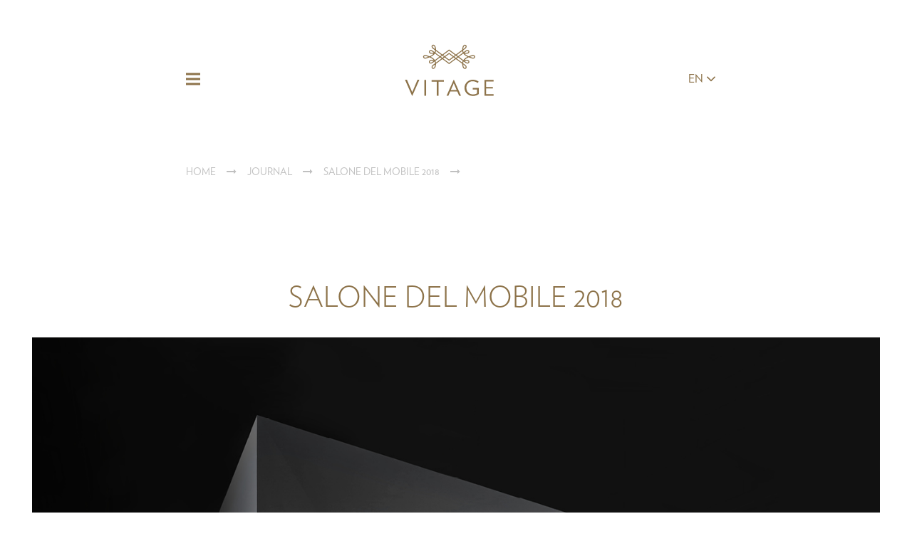

--- FILE ---
content_type: text/html; charset=UTF-8
request_url: https://vitage.it/journal/salone-del-mobile-2018/
body_size: 18052
content:
<!DOCTYPE HTML>
<html class="" lang="it-IT">
<head>
	<meta charset="UTF-8">

	<title>SALONE DEL MOBILE 2018 | Vitage</title>
<link rel="alternate" hreflang="it" href="https://vitage.it/journal/salone-del-mobile-2018/" />
<link rel="alternate" hreflang="en" href="https://vitage.it/en/journal-en/salone-del-mobile-2018/" />
<link rel="alternate" hreflang="ru" href="https://vitage.it/ru/journal-ru/salone-del-mobile-2018-2/" />

<!-- All in One SEO Pack 2.4.4.1 by Michael Torbert of Semper Fi Web Designob_start_detected [-1,-1] -->
<link rel="canonical" href="https://vitage.it/journal/salone-del-mobile-2018/" />
<!-- /all in one seo pack -->
<link rel='dns-prefetch' href='//fonts.googleapis.com' />
<link rel='dns-prefetch' href='//s.w.org' />
<link rel="alternate" type="application/rss+xml" title="Vitage &raquo; Feed" href="https://vitage.it/feed/" />
<link rel="alternate" type="application/rss+xml" title="Vitage &raquo; Feed dei commenti" href="https://vitage.it/comments/feed/" />
<link rel="alternate" type="application/rss+xml" title="Vitage &raquo; SALONE DEL MOBILE 2018 Feed dei commenti" href="https://vitage.it/journal/salone-del-mobile-2018/feed/" />
<meta name="viewport" content="width=device-width, initial-scale=1">
<meta name="SKYPE_TOOLBAR" content="SKYPE_TOOLBAR_PARSER_COMPATIBLE">
<meta name="og:title" content="SALONE DEL MOBILE 2018">
<meta name="og:type" content="website">
<meta name="og:url" content="https://vitage.it/journal/salone-del-mobile-2018/">
<meta name="og:image" content="https://vitage.it/wp-content/uploads/2018/04/VITAGE-SALONE-DEL-MOBILE-201883-1024x680.jpg">
		<script type="text/javascript">
			window._wpemojiSettings = {"baseUrl":"https:\/\/s.w.org\/images\/core\/emoji\/2.3\/72x72\/","ext":".png","svgUrl":"https:\/\/s.w.org\/images\/core\/emoji\/2.3\/svg\/","svgExt":".svg","source":{"concatemoji":"https:\/\/vitage.it\/wp-includes\/js\/wp-emoji-release.min.js?ver=4.9.2"}};
			!function(a,b,c){function d(a,b){var c=String.fromCharCode;l.clearRect(0,0,k.width,k.height),l.fillText(c.apply(this,a),0,0);var d=k.toDataURL();l.clearRect(0,0,k.width,k.height),l.fillText(c.apply(this,b),0,0);var e=k.toDataURL();return d===e}function e(a){var b;if(!l||!l.fillText)return!1;switch(l.textBaseline="top",l.font="600 32px Arial",a){case"flag":return!(b=d([55356,56826,55356,56819],[55356,56826,8203,55356,56819]))&&(b=d([55356,57332,56128,56423,56128,56418,56128,56421,56128,56430,56128,56423,56128,56447],[55356,57332,8203,56128,56423,8203,56128,56418,8203,56128,56421,8203,56128,56430,8203,56128,56423,8203,56128,56447]),!b);case"emoji":return b=d([55358,56794,8205,9794,65039],[55358,56794,8203,9794,65039]),!b}return!1}function f(a){var c=b.createElement("script");c.src=a,c.defer=c.type="text/javascript",b.getElementsByTagName("head")[0].appendChild(c)}var g,h,i,j,k=b.createElement("canvas"),l=k.getContext&&k.getContext("2d");for(j=Array("flag","emoji"),c.supports={everything:!0,everythingExceptFlag:!0},i=0;i<j.length;i++)c.supports[j[i]]=e(j[i]),c.supports.everything=c.supports.everything&&c.supports[j[i]],"flag"!==j[i]&&(c.supports.everythingExceptFlag=c.supports.everythingExceptFlag&&c.supports[j[i]]);c.supports.everythingExceptFlag=c.supports.everythingExceptFlag&&!c.supports.flag,c.DOMReady=!1,c.readyCallback=function(){c.DOMReady=!0},c.supports.everything||(h=function(){c.readyCallback()},b.addEventListener?(b.addEventListener("DOMContentLoaded",h,!1),a.addEventListener("load",h,!1)):(a.attachEvent("onload",h),b.attachEvent("onreadystatechange",function(){"complete"===b.readyState&&c.readyCallback()})),g=c.source||{},g.concatemoji?f(g.concatemoji):g.wpemoji&&g.twemoji&&(f(g.twemoji),f(g.wpemoji)))}(window,document,window._wpemojiSettings);
		</script>
		<style type="text/css">
img.wp-smiley,
img.emoji {
	display: inline !important;
	border: none !important;
	box-shadow: none !important;
	height: 1em !important;
	width: 1em !important;
	margin: 0 .07em !important;
	vertical-align: -0.1em !important;
	background: none !important;
	padding: 0 !important;
}
</style>
<link rel='stylesheet' id='breadcrumb_style-css'  href='https://vitage.it/wp-content/plugins/breadcrumb/assets/front/css/style.css?ver=4.9.2' type='text/css' media='all' />
<link rel='stylesheet' id='contact-form-7-css'  href='https://vitage.it/wp-content/plugins/contact-form-7/includes/css/styles.css?ver=5.0.1' type='text/css' media='all' />
<link rel='stylesheet' id='rs-plugin-settings-css'  href='https://vitage.it/wp-content/plugins/revslider/public/assets/css/settings.css?ver=5.4.6.6' type='text/css' media='all' />
<style id='rs-plugin-settings-inline-css' type='text/css'>
#rs-demo-id {}
</style>
<link rel='stylesheet' id='us-fonts-css'  href='https://fonts.googleapis.com/css?family=EB+Garamond%3A400&#038;subset=latin&#038;ver=4.9.2' type='text/css' media='all' />
<link rel='stylesheet' id='us-style-css'  href='https://vitage.it/wp-content/themes/Impreza/css/style.min.css?ver=4.10.3' type='text/css' media='all' />
<link rel='stylesheet' id='us-gravityforms-css'  href='https://vitage.it/wp-content/themes/Impreza/css/plugins/gravityforms.min.css?ver=4.10.3' type='text/css' media='all' />
<link rel='stylesheet' id='us-responsive-css'  href='https://vitage.it/wp-content/themes/Impreza/css/responsive.min.css?ver=4.10.3' type='text/css' media='all' />
<link rel='stylesheet' id='theme-style-css'  href='https://vitage.it/wp-content/themes/Impreza-child/style.css?ver=4.10.3' type='text/css' media='all' />
<link rel='stylesheet' id='bsf-Defaults-css'  href='https://vitage.it/wp-content/uploads/smile_fonts/Defaults/Defaults.css?ver=4.9.2' type='text/css' media='all' />
<link rel='stylesheet' id='ultimate-style-css'  href='https://vitage.it/wp-content/plugins/Ultimate_VC_Addons/assets/min-css/style.min.css?ver=3.16.21' type='text/css' media='all' />
<script type='text/javascript' src='https://vitage.it/wp-includes/js/jquery/jquery.js?ver=1.12.4'></script>
<script type='text/javascript' src='https://vitage.it/wp-content/plugins/revslider/public/assets/js/jquery.themepunch.tools.min.js?ver=5.4.6.6'></script>
<script type='text/javascript' src='https://vitage.it/wp-content/plugins/revslider/public/assets/js/jquery.themepunch.revolution.min.js?ver=5.4.6.6'></script>
<script type='text/javascript' src='//vitage.it/wp-content/plugins/sitepress-multilingual-cms/templates/language-switchers/legacy-dropdown-click/script.js?ver=1'></script>
<script type='text/javascript' src='https://vitage.it/wp-content/plugins/sitepress-multilingual-cms/res/js/jquery.cookie.js?ver=3.9.3'></script>
<script type='text/javascript'>
/* <![CDATA[ */
var wpml_browser_redirect_params = {"pageLanguage":"it","languageUrls":{"it_IT":"https:\/\/vitage.it\/journal\/salone-del-mobile-2018\/","it":"https:\/\/vitage.it\/journal\/salone-del-mobile-2018\/","IT":"https:\/\/vitage.it\/journal\/salone-del-mobile-2018\/","en_US":"https:\/\/vitage.it\/en\/journal-en\/salone-del-mobile-2018\/","en":"https:\/\/vitage.it\/en\/journal-en\/salone-del-mobile-2018\/","US":"https:\/\/vitage.it\/en\/journal-en\/salone-del-mobile-2018\/","ru_RU":"https:\/\/vitage.it\/ru\/journal-ru\/salone-del-mobile-2018-2\/","ru":"https:\/\/vitage.it\/ru\/journal-ru\/salone-del-mobile-2018-2\/","RU":"https:\/\/vitage.it\/ru\/journal-ru\/salone-del-mobile-2018-2\/"},"cookie":{"name":"_icl_visitor_lang_js","domain":"vitage.it","path":"\/","expiration":24}};
/* ]]> */
</script>
<script type='text/javascript' src='https://vitage.it/wp-content/plugins/sitepress-multilingual-cms/res/js/browser-redirect.js?ver=3.9.3'></script>
<script type='text/javascript' src='https://vitage.it/wp-content/plugins/Ultimate_VC_Addons/assets/min-js/ultimate-params.min.js?ver=3.16.21'></script>
<script type='text/javascript' src='https://vitage.it/wp-content/plugins/Ultimate_VC_Addons/assets/min-js/custom.min.js?ver=3.16.21'></script>
<link rel='https://api.w.org/' href='https://vitage.it/wp-json/' />
<link rel="EditURI" type="application/rsd+xml" title="RSD" href="https://vitage.it/xmlrpc.php?rsd" />
<link rel="wlwmanifest" type="application/wlwmanifest+xml" href="https://vitage.it/wp-includes/wlwmanifest.xml" /> 
<link rel='prev' title='MILANO DESIGN WEEK 2017' href='https://vitage.it/journal/milano-design-week/' />
<link rel='next' title='NUOVE FINITURE' href='https://vitage.it/journal/nuove-finiture/' />
<meta name="generator" content="WordPress 4.9.2" />
<link rel='shortlink' href='https://vitage.it/?p=3584' />
<link rel="alternate" type="application/json+oembed" href="https://vitage.it/wp-json/oembed/1.0/embed?url=https%3A%2F%2Fvitage.it%2Fjournal%2Fsalone-del-mobile-2018%2F" />
<link rel="alternate" type="text/xml+oembed" href="https://vitage.it/wp-json/oembed/1.0/embed?url=https%3A%2F%2Fvitage.it%2Fjournal%2Fsalone-del-mobile-2018%2F&#038;format=xml" />
<meta name="generator" content="WPML ver:3.9.3 stt:1,27,46;" />
<script type="text/javascript">
	if ( ! /Android|webOS|iPhone|iPad|iPod|BlackBerry|IEMobile|Opera Mini/i.test(navigator.userAgent)) {
		var root = document.getElementsByTagName( 'html' )[0]
		root.className += " no-touch";
	}
</script>
		<style type="text/css">.recentcomments a{display:inline !important;padding:0 !important;margin:0 !important;}</style>
		<meta name="generator" content="Powered by WPBakery Page Builder - drag and drop page builder for WordPress."/>
<!--[if lte IE 9]><link rel="stylesheet" type="text/css" href="https://vitage.it/wp-content/plugins/js_composer/assets/css/vc_lte_ie9.min.css" media="screen"><![endif]--><meta name="generator" content="Powered by Slider Revolution 5.4.6.6 - responsive, Mobile-Friendly Slider Plugin for WordPress with comfortable drag and drop interface." />
<!-- Global site tag (gtag.js) - Google Analytics -->
<script async src="https://www.googletagmanager.com/gtag/js?id=UA-141760431-1"></script>
<script>
  window.dataLayer = window.dataLayer || [];
  function gtag(){dataLayer.push(arguments);}
  gtag('js', new Date());

  gtag('config', 'UA-141760431-1');
</script>
<link rel="icon" href="https://vitage.it/wp-content/uploads/2018/02/fav-ico-vitage-150x150.png" sizes="32x32" />
<link rel="icon" href="https://vitage.it/wp-content/uploads/2018/02/fav-ico-vitage-300x300.png" sizes="192x192" />
<link rel="apple-touch-icon-precomposed" href="https://vitage.it/wp-content/uploads/2018/02/fav-ico-vitage-300x300.png" />
<meta name="msapplication-TileImage" content="https://vitage.it/wp-content/uploads/2018/02/fav-ico-vitage-300x300.png" />
<script type="text/javascript">function setREVStartSize(e){
				document.addEventListener("DOMContentLoaded", function() {
					try{ e.c=jQuery(e.c);var i=jQuery(window).width(),t=9999,r=0,n=0,l=0,f=0,s=0,h=0;
						if(e.responsiveLevels&&(jQuery.each(e.responsiveLevels,function(e,f){f>i&&(t=r=f,l=e),i>f&&f>r&&(r=f,n=e)}),t>r&&(l=n)),f=e.gridheight[l]||e.gridheight[0]||e.gridheight,s=e.gridwidth[l]||e.gridwidth[0]||e.gridwidth,h=i/s,h=h>1?1:h,f=Math.round(h*f),"fullscreen"==e.sliderLayout){var u=(e.c.width(),jQuery(window).height());if(void 0!=e.fullScreenOffsetContainer){var c=e.fullScreenOffsetContainer.split(",");if (c) jQuery.each(c,function(e,i){u=jQuery(i).length>0?u-jQuery(i).outerHeight(!0):u}),e.fullScreenOffset.split("%").length>1&&void 0!=e.fullScreenOffset&&e.fullScreenOffset.length>0?u-=jQuery(window).height()*parseInt(e.fullScreenOffset,0)/100:void 0!=e.fullScreenOffset&&e.fullScreenOffset.length>0&&(u-=parseInt(e.fullScreenOffset,0))}f=u}else void 0!=e.minHeight&&f<e.minHeight&&(f=e.minHeight);e.c.closest(".rev_slider_wrapper").css({height:f})					
					}catch(d){console.log("Failure at Presize of Slider:"+d)}
				});
			};</script>
<style type="text/css" data-type="vc_custom-css">.w-blog-post-title {
  text-align: center;
}

.w-btn-wrapper {
    margin-top: 0!important;
}

#comments {
    display:none;
}</style><noscript><style type="text/css"> .wpb_animate_when_almost_visible { opacity: 1; }</style></noscript>
			<style id='us-theme-options-css' type="text/css">@font-face{font-family:'FontAwesome';src:url('https://vitage.it/wp-content/themes/Impreza/framework/fonts/fontawesome-webfont.woff2?v=4.7.0') format('woff2'),url('https://vitage.it/wp-content/themes/Impreza/framework/fonts/fontawesome-webfont.woff?v=4.7.0') format('woff');font-weight:normal;font-style:normal}.style_phone6-1>div{background-image:url(https://vitage.it/wp-content/themes/Impreza/framework/img/phone-6-black-real.png)}.style_phone6-2>div{background-image:url(https://vitage.it/wp-content/themes/Impreza/framework/img/phone-6-white-real.png)}.style_phone6-3>div{background-image:url(https://vitage.it/wp-content/themes/Impreza/framework/img/phone-6-black-flat.png)}.style_phone6-4>div{background-image:url(https://vitage.it/wp-content/themes/Impreza/framework/img/phone-6-white-flat.png)}html,.w-nav .widget{font-family:"EB Garamond", serif;font-size:18px;line-height:26px;font-weight:400}.w-text.font_main_menu,.w-nav-list.level_1{font-weight:400}h1, h2, h3, h4, h5, h6,.w-text.font_heading,.w-blog-post.format-quote blockquote,.w-counter-number,.w-pricing-item-price,.w-tabs-item-title,.stats-block .stats-desc .stats-number{font-weight:400}h1{font-size:40px;font-weight:400;letter-spacing:0em}h2{font-size:34px;font-weight:400;letter-spacing:0em}h3{font-size:28px;font-weight:400;letter-spacing:0em}h4,.widgettitle,.comment-reply-title{font-size:24px;font-weight:400;letter-spacing:0em}h5{font-size:20px;font-weight:400;letter-spacing:0em}h6{font-size:18px;font-weight:400;letter-spacing:0em}@media (max-width:767px){html{font-size:18px;line-height:26px}h1{font-size:28px}h1.vc_custom_heading{font-size:28px !important}h2{font-size:26px}h2.vc_custom_heading{font-size:26px !important}h3{font-size:24px}h3.vc_custom_heading{font-size:24px !important}h4,.widgettitle,.comment-reply-title{font-size:22px}h4.vc_custom_heading{font-size:22px !important}h5{font-size:20px}h5.vc_custom_heading{font-size:20px !important}h6{font-size:18px}h6.vc_custom_heading{font-size:18px !important}}body,.header_hor .l-header.pos_fixed{min-width:1620px}.l-canvas.type_boxed,.l-canvas.type_boxed .l-subheader,.l-canvas.type_boxed .l-section.type_sticky,.l-canvas.type_boxed~.l-footer{max-width:1620px}.header_hor .l-subheader-h,.l-titlebar-h,.l-main-h,.l-section-h,.w-tabs-section-content-h,.w-blog-post-body{max-width:1400px}@media (max-width:1550px){.l-section:not(.width_full) .owl-nav{display:none}}@media (max-width:1600px){.l-section:not(.width_full) .w-blog .owl-nav{display:none}}.l-sidebar{width:25%}.l-content{width:75%}@media (max-width:767px){.g-cols>div:not([class*=" vc_col-"]){clear:both;float:none;width:100%;margin:0 0 2rem}.g-cols.type_boxes>div,.g-cols>div:last-child,.g-cols>div.has-fill{margin-bottom:0}.vc_wp_custommenu.layout_hor,.align_center_xs,.align_center_xs .w-socials{text-align:center}}@media screen and (max-width:1200px){.w-portfolio.cols_3 .w-portfolio-item{width:33.333333333333%}.w-portfolio.cols_3 .w-portfolio-item.size_2x1,.w-portfolio.cols_3 .w-portfolio-item.size_2x2{width:66.666666666667%}.w-portfolio.cols_4 .w-portfolio-item{width:33.333333333333%}.w-portfolio.cols_4 .w-portfolio-item.size_2x1,.w-portfolio.cols_4 .w-portfolio-item.size_2x2{width:66.666666666667%}.w-portfolio.cols_5 .w-portfolio-item{width:33.333333333333%}.w-portfolio.cols_5 .w-portfolio-item.size_2x1,.w-portfolio.cols_5 .w-portfolio-item.size_2x2{width:66.666666666667%}.w-portfolio.cols_6 .w-portfolio-item{width:33.333333333333%}.w-portfolio.cols_6 .w-portfolio-item.size_2x1,.w-portfolio.cols_6 .w-portfolio-item.size_2x2{width:66.666666666667%}}@media screen and (max-width:900px){.w-portfolio.cols_2 .w-portfolio-item{width:50%}.w-portfolio.cols_2 .w-portfolio-item.size_2x1,.w-portfolio.cols_2 .w-portfolio-item.size_2x2{width:100%}.w-portfolio.cols_3 .w-portfolio-item{width:50%}.w-portfolio.cols_3 .w-portfolio-item.size_2x1,.w-portfolio.cols_3 .w-portfolio-item.size_2x2{width:100%}.w-portfolio.cols_4 .w-portfolio-item{width:50%}.w-portfolio.cols_4 .w-portfolio-item.size_2x1,.w-portfolio.cols_4 .w-portfolio-item.size_2x2{width:100%}.w-portfolio.cols_5 .w-portfolio-item{width:50%}.w-portfolio.cols_5 .w-portfolio-item.size_2x1,.w-portfolio.cols_5 .w-portfolio-item.size_2x2{width:100%}.w-portfolio.cols_6 .w-portfolio-item{width:50%}.w-portfolio.cols_6 .w-portfolio-item.size_2x1,.w-portfolio.cols_6 .w-portfolio-item.size_2x2{width:100%}}@media screen and (max-width:600px){.w-portfolio.cols_1 .w-portfolio-item{width:100%}.w-portfolio.cols_2 .w-portfolio-item{width:100%}.w-portfolio.cols_3 .w-portfolio-item{width:100%}.w-portfolio.cols_4 .w-portfolio-item{width:100%}.w-portfolio.cols_5 .w-portfolio-item{width:100%}.w-portfolio.cols_6 .w-portfolio-item{width:100%}}@media screen and (max-width:1200px){.w-blog.cols_3 .w-blog-post{width:33.333333333333%}.w-blog.cols_4 .w-blog-post{width:33.333333333333%}.w-blog.cols_5 .w-blog-post{width:33.333333333333%}.w-blog.cols_6 .w-blog-post{width:33.333333333333%}}@media screen and (max-width:900px){.w-blog.cols_2 .w-blog-post{width:50%}.w-blog.cols_3 .w-blog-post{width:50%}.w-blog.cols_4 .w-blog-post{width:50%}.w-blog.cols_5 .w-blog-post{width:50%}.w-blog.cols_6 .w-blog-post{width:50%}}@media screen and (max-width:600px){.w-blog.cols_1 .w-blog-post{width:100%}.w-blog.cols_2 .w-blog-post{width:100%}.w-blog.cols_3 .w-blog-post{width:100%}.w-blog.cols_4 .w-blog-post{width:100%}.w-blog.cols_5 .w-blog-post{width:100%}.w-blog.cols_6 .w-blog-post{width:100%}}.w-btn,.button,.l-body .cl-btn,.l-body .ubtn,.l-body .ultb3-btn,.l-body .btn-modal,.l-body .flip-box-wrap .flip_link a,.rev_slider a.w-btn, .tribe-events-button,input[type="button"],input[type="submit"]{text-transform:uppercase;font-size:15px;font-weight:300;line-height:3.5;padding:0 3em;border-radius:0em;letter-spacing:0.03em;box-shadow:0 0em 0em rgba(0,0,0,0.18)}.w-btn.icon_atleft i{left:3em}.w-btn.icon_atright i{right:3em}.w-header-show,.w-toplink{background-color:rgba(224,207,180,0)}body{background-color:#ffffff;-webkit-tap-highlight-color:rgba(0,0,0,0.2)}.l-subheader.at_top,.l-subheader.at_top .w-dropdown-list,.l-subheader.at_top .type_mobile .w-nav-list.level_1{background-color:#ffffff}.l-subheader.at_top,.l-subheader.at_top .w-dropdown.active,.l-subheader.at_top .type_mobile .w-nav-list.level_1{color:#c0c0c0}.no-touch .l-subheader.at_top a:hover,.no-touch .l-header.bg_transparent .l-subheader.at_top .w-dropdown.active a:hover{color:#8d734a}.header_ver .l-header,.header_hor .l-subheader.at_middle,.l-subheader.at_middle .w-dropdown-list,.l-subheader.at_middle .type_mobile .w-nav-list.level_1{background-color:#ffffff}.l-subheader.at_middle,.l-subheader.at_middle .w-dropdown.active,.l-subheader.at_middle .type_mobile .w-nav-list.level_1{color:#8d734a}.no-touch .l-subheader.at_middle a:hover,.no-touch .l-header.bg_transparent .l-subheader.at_middle .w-dropdown.active a:hover{color:#8d734a}.l-subheader.at_bottom,.l-subheader.at_bottom .w-dropdown-list,.l-subheader.at_bottom .type_mobile .w-nav-list.level_1{background-color:#ffffff}.l-subheader.at_bottom,.l-subheader.at_bottom .w-dropdown.active,.l-subheader.at_bottom .type_mobile .w-nav-list.level_1{color:#c0c0c0}.no-touch .l-subheader.at_bottom a:hover,.no-touch .l-header.bg_transparent .l-subheader.at_bottom .w-dropdown.active a:hover{color:#8d734a}.l-header.bg_transparent:not(.sticky) .l-subheader{color:#ffffff}.no-touch .l-header.bg_transparent:not(.sticky) .w-text a:hover,.no-touch .l-header.bg_transparent:not(.sticky) .w-html a:hover,.no-touch .l-header.bg_transparent:not(.sticky) .w-dropdown a:hover,.no-touch .l-header.bg_transparent:not(.sticky) .type_desktop .menu-item.level_1:hover>.w-nav-anchor{color:#ffffff}.l-header.bg_transparent:not(.sticky) .w-nav-title:after{background-color:#ffffff}.w-search-form{background-color:#c0c0c0;color:#ffffff}.no-touch .menu-item.level_1:hover>.w-nav-anchor{background-color:;color:#8d734a}.w-nav-title:after{background-color:#8d734a}.menu-item.level_1.current-menu-item>.w-nav-anchor,.menu-item.level_1.current-menu-parent>.w-nav-anchor,.menu-item.level_1.current-menu-ancestor>.w-nav-anchor{background-color:;color:#8d734a}.l-header.bg_transparent:not(.sticky) .type_desktop .menu-item.level_1.current-menu-item>.w-nav-anchor,.l-header.bg_transparent:not(.sticky) .type_desktop .menu-item.level_1.current-menu-ancestor>.w-nav-anchor{color:#8d734a}.w-nav-list:not(.level_1){background-color:#ffffff;color:#c0c0c0}.no-touch .menu-item:not(.level_1):hover>.w-nav-anchor{background-color:#ffffff;color:#8d734a}.menu-item:not(.level_1).current-menu-item>.w-nav-anchor,.menu-item:not(.level_1).current-menu-parent>.w-nav-anchor,.menu-item:not(.level_1).current-menu-ancestor>.w-nav-anchor{background-color:;color:#8d734a}.w-cart-quantity,.btn.w-menu-item,.btn.menu-item.level_1>a,.l-footer .vc_wp_custommenu.layout_hor .btn>a{background-color:#ffffff !important;color:#ffffff !important}.no-touch .btn.w-menu-item:hover,.no-touch .btn.menu-item.level_1>a:hover,.no-touch .l-footer .vc_wp_custommenu.layout_hor .btn>a:hover{background-color:#8d734a !important;color:#ffffff !important}body.us_iframe,.l-preloader,.l-canvas,.l-footer,.l-popup-box-content,.w-blog.layout_flat .w-blog-post-h,.w-blog.layout_cards .w-blog-post-h,.g-filters.style_1 .g-filters-item.active,.no-touch .g-filters-item.active:hover,.w-portfolio-item-anchor,.w-tabs.layout_default .w-tabs-item.active,.w-tabs.layout_ver .w-tabs-item.active,.no-touch .w-tabs.layout_default .w-tabs-item.active:hover,.no-touch .w-tabs.layout_ver .w-tabs-item.active:hover,.w-tabs.layout_timeline .w-tabs-item,.w-tabs.layout_timeline .w-tabs-section-header-h,.chosen-search input,.chosen-choices li.search-choice,.wpml-ls-statics-footer,.select2-selection__choice,.select2-search input{background-color:#ffffff}.w-tabs.layout_modern .w-tabs-item:after{border-bottom-color:#ffffff}.w-iconbox.style_circle.color_contrast .w-iconbox-icon,.tribe-events-calendar thead th{color:#ffffff}.w-btn.color_contrast.style_solid,.no-touch .btn_hov_fade .w-btn.color_contrast.style_outlined:hover,.no-touch .btn_hov_slide .w-btn.color_contrast.style_outlined:hover,.no-touch .btn_hov_reverse .w-btn.color_contrast.style_outlined:hover{color:#ffffff !important}input,textarea,select,.l-section.for_blogpost .w-blog-post-preview,.w-actionbox.color_light,.g-filters.style_1,.g-filters.style_2 .g-filters-item.active,.w-iconbox.style_circle.color_light .w-iconbox-icon,.g-loadmore-btn,.w-pricing-item-header,.w-progbar-bar,.w-progbar.style_3 .w-progbar-bar:before,.w-progbar.style_3 .w-progbar-bar-count,.w-socials.style_solid .w-socials-item-link,.w-tabs.layout_default .w-tabs-list,.w-tabs.layout_ver .w-tabs-list,.w-testimonials.style_4 .w-testimonial-h:before,.w-testimonials.style_6 .w-testimonial-text,.no-touch .l-main .widget_nav_menu a:hover,.wp-caption-text,.ginput_container_creditcard,.chosen-single,.chosen-drop,.chosen-choices,.smile-icon-timeline-wrap .timeline-wrapper .timeline-block,.smile-icon-timeline-wrap .timeline-feature-item.feat-item,.wpml-ls-legacy-dropdown a,.wpml-ls-legacy-dropdown-click a,.tablepress .row-hover tr:hover td,.select2-selection,.select2-dropdown{background-color:#ffffff}.timeline-wrapper .timeline-post-right .ult-timeline-arrow l,.timeline-wrapper .timeline-post-left .ult-timeline-arrow l,.timeline-feature-item.feat-item .ult-timeline-arrow l{border-color:#ffffff}hr,td,th,.l-section,.vc_column_container,.vc_column-inner,.w-author,.w-btn.color_light,.w-comments-list,.w-image,.w-pricing-item-h,.w-profile,.w-separator,.w-sharing-item,.w-tabs-list,.w-tabs-section,.w-tabs-section-header:before,.w-tabs.layout_timeline.accordion .w-tabs-section-content,.w-testimonial-h,.widget_calendar #calendar_wrap,.l-main .widget_nav_menu .menu,.l-main .widget_nav_menu .menu-item a,.gform_wrapper .gsection,.gform_wrapper .gf_page_steps,.gform_wrapper li.gfield_creditcard_warning,.form_saved_message,.smile-icon-timeline-wrap .timeline-line{border-color:#c0c0c0}.w-separator,.w-iconbox.color_light .w-iconbox-icon{color:#c0c0c0}.w-btn.color_light.style_solid,.w-btn.color_light.style_outlined:before,.no-touch .btn_hov_reverse .w-btn.color_light.style_outlined:hover,.w-iconbox.style_circle.color_light .w-iconbox-icon,.no-touch .g-loadmore-btn:hover,.gform_wrapper .gform_page_footer .gform_previous_button,.no-touch .wpml-ls-sub-menu a:hover{background-color:#c0c0c0}.w-iconbox.style_outlined.color_light .w-iconbox-icon,.w-person-links-item,.w-socials.style_outlined .w-socials-item-link,.pagination .page-numbers{box-shadow:0 0 0 2px #c0c0c0 inset}.w-tabs.layout_trendy .w-tabs-list{box-shadow:0 -1px 0 #c0c0c0 inset}h1, h2, h3, h4, h5, h6,.w-counter.color_heading .w-counter-number{color:#8d734a}.w-progbar.color_heading .w-progbar-bar-h{background-color:#8d734a}input,textarea,select,.l-canvas,.l-footer,.l-popup-box-content,.w-blog.layout_flat .w-blog-post-h,.w-blog.layout_cards .w-blog-post-h,.w-form-row-field:before,.w-iconbox.color_light.style_circle .w-iconbox-icon,.w-tabs.layout_timeline .w-tabs-item,.w-tabs.layout_timeline .w-tabs-section-header-h,.bbpress .button,.select2-dropdown{color:#000000}.w-btn.color_contrast.style_outlined,.no-touch .btn_hov_reverse .w-btn.color_contrast.style_solid:hover{color:#000000 !important}.w-btn.color_contrast.style_solid,.w-btn.color_contrast.style_outlined:before,.no-touch .btn_hov_reverse .w-btn.color_contrast.style_outlined:hover,.w-iconbox.style_circle.color_contrast .w-iconbox-icon,.w-progbar.color_text .w-progbar-bar-h,.w-scroller-dot span{background-color:#000000}.w-btn.color_contrast{border-color:#000000}.w-iconbox.style_outlined.color_contrast .w-iconbox-icon{box-shadow:0 0 0 2px #000000 inset}.w-scroller-dot span{box-shadow:0 0 0 2px #000000}a{color:#8d734a}.no-touch a:hover,.no-touch a:hover + .w-blog-post-body .w-blog-post-title a,.no-touch .tablepress .sorting:hover,.no-touch .w-blog-post-title a:hover{color:#8d734a}.highlight_primary,.g-preloader,.l-main .w-contacts-item:before,.w-counter.color_primary .w-counter-number,.g-filters-item.active,.no-touch .g-filters.style_1 .g-filters-item.active:hover,.no-touch .g-filters.style_2 .g-filters-item.active:hover,.w-form-row.focused .w-form-row-field:before,.w-iconbox.color_primary .w-iconbox-icon,.w-separator.color_primary,.w-sharing.type_outlined.color_primary .w-sharing-item,.no-touch .w-sharing.type_simple.color_primary .w-sharing-item:hover .w-sharing-icon,.w-tabs.layout_default .w-tabs-item.active,.w-tabs.layout_trendy .w-tabs-item.active,.w-tabs.layout_ver .w-tabs-item.active,.w-tabs-section.active .w-tabs-section-header,.w-testimonials.style_2 .w-testimonial-h:before,.tablepress .sorting_asc,.tablepress .sorting_desc,.no-touch .owl-prev:hover,.no-touch .owl-next:hover{color:#000000}.w-btn.color_primary.style_outlined,.no-touch .btn_hov_reverse .w-btn.color_primary.style_solid:hover{color:#000000 !important}.l-section.color_primary,.l-titlebar.color_primary,.no-touch .l-navigation-item:hover .l-navigation-item-arrow,.highlight_primary_bg,.w-actionbox.color_primary,.w-blog-post-preview-icon,.w-blog.layout_cards .format-quote .w-blog-post-h,input[type="button"],input[type="submit"],.w-btn.color_primary.style_solid,.w-btn.color_primary.style_outlined:before,.no-touch .btn_hov_reverse .w-btn.color_primary.style_outlined:hover,.no-touch .g-filters-item:hover,.w-iconbox.style_circle.color_primary .w-iconbox-icon,.no-touch .w-iconbox.style_circle .w-iconbox-icon:before,.no-touch .w-iconbox.style_outlined .w-iconbox-icon:before,.no-touch .w-person-links-item:before,.w-pricing-item.type_featured .w-pricing-item-header,.w-progbar.color_primary .w-progbar-bar-h,.w-sharing.type_solid.color_primary .w-sharing-item,.w-sharing.type_fixed.color_primary .w-sharing-item,.w-sharing.type_outlined.color_primary .w-sharing-item:before,.w-socials-item-link-hover,.w-tabs.layout_modern .w-tabs-list,.w-tabs.layout_trendy .w-tabs-item:after,.w-tabs.layout_timeline .w-tabs-item:before,.w-tabs.layout_timeline .w-tabs-section-header-h:before,.no-touch .w-testimonials.style_6 .w-testimonial-h:hover .w-testimonial-text,.no-touch .w-header-show:hover,.no-touch .w-toplink.active:hover,.no-touch .pagination .page-numbers:before,.pagination .page-numbers.current,.l-main .widget_nav_menu .menu-item.current-menu-item>a,.rsThumb.rsNavSelected,.no-touch .tp-leftarrow.custom:before,.no-touch .tp-rightarrow.custom:before,.smile-icon-timeline-wrap .timeline-separator-text .sep-text,.smile-icon-timeline-wrap .timeline-wrapper .timeline-dot,.smile-icon-timeline-wrap .timeline-feature-item .timeline-dot,.gform_page_footer .gform_next_button,.gf_progressbar_percentage,.chosen-results li.highlighted,.select2-results__option--highlighted,.l-body .cl-btn{background-color:#000000}blockquote,.w-btn.color_primary,.g-filters.style_3 .g-filters-item.active,.no-touch .owl-prev:hover,.no-touch .owl-next:hover,.no-touch .w-logos.style_1 .w-logos-item:hover,.w-separator.color_primary,.w-tabs.layout_default .w-tabs-item.active,.w-tabs.layout_ver .w-tabs-item.active,.no-touch .w-testimonials.style_1 .w-testimonial-h:hover,.owl-dot.active span,.rsBullet.rsNavSelected span,.tp-bullets.custom .tp-bullet{border-color:#000000}.l-main .w-contacts-item:before,.w-iconbox.color_primary.style_outlined .w-iconbox-icon,.w-sharing.type_outlined.color_primary .w-sharing-item,.w-tabs.layout_timeline .w-tabs-item,.w-tabs.layout_timeline .w-tabs-section-header-h{box-shadow:0 0 0 2px #000000 inset}input:focus,textarea:focus,select:focus{box-shadow:0 0 0 2px #000000}.no-touch .w-blognav-item:hover .w-blognav-title,.w-counter.color_secondary .w-counter-number,.w-iconbox.color_secondary .w-iconbox-icon,.w-separator.color_secondary,.w-sharing.type_outlined.color_secondary .w-sharing-item,.no-touch .w-sharing.type_simple.color_secondary .w-sharing-item:hover .w-sharing-icon,.highlight_secondary{color:#8d734a}.w-btn.color_secondary.style_outlined,.no-touch .btn_hov_reverse .w-btn.color_secondary.style_solid:hover{color:#8d734a !important}.l-section.color_secondary,.l-titlebar.color_secondary,.no-touch .w-blog.layout_cards .w-blog-post-meta-category a:hover,.no-touch .w-blog.layout_tiles .w-blog-post-meta-category a:hover,.no-touch .l-section.preview_trendy .w-blog-post-meta-category a:hover,.no-touch body:not(.btn_hov_none) .button:hover,.no-touch body:not(.btn_hov_none) input[type="button"]:hover,.no-touch body:not(.btn_hov_none) input[type="submit"]:hover,.w-btn.color_secondary.style_solid,.w-btn.color_secondary.style_outlined:before,.no-touch .btn_hov_reverse .w-btn.color_secondary.style_outlined:hover,.w-actionbox.color_secondary,.w-iconbox.style_circle.color_secondary .w-iconbox-icon,.w-progbar.color_secondary .w-progbar-bar-h,.w-sharing.type_solid.color_secondary .w-sharing-item,.w-sharing.type_fixed.color_secondary .w-sharing-item,.w-sharing.type_outlined.color_secondary .w-sharing-item:before,.highlight_secondary_bg{background-color:#8d734a}.w-btn.color_secondary,.w-separator.color_secondary{border-color:#8d734a}.w-iconbox.color_secondary.style_outlined .w-iconbox-icon,.w-sharing.type_outlined.color_secondary .w-sharing-item{box-shadow:0 0 0 2px #8d734a inset}.l-main .w-author-url,.l-main .w-blog-post-meta>*,.l-main .w-profile-link.for_logout,.l-main .w-testimonial-author-role,.l-main .w-testimonials.style_4 .w-testimonial-h:before,.l-main .widget_tag_cloud,.highlight_faded{color:#c0c0c0}.w-blog.layout_latest .w-blog-post-meta-date{border-color:#c0c0c0}.l-section.color_alternate,.l-titlebar.color_alternate,.color_alternate .g-filters.style_1 .g-filters-item.active,.no-touch .color_alternate .g-filters-item.active:hover,.color_alternate .w-tabs.layout_default .w-tabs-item.active,.no-touch .color_alternate .w-tabs.layout_default .w-tabs-item.active:hover,.color_alternate .w-tabs.layout_ver .w-tabs-item.active,.no-touch .color_alternate .w-tabs.layout_ver .w-tabs-item.active:hover,.color_alternate .w-tabs.layout_timeline .w-tabs-item,.color_alternate .w-tabs.layout_timeline .w-tabs-section-header-h{background-color:#000000}.color_alternate .w-iconbox.style_circle.color_contrast .w-iconbox-icon{color:#000000}.color_alternate .w-btn.color_contrast.style_solid,.no-touch .btn_hov_fade .color_alternate .w-btn.color_contrast.style_outlined:hover,.no-touch .btn_hov_slide .color_alternate .w-btn.color_contrast.style_outlined:hover,.no-touch .btn_hov_reverse .color_alternate .w-btn.color_contrast.style_outlined:hover{color:#000000 !important}.color_alternate .w-tabs.layout_modern .w-tabs-item:after{border-bottom-color:#000000}.color_alternate input,.color_alternate textarea,.color_alternate select,.color_alternate .w-blog-post-preview-icon,.color_alternate .w-blog.layout_flat .w-blog-post-h,.color_alternate .w-blog.layout_cards .w-blog-post-h,.color_alternate .g-filters.style_1,.color_alternate .g-filters.style_2 .g-filters-item.active,.color_alternate .w-iconbox.style_circle.color_light .w-iconbox-icon,.color_alternate .g-loadmore-btn,.color_alternate .w-pricing-item-header,.color_alternate .w-progbar-bar,.color_alternate .w-socials.style_solid .w-socials-item-link,.color_alternate .w-tabs.layout_default .w-tabs-list,.color_alternate .w-testimonials.style_4 .w-testimonial-h:before,.color_alternate .w-testimonials.style_6 .w-testimonial-text,.color_alternate .wp-caption-text,.color_alternate .ginput_container_creditcard{background-color:#000000}.l-section.color_alternate,.l-section.color_alternate *,.l-section.color_alternate .w-btn.color_light{border-color:#000000}.color_alternate .w-separator,.color_alternate .w-iconbox.color_light .w-iconbox-icon{color:#000000}.color_alternate .w-btn.color_light.style_solid,.color_alternate .w-btn.color_light.style_outlined:before,.no-touch .btn_hov_reverse .color_alternate .w-btn.color_light.style_outlined:hover,.color_alternate .w-iconbox.style_circle.color_light .w-iconbox-icon,.no-touch .color_alternate .g-loadmore-btn:hover{background-color:#000000}.color_alternate .w-iconbox.style_outlined.color_light .w-iconbox-icon,.color_alternate .w-person-links-item,.color_alternate .w-socials.style_outlined .w-socials-item-link,.color_alternate .pagination .page-numbers{box-shadow:0 0 0 2px #000000 inset}.color_alternate .w-tabs.layout_trendy .w-tabs-list{box-shadow:0 -1px 0 #000000 inset}.l-titlebar.color_alternate h1,.l-section.color_alternate h1,.l-section.color_alternate h2,.l-section.color_alternate h3,.l-section.color_alternate h4,.l-section.color_alternate h5,.l-section.color_alternate h6,.l-section.color_alternate .w-counter-number{color:#000000}.color_alternate .w-progbar.color_contrast .w-progbar-bar-h{background-color:#000000}.l-titlebar.color_alternate,.l-section.color_alternate,.color_alternate input,.color_alternate textarea,.color_alternate select,.color_alternate .w-iconbox.color_contrast .w-iconbox-icon,.color_alternate .w-iconbox.color_light.style_circle .w-iconbox-icon,.color_alternate .w-tabs.layout_timeline .w-tabs-item,.color_alternate .w-tabs.layout_timeline .w-tabs-section-header-h{color:#ffffff}.color_alternate .w-btn.color_contrast.style_outlined,.no-touch .btn_hov_reverse .color_alternate .w-btn.color_contrast.style_solid:hover{color:#ffffff !important}.color_alternate .w-btn.color_contrast.style_solid,.color_alternate .w-btn.color_contrast.style_outlined:before,.no-touch .btn_hov_reverse .color_alternate .w-btn.color_contrast.style_outlined:hover,.color_alternate .w-iconbox.style_circle.color_contrast .w-iconbox-icon{background-color:#ffffff}.color_alternate .w-btn.color_contrast{border-color:#ffffff}.color_alternate .w-iconbox.style_outlined.color_contrast .w-iconbox-icon{box-shadow:0 0 0 2px #ffffff inset}.color_alternate a{color:#8d734a}.no-touch .color_alternate a:hover,.no-touch .color_alternate a:hover + .w-blog-post-body .w-blog-post-title a,.no-touch .color_alternate .w-blog-post-title a:hover{color:#8d734a}.color_alternate .highlight_primary,.l-main .color_alternate .w-contacts-item:before,.color_alternate .w-counter.color_primary .w-counter-number,.color_alternate .g-filters-item.active,.no-touch .color_alternate .g-filters-item.active:hover,.color_alternate .w-form-row.focused .w-form-row-field:before,.color_alternate .w-iconbox.color_primary .w-iconbox-icon,.no-touch .color_alternate .owl-prev:hover,.no-touch .color_alternate .owl-next:hover,.color_alternate .w-separator.color_primary,.color_alternate .w-tabs.layout_default .w-tabs-item.active,.color_alternate .w-tabs.layout_trendy .w-tabs-item.active,.color_alternate .w-tabs.layout_ver .w-tabs-item.active,.color_alternate .w-tabs-section.active .w-tabs-section-header,.color_alternate .w-testimonials.style_2 .w-testimonial-h:before{color:#ffffff}.color_alternate .w-btn.color_primary.style_outlined,.no-touch .btn_hov_reverse .color_alternate .w-btn.color_primary.style_solid:hover{color:#ffffff !important}.color_alternate .highlight_primary_bg,.color_alternate .w-actionbox.color_primary,.color_alternate .w-blog-post-preview-icon,.color_alternate .w-blog.layout_cards .format-quote .w-blog-post-h,.color_alternate input[type="button"],.color_alternate input[type="submit"],.color_alternate .w-btn.color_primary.style_solid,.color_alternate .w-btn.color_primary.style_outlined:before,.no-touch .btn_hov_reverse .color_alternate .w-btn.color_primary.style_outlined:hover,.no-touch .color_alternate .g-filters-item:hover,.color_alternate .w-iconbox.style_circle.color_primary .w-iconbox-icon,.no-touch .color_alternate .w-iconbox.style_circle .w-iconbox-icon:before,.no-touch .color_alternate .w-iconbox.style_outlined .w-iconbox-icon:before,.color_alternate .w-pricing-item.type_featured .w-pricing-item-header,.color_alternate .w-progbar.color_primary .w-progbar-bar-h,.color_alternate .w-tabs.layout_modern .w-tabs-list,.color_alternate .w-tabs.layout_trendy .w-tabs-item:after,.color_alternate .w-tabs.layout_timeline .w-tabs-item:before,.color_alternate .w-tabs.layout_timeline .w-tabs-section-header-h:before,.no-touch .color_alternate .pagination .page-numbers:before,.color_alternate .pagination .page-numbers.current{background-color:#ffffff}.color_alternate .w-btn.color_primary,.color_alternate .g-filters.style_3 .g-filters-item.active,.color_alternate .g-preloader,.no-touch .color_alternate .owl-prev:hover,.no-touch .color_alternate .owl-next:hover,.no-touch .color_alternate .w-logos.style_1 .w-logos-item:hover,.color_alternate .w-separator.color_primary,.color_alternate .w-tabs.layout_default .w-tabs-item.active,.color_alternate .w-tabs.layout_ver .w-tabs-item.active,.no-touch .color_alternate .w-tabs.layout_default .w-tabs-item.active:hover,.no-touch .color_alternate .w-tabs.layout_ver .w-tabs-item.active:hover,.no-touch .color_alternate .w-testimonials.style_1 .w-testimonial-h:hover{border-color:#ffffff}.l-main .color_alternate .w-contacts-item:before,.color_alternate .w-iconbox.color_primary.style_outlined .w-iconbox-icon,.color_alternate .w-tabs.layout_timeline .w-tabs-item,.color_alternate .w-tabs.layout_timeline .w-tabs-section-header-h{box-shadow:0 0 0 2px #ffffff inset}.color_alternate input:focus,.color_alternate textarea:focus,.color_alternate select:focus{box-shadow:0 0 0 2px #ffffff}.color_alternate .highlight_secondary,.color_alternate .w-counter.color_secondary .w-counter-number,.color_alternate .w-iconbox.color_secondary .w-iconbox-icon,.color_alternate .w-separator.color_secondary{color:#8d734a}.color_alternate .w-btn.color_secondary.style_outlined,.no-touch .btn_hov_reverse .color_alternate .w-btn.color_secondary.style_solid:hover{color:#8d734a !important}.color_alternate .highlight_secondary_bg,.no-touch .color_alternate input[type="button"]:hover,.no-touch .color_alternate input[type="submit"]:hover,.color_alternate .w-btn.color_secondary.style_solid,.color_alternate .w-btn.color_secondary.style_outlined:before,.no-touch .btn_hov_reverse .color_alternate .w-btn.color_secondary.style_outlined:hover,.color_alternate .w-actionbox.color_secondary,.color_alternate .w-iconbox.style_circle.color_secondary .w-iconbox-icon,.color_alternate .w-progbar.color_secondary .w-progbar-bar-h{background-color:#8d734a}.color_alternate .w-btn.color_secondary,.color_alternate .w-separator.color_secondary{border-color:#8d734a}.color_alternate .w-iconbox.color_secondary.style_outlined .w-iconbox-icon{box-shadow:0 0 0 2px #8d734a inset}.color_alternate .highlight_faded,.color_alternate .w-blog-post-meta>*,.color_alternate .w-profile-link.for_logout,.color_alternate .w-testimonial-author-role,.color_alternate .w-testimonials.style_4 .w-testimonial-h:before{color:#c0c0c0}.color_alternate .w-blog.layout_latest .w-blog-post-meta-date{border-color:#c0c0c0}.color_footer-top{background-color:#8d734a}.color_footer-top input,.color_footer-top textarea,.color_footer-top select,.color_footer-top .w-socials.style_solid .w-socials-item-link{background-color:#8d734a}.color_footer-top,.color_footer-top *,.color_footer-top .w-btn.color_light{border-color:#000000}.color_footer-top .w-btn.color_light.style_solid,.color_footer-top .w-btn.color_light.style_outlined:before{background-color:#000000}.color_footer-top .w-separator{color:#000000}.color_footer-top .w-socials.style_outlined .w-socials-item-link{box-shadow:0 0 0 2px #000000 inset}.color_footer-top,.color_footer-top input,.color_footer-top textarea,.color_footer-top select{color:#ffffff}.color_footer-top a{color:#c0c0c0}.no-touch .color_footer-top a:hover,.no-touch .color_footer-top a:hover + .w-blog-post-body .w-blog-post-title a,.no-touch .color_footer-top .w-form-row.focused .w-form-row-field:before{color:#ffffff}.color_footer-top input:focus,.color_footer-top textarea:focus,.color_footer-top select:focus{box-shadow:0 0 0 2px #ffffff}.color_footer-bottom{background-color:#000000}.color_footer-bottom input,.color_footer-bottom textarea,.color_footer-bottom select,.color_footer-bottom .w-socials.style_solid .w-socials-item-link{background-color:#000000}.color_footer-bottom,.color_footer-bottom *,.color_footer-bottom .w-btn.color_light{border-color:#000000}.color_footer-bottom .w-btn.color_light.style_solid,.color_footer-bottom .w-btn.color_light.style_outlined:before{background-color:#000000}.color_footer-bottom .w-separator{color:#000000}.color_footer-bottom .w-socials.style_outlined .w-socials-item-link{box-shadow:0 0 0 2px #000000 inset}.color_footer-bottom,.color_footer-bottom input,.color_footer-bottom textarea,.color_footer-bottom select{color:#ffffff}.color_footer-bottom a{color:#c0c0c0}.no-touch .color_footer-bottom a:hover,.no-touch .color_footer-bottom a:hover + .w-blog-post-body .w-blog-post-title a,.no-touch .color_footer-bottom .w-form-row.focused .w-form-row-field:before{color:#ffffff}.color_footer-bottom input:focus,.color_footer-bottom textarea:focus,.color_footer-bottom select:focus{box-shadow:0 0 0 2px #ffffff}</style>
				<style id='us-header-css' type="text/css">@media (min-width:901px){.hidden_for_default{display:none !important}.l-subheader.at_top{display:none}.header_hor .l-subheader.at_top{line-height:40px;height:40px}.header_hor .l-header.sticky .l-subheader.at_top{line-height:0px;height:0px;overflow:hidden}.header_hor .l-subheader.at_middle{line-height:221px;height:221px}.header_hor .l-header.sticky .l-subheader.at_middle{line-height:54px;height:54px}.header_hor .l-subheader.at_bottom{line-height:40px;height:40px}.header_hor .l-header.sticky .l-subheader.at_bottom{line-height:50px;height:50px}.header_hor .l-header.pos_fixed + .l-titlebar,.header_hor .sidebar_left .l-header.pos_fixed + .l-main,.header_hor .sidebar_right .l-header.pos_fixed + .l-main,.header_hor .sidebar_none .l-header.pos_fixed + .l-main .l-section:first-child,.header_hor .sidebar_none .l-header.pos_fixed + .l-main .l-section-gap:nth-child(2),.header_hor.header_inpos_below .l-header.pos_fixed~.l-main .l-section:nth-child(2),.header_hor .l-header.pos_static.bg_transparent + .l-titlebar,.header_hor .sidebar_left .l-header.pos_static.bg_transparent + .l-main,.header_hor .sidebar_right .l-header.pos_static.bg_transparent + .l-main,.header_hor .sidebar_none .l-header.pos_static.bg_transparent + .l-main .l-section:first-child{padding-top:261px}.header_hor .l-header.pos_static.bg_solid + .l-main .l-section.preview_trendy .w-blog-post-preview{top:-261px}.header_hor.header_inpos_bottom .l-header.pos_fixed~.l-main .l-section:first-child{padding-bottom:261px}.header_hor .l-header.bg_transparent~.l-main .l-section.valign_center:first-child>.l-section-h{top:-130.5px}.header_hor.header_inpos_bottom .l-header.pos_fixed.bg_transparent~.l-main .l-section.valign_center:first-child>.l-section-h{top:130.5px}.header_hor .l-header.pos_fixed~.l-main .l-section.height_full:not(:first-child){min-height:calc(100vh - 104px)}.admin-bar.header_hor .l-header.pos_fixed~.l-main .l-section.height_full:not(:first-child){min-height:calc(100vh - 136px)}.header_hor .l-header.pos_fixed~.l-main .l-section.sticky{top:104px}.admin-bar.header_hor .l-header.pos_fixed~.l-main .l-section.sticky{top:136px}.header_hor .sidebar_none .l-header.pos_fixed.sticky + .l-main .l-section.type_sticky:first-child{padding-top:104px}.header_hor.header_inpos_below .l-header.pos_fixed:not(.sticky){position:absolute;top:100%}.header_hor.header_inpos_bottom .l-header.pos_fixed:not(.sticky){position:absolute;bottom:0}.header_inpos_below .l-header.pos_fixed~.l-main .l-section:first-child,.header_inpos_bottom .l-header.pos_fixed~.l-main .l-section:first-child{padding-top:0 !important}.header_hor.header_inpos_below .l-header.pos_fixed~.l-main .l-section.height_full:nth-child(2){min-height:100vh}.admin-bar.header_hor.header_inpos_below .l-header.pos_fixed~.l-main .l-section.height_full:nth-child(2){min-height:calc(100vh - 32px)}.header_inpos_bottom .l-header.pos_fixed:not(.sticky) .w-cart-dropdown,.header_inpos_bottom .l-header.pos_fixed:not(.sticky) .w-nav.type_desktop .w-nav-list.level_2{bottom:100%;transform-origin:0 100%}.header_inpos_bottom .l-header.pos_fixed:not(.sticky) .w-nav.type_mobile.m_layout_dropdown .w-nav-list.level_1{top:auto;bottom:100%;box-shadow:0 -3px 3px rgba(0,0,0,0.1)}.header_inpos_bottom .l-header.pos_fixed:not(.sticky) .w-nav.type_desktop .w-nav-list.level_3,.header_inpos_bottom .l-header.pos_fixed:not(.sticky) .w-nav.type_desktop .w-nav-list.level_4{top:auto;bottom:0;transform-origin:0 100%}}@media (min-width:601px) and (max-width:900px){.hidden_for_tablets{display:none !important}.l-subheader.at_top{display:none}.l-subheader.at_bottom{display:none}.header_hor .l-subheader.at_top{line-height:40px;height:40px}.header_hor .l-header.sticky .l-subheader.at_top{line-height:40px;height:40px}.header_hor .l-subheader.at_middle{line-height:100px;height:100px}.header_hor .l-header.sticky .l-subheader.at_middle{line-height:0px;height:0px;overflow:hidden}.header_hor .l-subheader.at_bottom{line-height:40px;height:40px}.header_hor .l-header.sticky .l-subheader.at_bottom{line-height:0px;height:0px;overflow:hidden}.header_hor .l-header.pos_fixed + .l-titlebar,.header_hor .sidebar_left .l-header.pos_fixed + .l-main,.header_hor .sidebar_right .l-header.pos_fixed + .l-main,.header_hor .sidebar_none .l-header.pos_fixed + .l-main .l-section:first-child,.header_hor .sidebar_none .l-header.pos_fixed + .l-main .l-section-gap:nth-child(2),.header_hor .l-header.pos_static.bg_transparent + .l-titlebar,.header_hor .sidebar_left .l-header.pos_static.bg_transparent + .l-main,.header_hor .sidebar_right .l-header.pos_static.bg_transparent + .l-main,.header_hor .sidebar_none .l-header.pos_static.bg_transparent + .l-main .l-section:first-child{padding-top:100px}.header_hor .l-header.pos_static.bg_solid + .l-main .l-section.preview_trendy .w-blog-post-preview{top:-100px}.header_hor .l-header.pos_fixed~.l-main .l-section.sticky{top:0px}.header_hor .sidebar_none .l-header.pos_fixed.sticky + .l-main .l-section.type_sticky:first-child{padding-top:0px}}@media (max-width:600px){.hidden_for_mobiles{display:none !important}.l-subheader.at_top{display:none}.l-subheader.at_bottom{display:none}.header_hor .l-subheader.at_top{line-height:40px;height:40px}.header_hor .l-header.sticky .l-subheader.at_top{line-height:40px;height:40px}.header_hor .l-subheader.at_middle{line-height:100px;height:100px}.header_hor .l-header.sticky .l-subheader.at_middle{line-height:0px;height:0px;overflow:hidden}.header_hor .l-subheader.at_bottom{line-height:40px;height:40px}.header_hor .l-header.sticky .l-subheader.at_bottom{line-height:0px;height:0px;overflow:hidden}.header_hor .l-header.pos_fixed + .l-titlebar,.header_hor .sidebar_left .l-header.pos_fixed + .l-main,.header_hor .sidebar_right .l-header.pos_fixed + .l-main,.header_hor .sidebar_none .l-header.pos_fixed + .l-main .l-section:first-child,.header_hor .sidebar_none .l-header.pos_fixed + .l-main .l-section-gap:nth-child(2),.header_hor .l-header.pos_static.bg_transparent + .l-titlebar,.header_hor .sidebar_left .l-header.pos_static.bg_transparent + .l-main,.header_hor .sidebar_right .l-header.pos_static.bg_transparent + .l-main,.header_hor .sidebar_none .l-header.pos_static.bg_transparent + .l-main .l-section:first-child{padding-top:100px}.header_hor .l-header.pos_static.bg_solid + .l-main .l-section.preview_trendy .w-blog-post-preview{top:-100px}.header_hor .l-header.pos_fixed~.l-main .l-section.sticky{top:0px}.header_hor .sidebar_none .l-header.pos_fixed.sticky + .l-main .l-section.type_sticky:first-child{padding-top:0px}}@media (min-width:901px){.ush_image_1{height:60px}.l-header.sticky .ush_image_1{height:60px}}@media (min-width:601px) and (max-width:900px){.ush_image_1{height:40px}.l-header.sticky .ush_image_1{height:40px}}@media (max-width:600px){.ush_image_1{height:30px}.l-header.sticky .ush_image_1{height:30px}}@media (min-width:901px){.ush_image_2{height:143px}.l-header.sticky .ush_image_2{height:35px}}@media (min-width:601px) and (max-width:900px){.ush_image_2{height:115px}.l-header.sticky .ush_image_2{height:30px}}@media (max-width:600px){.ush_image_2{height:86px}.l-header.sticky .ush_image_2{height:20px}}.ush_text_2 .w-text-value{color:}@media (min-width:901px){.ush_text_2{font-size:13px}}@media (min-width:601px) and (max-width:900px){.ush_text_2{font-size:13px}}@media (max-width:600px){.ush_text_2{font-size:13px}}.ush_text_2{white-space:nowrap}.ush_text_3 .w-text-value{color:}@media (min-width:901px){.ush_text_3{font-size:13px}}@media (min-width:601px) and (max-width:900px){.ush_text_3{font-size:13px}}@media (max-width:600px){.ush_text_3{font-size:13px}}.ush_text_3{white-space:nowrap}.ush_text_4 .w-text-value{color:}@media (min-width:901px){.ush_text_4{font-size:13px}}@media (min-width:601px) and (max-width:900px){.ush_text_4{font-size:13px}}@media (max-width:600px){.ush_text_4{font-size:13px}}.ush_text_4{white-space:nowrap}.ush_text_1 .w-text-value{color:}@media (min-width:901px){.ush_text_1{font-size:13px}}@media (min-width:601px) and (max-width:900px){.ush_text_1{font-size:13px}}@media (max-width:600px){.ush_text_1{font-size:13px}}.ush_text_1{white-space:nowrap}.header_hor .ush_menu_1.type_desktop .w-nav-list.level_1>.menu-item>a{padding:0 20px}.header_ver .ush_menu_1.type_desktop{line-height:40px}.ush_menu_1.type_desktop .btn.menu-item.level_1>.w-nav-anchor{margin:10px}.ush_menu_1.type_desktop .w-nav-list>.menu-item.level_1{font-size:12px}.ush_menu_1.type_desktop .w-nav-list>.menu-item:not(.level_1){font-size:16px}.ush_menu_1.type_mobile .w-nav-anchor.level_1{font-size:16px}.ush_menu_1.type_mobile .w-nav-anchor:not(.level_1){font-size:16px}@media (min-width:901px){.ush_menu_1 .w-nav-icon{font-size:20px}}@media (min-width:601px) and (max-width:900px){.ush_menu_1 .w-nav-icon{font-size:20px}}@media (max-width:600px){.ush_menu_1 .w-nav-icon{font-size:20px}}@media screen and (max-width:2599px){.ush_menu_1 .w-nav-list{display:none}.ush_menu_1 .w-nav-control{display:block}}@media (min-width:901px){.ush_socials_1{font-size:18px}}@media (min-width:601px) and (max-width:900px){.ush_socials_1{font-size:18px}}@media (max-width:600px){.ush_socials_1{font-size:18px}}.ush_socials_1 .custom .w-socials-item-link-hover{background-color:#1abc9c}.ush_socials_1.color_brand .custom .w-socials-item-link{color:#1abc9c}@media (min-width:901px){.ush_dropdown_1 .w-dropdown-h{font-size:13px}}@media (min-width:601px) and (max-width:900px){.ush_dropdown_1 .w-dropdown-h{font-size:13px}}@media (max-width:600px){.ush_dropdown_1 .w-dropdown-h{font-size:13px}}</style>
				<style id='us-custom-css' type="text/css">@font-face{font-family:Verlag;src:url(https://vitage.it/wp-content/themes/Impreza-child/fonts/Verlag-Book.woff);font-weight:normal}@font-face{font-family:Verlag-Light;src:url(https://vitage.it/wp-content/themes/Impreza-child/fonts/Verlag-Light.woff);font-weight:normal}.verlag-font{font-family:"Verlag"}h1, h2, h3, h4, h5, h6, nav{font-family:"Verlag-Light"}h2{font-size:30px;margin:0}h5{font-size:14px;letter-spacing:1px;margin-bottom:60px}.h5-special{margin-top:60px}.h5-special h5{margin-bottom:0}.w-btn:hover:after{border-color:#8d734a}.w-nav.type_mobile.m_align_left .w-nav-anchor{padding-left:0 !important}.g-breadcrumbs{font-family:"Verlag"}.breadcrumb-container>ul>li:nth-child(1)>a{padding-left:0;margin-left:0}.w-nav-list>li>a>.w-nav-arrow{display:none !important}p{font-weight:400}.gold{color:#8d734a}.light-grey{color:#c0c0c0 !important}.white{color:white}.background-gold{background-color:#8d734a}.background-black{background-color:black}.color-black{color:black}.l-titlebar-h{display:none !important}body>div.l-canvas.sidebar_none.type_wide>div>div>main>section:nth-child(1)>div{padding:0}.wpml-ls-native{font-family:"Verlag"}.text-align-centre{text-align:center}.justify-centre, .collezioni-justify-centre>div>div{-webkit-box-pack:center;-ms-flex-pack:center;justify-content:center}.default-area{max-width:1120px;margin:45px auto;padding:0 205px 0 205px}.default-area-1{margin:45px 90px 45px 90px}.default-area-1-inner{margin:45px 300px 45px 300px}.default-area-2{padding:130px 0 130px 0;margin:45px 0px 45px 0px}.no-margin{margin-top:0}.no-margin-bottom{margin-bottom:0}.extra-margin-top-bottom{margin:65px 0 65px 0}.no-padding{padding-top:0 !important}.no-padding-bottom{padding-bottom:0 !important}.default-padding{padding:130px 0 130px 0}.default-padding-top{padding-top:130px}.default-padding-bottom{padding-bottom:130px}.l-footer{margin-top:120px}.footer-padding{padding:40px 0 40px 0}.l-section-h{padding:0}.display-flex{display:-webkit-box;display:-ms-flexbox;display:flex}.flex-vertical-align{display:-webkit-box;display:-ms-flexbox;display:flex;-webkit-box-orient:horizontal;-webkit-box-direction:normal;-ms-flex-direction:row;flex-direction:row;-webkit-box-align:center;-ms-flex-align:center;align-items:center}.flex-row{display:-webkit-box;display:-ms-flexbox;display:flex;-webkit-box-orient:horizontal;-webkit-box-direction:normal;-ms-flex-direction:row;flex-direction:row}.self-flex-end{-ms-flex-item-align:end;align-self:flex-end}.w-btn-wrapper{margin-top:100px}.w-btn-wrapper-special{margin-top:60px}.w-btn.color_light{font-family:"Verlag";color:#c0c0c0 !important;letter-spacing:1px}.w-btn.color_light:hover{color:#8d734a !important}.w-btn:after{border-width:1px}.gold-bottom-wrapper{border-top:0;border-bottom:1px;border-left:0;border-right:0;border-style:solid;border-color:#8d734a}.gold-top-wrapper{border-top:1px;border-bottom:0;border-left:0;border-right:0;border-style:solid;border-color:#8d734a}.gold-top-bottom-wrapper{border-top:1px;border-bottom:1px;border-left:0;border-right:0;border-style:solid;border-color:#8d734a}input[type=text]{background-color:#8d734a;border:none;border-bottom:2px solid white;width:412px}@media (max-width:768px){.g-cols.type_default>div>.vc_column-inner{padding-left:0;padding-right:0}.default-area-1{margin:45px 0 45px 0}.default-area-1-inner{margin:45px 20px 45px 20px}.default-area-2{padding:0;margin:45px 0 45px 0 !important}.gold-top-bottom-wrapper, .gold-bottom-wrapper, .gold-top-wrapper{border:none}.column-centre-content-desktop{display:-webkit-box;display:-ms-flexbox;display:flex;-webkit-box-orient:vertical;-webkit-box-direction:normal;-ms-flex-direction:column;flex-direction:column;-webkit-box-pack:center;-ms-flex-pack:center;justify-content:center;-ms-flex-line-pack:center;align-content:center}.default-area-2>.vc_col-sm-6{padding:0 10px 0 10px}.display-none-mobile{display:none} }@media (min-width:1025px){.display-none-desktop{display:none} }@media (min-width:414px){.default-area-2>.vc_col-sm-6{padding:0 10px 0 10px} }@media (max-width:414px){body>div.l-canvas.sidebar_none.type_wide>div>div>main>section:nth-child(1)>div{} }@media (max-width:600px){.header_hor .sidebar_none .l-header.pos_fixed + .l-main .l-section:first-child{padding-top:0} }@media (max-width:600px){.gform_wrapper .gform_footer input.button, .gform_wrapper .gform_footer input[type=submit]{margin:20px 0 16px!important}}.social-font{font-size:14px}#gform_submit_button_2{background-color:transparent} body>footer>div.vc_row.wpb_row.vc_row-fluid.background-gold.vc_row-o-content-top.vc_row-flex.ui-sortable>div>div>div>div{margin-bottom:0}.gfield_required{display:none}.color_footer-bottom input{background-color:#8d734a}.gform_footer{height:20px}#gform_2{text-align:center;font-family:"Verlag"}.input[type="email"]{-webkit-box-shadow:none;box-shadow:none}#input_2_7, #input_2_13, #input_2_14{border:none;border-bottom:2px solid white;width:412px !important;-webkit-box-shadow:none;box-shadow:none}#field_2_7{height:74px}.gform_wrapper li.gfield.gfield_error{background-color:unset!important;border-top:unset!important;border-bottom:unset!important}.wpml-ls-legacy-dropdown-click a{padding:0 1.8rem 0 0rem!important}#field_2_7{height:unset}#field_2_7, #field_2_6, .ginput_container_checkbox, #field_2_8, .gform_footer{padding:0 !important;margin:0 !important}.gfield_checkbox{height:30px !important}.w-tabs.accordion .w-tabs-section{border-style:none}.ult_exp_section_layer{font-family:"Verlag"}.ult_exp_content span, .ult_exp_content p, .w-gallery-item-title{font-family:"EB Garamond", serif}.w-tabs-section-title{font-family:"Verlag"!important}.ult_ecpsub_cont{text-align:left}.w-tabs-section-header, .ult_expheader{font-size:15px !important}.w-tabs-section-header-h:active, .w-tabs-section-header-h:visited{color:#8d734a}.default-area-accordion{margin:0 300px 0 300px !important}@media (max-width:768px){.default-area-accordion{margin:0 !important} }@media (max-width:414px){.w-tabs-section-content{overflow-x:scroll} }.ult_ecpsub_cont{margin-left:50px}.w-gallery-item-title{color:black}.w-gallery.style_simple .w-gallery-item-meta{font-size:14px;text-align:left;padding:0}.wpml-ls>ul{list-style-type:none;margin-left:unset}.w-html{margin-left:unset!important}.wpml-ls-legacy-dropdown a, .wpml-ls-legacy-dropdown-click a{box-shadow:unset}.wpml-ls-sub-menu{box-shadow:unset;list-style-type:none; margin-left:unset}.header_hor .l-subheader.width_full{padding-left:14.5rem;padding-right:14.5rem}.breadcrumb-container{font-family:"Verlag";text-transform:uppercase}.separator::before{font-family:'FontAwesome';font-weight:100;content:"\f178"}body>div.l-canvas.sidebar_none.type_wide>header>div.l-subheader.at_middle.width_full>div>div.l-subheader-cell.at_left>nav>ul{-webkit-box-shadow:none;box-shadow:none}.w-toplink{color:#8d734a !important}.elementi-header-centre>div>div{-webkit-box-pack:center;-ms-flex-pack:center;justify-content:center}.align-designer-name{display:-webkit-box;display:-ms-flexbox;display:flex;-webkit-box-pack:end;-ms-flex-pack:end;justify-content:flex-end;-webkit-box-align:center;-ms-flex-align:center;align-items:center;margin:14px 0 !important}@media (max-width:600px){div.align-designer-name>div>div>div>div>div>h2{text-align:center!important}}.close-popup{cursor:pointer}.contattaci-campo input{background-color:transparent;border:none;border-bottom:1px solid #8d734a;-webkit-box-shadow:none;box-shadow:none}.contattaci-campo textarea{background-color:transparent;border:1px solid #8d734a;-webkit-box-shadow:none;box-shadow:none}.contattaci-campo label{color:#c0c0c0}.contattaci-hover-div{position:fixed;width:100vw;height:100vh;z-index:999;background-color:white;top:-100vh;right:0;overflow-y:scroll;opacity:0.9}#gform_confirmation_message_2{ text-align:center;color:black}@media (max-width:600px){.contattaci-hover-div{padding-bottom:130px}}@media (min-width:600px){.gform_wrapper .top_label input.medium{width:75% !important}#gform_fields_3{display:grid;grid-template-columns:1fr 1fr;grid-template-areas:"nome cognome" "azienda professione" "email lingua" "paese indirizzo" "messaggio messaggio" "privacy privacy" "invio invio"}#field_3_16{grid-area:messaggio}#input_3_5{border-style:solid;border-width:1px;border-color:#8d734a}#input_3_5:focus{-webkit-box-shadow:none;box-shadow:none}}#respond{display:none}.ult-carousel-wrapper{margin-bottom:unset;padding-bottom:unset}body.blog>div.l-canvas.sidebar_none.type_wide.wpml_lang_it>header>div.l-subheader.at_bottom.width_full>div>div.l-subheader-cell.at_left>div>div{display:none}body.post-template-default>div.l-canvas.sidebar_none.type_wide>div>div>main>article>div>div>div>h1{text-align:center}body.blog>div.l-canvas.sidebar_none.type_wide>div>div>main>section>div>div>div>article>div>div>h2{text-align:left}body.post-template-default>div.l-canvas.sidebar_none.type_wide>div>div>main{padding:130px 0 130px 0}@media (max-width:600px){main{padding-top:100px}.no-padding-mobile{padding-top:0}.no-padding-bottom-mobile{padding-bottom:0}}.disable-scroll-y{overflow-y:hidden;position:fixed}</style>
	
</head>
<body class="post-template-default single single-post postid-3584 single-format-standard l-body Impreza_4.10.3 HB_2.0.6 header_hor header_inpos_top btn_hov_none rounded_none state_default wpb-js-composer js-comp-ver-5.4.7 vc_responsive" itemscope itemtype="https://schema.org/WebPage">


<div class="l-canvas sidebar_none type_wide wpml_lang_it">

	
		
		<header class="l-header pos_static bg_solid shadow_none" itemscope itemtype="https://schema.org/WPHeader"><div class="l-subheader at_middle width_full"><div class="l-subheader-h"><div class="l-subheader-cell at_left"><nav class="w-nav height_full type_desktop dropdown_height m_align_left m_layout_dropdown ush_menu_1" itemscope itemtype="https://schema.org/SiteNavigationElement"><a class="w-nav-control" href="javascript:void(0);" aria-label="Menu"><div class="w-nav-icon"><i></i></div><span>Menu</span></a><ul class="w-nav-list level_1 hide_for_mobiles hover_simple"><li id="menu-item-98" class="menu-item menu-item-type-custom menu-item-object-custom menu-item-has-children w-nav-item level_1 menu-item-98"><a class="w-nav-anchor level_1"  href="/collezioni"><span class="w-nav-title">COLLEZIONI</span><span class="w-nav-arrow"></span></a>
<ul class="w-nav-list level_2">
<li id="menu-item-5408" class="menu-item menu-item-type-post_type menu-item-object-page w-nav-item level_2 menu-item-5408"><a class="w-nav-anchor level_2"  href="https://vitage.it/collezioni/"><span class="w-nav-title">Overview</span><span class="w-nav-arrow"></span></a></li>
<li id="menu-item-1682" class="menu-item menu-item-type-post_type menu-item-object-page w-nav-item level_2 menu-item-1682"><a class="w-nav-anchor level_2"  href="https://vitage.it/collezioni/four-seasons/"><span class="w-nav-title">FOUR SEASONS</span><span class="w-nav-arrow"></span></a></li>
<li id="menu-item-1680" class="menu-item menu-item-type-post_type menu-item-object-page w-nav-item level_2 menu-item-1680"><a class="w-nav-anchor level_2"  href="https://vitage.it/collezioni/algonquin/"><span class="w-nav-title">ALGONQUIN</span><span class="w-nav-arrow"></span></a></li>
<li id="menu-item-1684" class="menu-item menu-item-type-post_type menu-item-object-page w-nav-item level_2 menu-item-1684"><a class="w-nav-anchor level_2"  href="https://vitage.it/collezioni/majestic/"><span class="w-nav-title">MAJESTIC</span><span class="w-nav-arrow"></span></a></li>
<li id="menu-item-1683" class="menu-item menu-item-type-post_type menu-item-object-page w-nav-item level_2 menu-item-1683"><a class="w-nav-anchor level_2"  href="https://vitage.it/collezioni/hilton/"><span class="w-nav-title">HILTON</span><span class="w-nav-arrow"></span></a></li>
<li id="menu-item-1686" class="menu-item menu-item-type-post_type menu-item-object-page w-nav-item level_2 menu-item-1686"><a class="w-nav-anchor level_2"  href="https://vitage.it/collezioni/tailor/"><span class="w-nav-title">TAILOR</span><span class="w-nav-arrow"></span></a></li>
<li id="menu-item-1681" class="menu-item menu-item-type-post_type menu-item-object-page w-nav-item level_2 menu-item-1681"><a class="w-nav-anchor level_2"  href="https://vitage.it/collezioni/dandy/"><span class="w-nav-title">DANDY</span><span class="w-nav-arrow"></span></a></li>
</ul>
</li>
<li id="menu-item-103" class="menu-item menu-item-type-custom menu-item-object-custom menu-item-has-children w-nav-item level_1 menu-item-103"><a class="w-nav-anchor level_1"  href="/elementi/"><span class="w-nav-title">ELEMENTI</span><span class="w-nav-arrow"></span></a>
<ul class="w-nav-list level_2">
<li id="menu-item-5409" class="menu-item menu-item-type-post_type menu-item-object-page w-nav-item level_2 menu-item-5409"><a class="w-nav-anchor level_2"  href="https://vitage.it/elementi/"><span class="w-nav-title">Overview</span><span class="w-nav-arrow"></span></a></li>
<li id="menu-item-1897" class="menu-item menu-item-type-post_type menu-item-object-page w-nav-item level_2 menu-item-1897"><a class="w-nav-anchor level_2"  href="https://vitage.it/elementi/lavabi/"><span class="w-nav-title">LAVABI</span><span class="w-nav-arrow"></span></a></li>
<li id="menu-item-1896" class="menu-item menu-item-type-post_type menu-item-object-page w-nav-item level_2 menu-item-1896"><a class="w-nav-anchor level_2"  href="https://vitage.it/elementi/top/"><span class="w-nav-title">TOP</span><span class="w-nav-arrow"></span></a></li>
<li id="menu-item-8877" class="menu-item menu-item-type-post_type menu-item-object-page w-nav-item level_2 menu-item-8877"><a class="w-nav-anchor level_2"  href="https://vitage.it/elementi/specchi/"><span class="w-nav-title">SPECCHI</span><span class="w-nav-arrow"></span></a></li>
<li id="menu-item-8878" class="menu-item menu-item-type-post_type menu-item-object-page w-nav-item level_2 menu-item-8878"><a class="w-nav-anchor level_2"  href="https://vitage.it/elementi/wallpaper/"><span class="w-nav-title">WALLPAPER</span><span class="w-nav-arrow"></span></a></li>
</ul>
</li>
<li id="menu-item-1679" class="menu-item menu-item-type-post_type menu-item-object-page current_page_parent w-nav-item level_1 menu-item-1679"><a class="w-nav-anchor level_1"  href="https://vitage.it/journal/"><span class="w-nav-title">JOURNAL</span><span class="w-nav-arrow"></span></a></li>
<li id="menu-item-1688" class="menu-item menu-item-type-post_type menu-item-object-page w-nav-item level_1 menu-item-1688"><a class="w-nav-anchor level_1"  href="https://vitage.it/designer/"><span class="w-nav-title">DESIGNER</span><span class="w-nav-arrow"></span></a></li>
<li id="menu-item-1697" class="menu-item menu-item-type-post_type menu-item-object-page w-nav-item level_1 menu-item-1697"><a class="w-nav-anchor level_1"  href="https://vitage.it/aboutus/"><span class="w-nav-title">ABOUT US</span><span class="w-nav-arrow"></span></a></li>
<li id="menu-item-3450" class="menu-item menu-item-type-post_type menu-item-object-page w-nav-item level_1 menu-item-3450"><a class="w-nav-anchor level_1"  href="https://vitage.it/download/"><span class="w-nav-title">DOWNLOAD</span><span class="w-nav-arrow"></span></a></li>
<li id="menu-item-1699" class="menu-item menu-item-type-post_type menu-item-object-page w-nav-item level_1 menu-item-1699"><a class="w-nav-anchor level_1"  href="https://vitage.it/contatti/"><span class="w-nav-title">CONTATTI</span><span class="w-nav-arrow"></span></a></li>
<div class="w-nav-close"></div></ul><div class="w-nav-options hidden" onclick='return {&quot;mobileWidth&quot;:2600,&quot;mobileBehavior&quot;:1}'></div></nav></div><div class="l-subheader-cell at_center"><div class="w-img ush_image_2"><a class="w-img-h" href="/"><img class="for_default" src="https://vitage.it/wp-content/uploads/2018/02/Vitage_logo.svg" alt="" /></a></div></div><div class="l-subheader-cell at_right"><div class="w-html ush_html_1">
<div class="wpml-ls-statics-shortcode_actions wpml-ls wpml-ls-legacy-dropdown-click js-wpml-ls-legacy-dropdown-click">
	<ul>

		<li class="wpml-ls-slot-shortcode_actions wpml-ls-item wpml-ls-item-it wpml-ls-current-language wpml-ls-first-item wpml-ls-item-legacy-dropdown-click">

			<a href="#" class="js-wpml-ls-item-toggle wpml-ls-item-toggle"><span class="wpml-ls-native">IT</span></a>

			<ul class="js-wpml-ls-sub-menu wpml-ls-sub-menu">
				
					<li class="wpml-ls-slot-shortcode_actions wpml-ls-item wpml-ls-item-en">
						<a href="https://vitage.it/en/journal-en/salone-del-mobile-2018/" class="wpml-ls-link"><span class="wpml-ls-native">EN</span></a>
					</li>

				
					<li class="wpml-ls-slot-shortcode_actions wpml-ls-item wpml-ls-item-ru wpml-ls-last-item">
						<a href="https://vitage.it/ru/journal-ru/salone-del-mobile-2018-2/" class="wpml-ls-link"><span class="wpml-ls-native">RU</span></a>
					</li>

							</ul>

		</li>

	</ul>
</div></div></div></div></div><div class="l-subheader at_bottom width_full"><div class="l-subheader-h"><div class="l-subheader-cell at_left"><div class="w-html ush_html_2"><style type="text/css">
				
						.breadcrumb-container {
						  font-size: 14px  !important;
						}
						
						.breadcrumb-container li a{
						  color: #c0c0c0  !important;
						  font-size: 14px  !important;
						  line-height: 14px  !important;
						}
						
						.breadcrumb-container li .separator {
						  color: #c0c0c0  !important;
						  font-size: 14px  !important;
						}
				
							
							
.breadcrumb-container.theme1 li {
	margin: 0;
	padding: 0;
}							
							
.breadcrumb-container.theme1 a {
	background: ;
	display: inline-block;
	margin: 0 5px;
	padding: 5px 10px;
	text-decoration: none;
}

</style><div class="breadcrumb-container theme1" itemprop="breadcrumb" itemscope itemtype="http://schema.org/BreadcrumbList"><ul itemtype="http://schema.org/BreadcrumbList" itemscope=""><li itemprop="itemListElement" itemscope itemtype="http://schema.org/ListItem"><a itemprop="item" title="Home" href="https://vitage.it">Home</a></li><li itemprop="itemListElement" itemscope itemtype="http://schema.org/ListItem"><span class="separator"></span><a href="https://vitage.it/category/journal/">JOURNAL</a></li><li itemprop="itemListElement" itemscope itemtype="http://schema.org/ListItem"><span  class="separator"></span><a itemprop="item" title="SALONE DEL MOBILE 2018" href="#">SALONE DEL MOBILE 2018</a><span class="separator"></span></li></ul></div></div></div><div class="l-subheader-cell at_center"></div><div class="l-subheader-cell at_right"></div></div></div><div class="l-subheader for_hidden hidden"></div></header>
		
	<div class="l-main">
	<div class="l-main-h i-cf">

		<main class="l-content" itemprop="mainContentOfPage">

			
			<article class="l-section for_blogpost preview_none post-3584 post type-post status-publish format-standard has-post-thumbnail hentry category-journal">
	<div class="l-section-h i-cf">
		<div class="w-blog">
						<div class="w-blog-post-body">
				<h1 class="w-blog-post-title entry-title" itemprop="headline">SALONE DEL MOBILE 2018</h1>

				<div class="w-blog-post-meta hidden">
					<time class="w-blog-post-meta-date date updated hidden" itemprop="datePublished" datetime="2018-04-30 07:58:31">aprile 30, 2018</time><span class="w-blog-post-meta-author vcard author hidden"><a href="https://vitage.it/author/annika/" class="fn">annika bruno</a></span>				</div>
			</div>
		</div>

			</div>
</article>

<section class="l-section wpb_row height_medium"><div class="l-section-h i-cf"><div class="g-cols vc_row type_default valign_top"><div class="vc_col-sm-12 wpb_column vc_column_container"><div class="vc_column-inner"><div class="wpb_wrapper"><div class="w-slider style_none"><div class="w-slider-h"><div class="royalSlider"><div class="rsContent"><a class="rsImg" data-rsw="1400" data-rsh="930" href="https://vitage.it/wp-content/uploads/2018/04/VITAGE-SALONE-DEL-MOBILE-201883.jpg"></a></div><div class="rsContent"><a class="rsImg" data-rsw="1400" data-rsh="930" href="https://vitage.it/wp-content/uploads/2018/04/VITAGE-SALONE-DEL-MOBILE-201882.jpg"></a></div><div class="rsContent"><a class="rsImg" data-rsw="1400" data-rsh="930" href="https://vitage.it/wp-content/uploads/2018/04/VITAGE-SALONE-DEL-MOBILE-20188.jpg"></a></div><div class="rsContent"><a class="rsImg" data-rsw="1440" data-rsh="930" href="https://vitage.it/wp-content/uploads/2018/04/Vitage_News_salone_2.jpg"></a></div></div><img src="https://vitage.it/wp-content/uploads/2018/04/VITAGE-SALONE-DEL-MOBILE-201883.jpg" alt=""></div><div class="w-slider-json" onclick='return {&quot;transitionSpeed&quot;:300,&quot;loopRewind&quot;:true,&quot;slidesSpacing&quot;:0,&quot;imageScalePadding&quot;:0,&quot;numImagesToPreload&quot;:2,&quot;arrowsNav&quot;:true,&quot;arrowsNavAutoHide&quot;:true,&quot;transitionType&quot;:&quot;move&quot;,&quot;block&quot;:{&quot;moveEffect&quot;:&quot;none&quot;,&quot;speed&quot;:300},&quot;controlNavigation&quot;:&quot;none&quot;,&quot;autoplay&quot;:{&quot;enabled&quot;:true,&quot;pauseOnHover&quot;:true,&quot;delay&quot;:3000},&quot;imageScaleMode&quot;:&quot;fit-if-smaller&quot;,&quot;autoScaleSlider&quot;:true,&quot;autoScaleSliderWidth&quot;:1400,&quot;autoScaleSliderHeight&quot;:930,&quot;fitInViewport&quot;:false}'></div></div></div></div></div></div></div></section><section class="l-section wpb_row height_medium"><div class="l-section-h i-cf"><div class="g-cols vc_row type_default valign_top"><div class="vc_col-sm-12 wpb_column vc_column_container default-area-2"><div class="vc_column-inner"><div class="wpb_wrapper">
	<div class="wpb_text_column  default-area-1-inner">
		<div class="wpb_wrapper">
			<h5 class="light-grey">EVENTO</h5>
<h2 class="p1" style="text-align: center;"><span class="s1">IN OCCASIONE DEL SALONE INTERNAZIONALE DEL BAGNO 2018, VITAGE PRESENTA UNA ESCLUSIVA SELEZIONE DI PRODOTTI.</span></h2>

		</div>
	</div>
</div></div></div></div></div></section><section class="l-section wpb_row height_medium"><div class="l-section-h i-cf"><div class="g-cols vc_row type_default valign_top"><div class="vc_col-sm-12 wpb_column vc_column_container gold-top-bottom-wrapper"><div class="vc_column-inner"><div class="wpb_wrapper"><div class="g-cols wpb_row type_default valign_top vc_inner default-area-2 "><div class="vc_col-sm-12 wpb_column vc_column_container"><div class="vc_column-inner"><div class="wpb_wrapper">
	<div class="wpb_text_column  default-area-1-inner">
		<div class="wpb_wrapper">
			<p>Sono Algonquin e Majestic le ultime collezioni firmate Vitage, ispirate alla tradizione ma rivolte ad una realtà contemporanea ed internazionale. Due proposte distinte, entrambe risultato di una attenta combinazione di finiture esclusive, caratterizzate dalla profonda ricercatezza formale, base della filosofia del brand.</p>

		</div>
	</div>
</div></div></div></div></div></div></div></div></div></section><section class="l-section wpb_row height_medium"><div class="l-section-h i-cf"><div class="g-cols vc_row type_default valign_top"><div class="vc_col-sm-12 wpb_column vc_column_container"><div class="vc_column-inner"><div class="wpb_wrapper"><div class="ult-spacer spacer-697246fc1abfa" data-id="697246fc1abfa" data-height="70" data-height-mobile="70" data-height-tab="70" data-height-tab-portrait="" data-height-mobile-landscape="" style="clear:both;display:block;"></div><div class="w-slider style_none"><div class="w-slider-h"><div class="royalSlider"><div class="rsContent"><a class="rsImg" data-rsw="1400" data-rsh="930" href="https://vitage.it/wp-content/uploads/2018/04/VITAGE-SALONE-DEL-MOBILE-2018_new.jpg"></a></div><div class="rsContent"><a class="rsImg" data-rsw="1440" data-rsh="930" href="https://vitage.it/wp-content/uploads/2018/04/VITAGE-SALONE-DEL-MOBILE-20185.jpg"></a></div><div class="rsContent"><a class="rsImg" data-rsw="1440" data-rsh="930" href="https://vitage.it/wp-content/uploads/2018/04/VITAGE-SALONE-DEL-MOBILE-20187.jpg"></a></div></div><img src="https://vitage.it/wp-content/uploads/2018/04/VITAGE-SALONE-DEL-MOBILE-2018_new.jpg" alt=""></div><div class="w-slider-json" onclick='return {&quot;transitionSpeed&quot;:300,&quot;loopRewind&quot;:true,&quot;slidesSpacing&quot;:0,&quot;imageScalePadding&quot;:0,&quot;numImagesToPreload&quot;:2,&quot;arrowsNav&quot;:true,&quot;arrowsNavAutoHide&quot;:true,&quot;transitionType&quot;:&quot;move&quot;,&quot;block&quot;:{&quot;moveEffect&quot;:&quot;none&quot;,&quot;speed&quot;:300},&quot;controlNavigation&quot;:&quot;none&quot;,&quot;autoplay&quot;:{&quot;enabled&quot;:true,&quot;pauseOnHover&quot;:true,&quot;delay&quot;:3000},&quot;imageScaleMode&quot;:&quot;fit-if-smaller&quot;,&quot;autoScaleSlider&quot;:true,&quot;autoScaleSliderWidth&quot;:1400,&quot;autoScaleSliderHeight&quot;:930,&quot;fitInViewport&quot;:false}'></div></div></div></div></div></div></div></section>






			
		</main>

		
	</div>
</div>

</div>

<footer class="l-footer" itemscope itemtype="https://schema.org/WPFooter">

	<section class="l-section wpb_row height_medium color_footer-bottom  background-gold"><div class="l-section-h i-cf"><div class="g-cols vc_row type_default valign_top"><div class="vc_col-sm-12 wpb_column vc_column_container footer-padding"><div class="vc_column-inner"><div class="wpb_wrapper">
	<div class="wpb_text_column ">
		<div class="wpb_wrapper">
			<p class="white" style="text-align: center; margin: 0;">Registrati con il tuo indirizzo mail per ricevere gli aggiornamenti</p>
<p class="white" style="text-align: center; margin: 0;">riguardo i nostri prodotti e le nostre idee</p>

                <div class='gf_browser_chrome gform_wrapper' id='gform_wrapper_2' ><form method='post' enctype='multipart/form-data'  id='gform_2'  action='/journal/salone-del-mobile-2018/'>
                        <div class='gform_body'><ul id='gform_fields_2' class='gform_fields top_label form_sublabel_below description_below'><li id='field_2_7' class='gfield newsletter-field gfield_contains_required field_sublabel_below field_description_below gfield_visibility_visible' ><label class='gfield_label' for='input_2_7' ><span class='gfield_required'>*</span></label><div class='ginput_container ginput_container_email'>
                            <input name='input_7' id='input_2_7' type='email' value='' class='medium' tabindex='1'   placeholder='Email' aria-required="true" aria-invalid="false"/>
                        </div></li><li id='field_2_13' class='gfield newsletter-field gfield_contains_required field_sublabel_below field_description_below gfield_visibility_visible' ><label class='gfield_label' for='input_2_13' ><span class='gfield_required'>*</span></label><div class='ginput_container ginput_container_text'><input name='input_13' id='input_2_13' type='text' value='' class='medium'  tabindex='2'  placeholder='Nome' aria-required="true" aria-invalid="false" /></div></li><li id='field_2_14' class='gfield newsletter-field gfield_contains_required field_sublabel_below field_description_below gfield_visibility_visible' ><label class='gfield_label' for='input_2_14' ><span class='gfield_required'>*</span></label><div class='ginput_container ginput_container_text'><input name='input_14' id='input_2_14' type='text' value='' class='medium'  tabindex='3'  placeholder='Cognome' aria-required="true" aria-invalid="false" /></div></li><li id='field_2_6' class='gfield gfield_contains_required field_sublabel_below field_description_below gfield_visibility_visible' ><label class='gfield_label'  ><span class='gfield_required'>*</span></label><div class='ginput_container ginput_container_checkbox'><ul class='gfield_checkbox' id='input_2_6'><li class='gchoice_2_6_1'>
								<input name='input_6.1' type='checkbox'  value='Ho letto e accetto i termini della &lt;a href=&quot;/privacy-policy&quot; target=&quot;_blank&quot;&gt;Privacy Policy&lt;/a&gt; *'  id='choice_2_6_1' tabindex='4'  />
								<label for='choice_2_6_1' id='label_2_6_1'>Ho letto e accetto i termini della <a href="/privacy-policy" target="_blank">Privacy Policy</a> *</label>
							</li></ul></div></li><li id='field_2_8' class='gfield gfield_contains_required field_sublabel_below field_description_below gfield_visibility_visible' ><label class='gfield_label'  ><span class='gfield_required'>*</span></label><div class='ginput_container ginput_container_checkbox'><ul class='gfield_checkbox' id='input_2_8'><li class='gchoice_2_8_1'>
								<input name='input_8.1' type='checkbox'  value='Accetto di ricevere news e materiale informativo'  id='choice_2_8_1' tabindex='5'  />
								<label for='choice_2_8_1' id='label_2_8_1'>Accetto di ricevere news e materiale informativo</label>
							</li></ul></div></li><li id='field_2_9' class='gfield gform_hidden field_sublabel_below field_description_below gfield_visibility_visible' ><input name='input_9' id='input_2_9' type='hidden' class='gform_hidden'  aria-invalid="false" value='Vitage.it' /></li><li id='field_2_10' class='gfield gform_hidden field_sublabel_below field_description_below gfield_visibility_visible' ><input name='input_10' id='input_2_10' type='hidden' class='gform_hidden'  aria-invalid="false" value='Newsletter' /></li><li id='field_2_12' class='gfield field_sublabel_below field_description_below gfield_visibility_hidden' ><label class='gfield_label' for='input_2_12' >Company</label><div class='ginput_container ginput_container_text'><input name='input_12' id='input_2_12' type='text' value='Website Newsletter' class='medium'  tabindex='6'  placeholder='Website Newsletter'  aria-invalid="false" /></div></li><li id='field_2_15' class='gfield gform_validation_container field_sublabel_below field_description_below gfield_visibility_visible' ><label class='gfield_label' for='input_2_15' >Name</label><div class='ginput_container'><input name='input_15' id='input_2_15' type='text' value='' autocomplete='off'/></div><div class='gfield_description'>Questo campo serve per la convalida e dovrebbe essere lasciato inalterato.</div></li>
                            </ul></div>
        <div class='gform_footer top_label'> <input type='submit' id='gform_submit_button_2' class='gform_button button' value='INVIA' tabindex='7' onclick='if(window["gf_submitting_2"]){return false;}  if( !jQuery("#gform_2")[0].checkValidity || jQuery("#gform_2")[0].checkValidity()){window["gf_submitting_2"]=true;}  ' onkeypress='if( event.keyCode == 13 ){ if(window["gf_submitting_2"]){return false;} if( !jQuery("#gform_2")[0].checkValidity || jQuery("#gform_2")[0].checkValidity()){window["gf_submitting_2"]=true;}  jQuery("#gform_2").trigger("submit",[true]); }' /> 
            <input type='hidden' class='gform_hidden' name='is_submit_2' value='1' />
            <input type='hidden' class='gform_hidden' name='gform_submit' value='2' />
            
            <input type='hidden' class='gform_hidden' name='gform_unique_id' value='' />
            <input type='hidden' class='gform_hidden' name='state_2' value='WyJbXSIsImYzNjcxYmJhMmZkODBiYzIxNzU5MmE2MDQ4MWI5ODEzIl0=' />
            <input type='hidden' class='gform_hidden' name='gform_target_page_number_2' id='gform_target_page_number_2' value='0' />
            <input type='hidden' class='gform_hidden' name='gform_source_page_number_2' id='gform_source_page_number_2' value='1' />
            <input type='hidden' name='gform_field_values' value='' />
            
        </div>
                        </form>
                        </div><script type='text/javascript'> jQuery(document).bind('gform_post_render', function(event, formId, currentPage){if(formId == 2) {if(typeof Placeholders != 'undefined'){
                        Placeholders.enable();
                    }} } );jQuery(document).bind('gform_post_conditional_logic', function(event, formId, fields, isInit){} );</script><script type='text/javascript'> jQuery(document).ready(function(){jQuery(document).trigger('gform_post_render', [2, 1]) } ); </script>

		</div>
	</div>
</div></div></div></div></div></section><section class="l-section wpb_row height_medium color_footer-bottom background-black"><div class="l-section-h i-cf"><div class="g-cols vc_row type_default valign_top"><div class="vc_col-sm-12 wpb_column vc_column_container footer-padding"><div class="vc_column-inner"><div class="wpb_wrapper">
	<div class="wpb_text_column ">
		<div class="wpb_wrapper">
			<p class="white" style="text-align: center;">Milldue S.p.A © 2015 All rights reserved<br />
sede operativa: via dell&#8217;Economia 6, Castelfranco Veneto (Treviso) Italy<br />
sede legale: via Balegante 7, Riese Pio X (Treviso) Italy</p>
<p style="text-align: center;"><a class="verlag-font light-grey social-font" href="https://www.facebook.com/vitagemilldueedition/">FACEBOOK</a> <a class="verlag-font light-grey social-font" href="https://www.instagram.com/vitage_milldueedition/">INSTAGRAM</a></p>
<p style="text-align: center;"><a href="https://vitage.it/cookie-policy/">cookies policy</a> | <a href="https://vitage.it/privacy-policy/">privacy policy</a></p>

		</div>
	</div>
</div></div></div></div></div></section>

</footer>
	<a class="w-toplink pos_right" href="#" title="Torna in cima" aria-hidden="true"></a>
		<a class="w-header-show" href="javascript:void(0);"><span>Menu</span></a>
	<div class="w-header-overlay"></div>
	<script type="text/javascript">
	// Store some global theme options used in JS
	if (window.$us === undefined) window.$us = {};
	$us.canvasOptions = ($us.canvasOptions || {});
	$us.canvasOptions.disableEffectsWidth = 900;
	$us.canvasOptions.responsive = true;
	$us.canvasOptions.backToTopDisplay = 100;

	$us.langOptions = ($us.langOptions || {});
	$us.langOptions.magnificPopup = ($us.langOptions.magnificPopup || {});
	$us.langOptions.magnificPopup.tPrev = 'Precedente (freccia sinistra)';
	$us.langOptions.magnificPopup.tNext = 'Successivo (freccia destra)';
	$us.langOptions.magnificPopup.tCounter = '%curr% of %total%';

	$us.navOptions = ($us.navOptions || {});
	$us.navOptions.mobileWidth = 900;
	$us.navOptions.togglable = true;
	$us.ajaxLoadJs = true;
	$us.templateDirectoryUri = 'https://vitage.it/wp-content/themes/Impreza';
</script>
<script type="text/javascript">$us.headerSettings = {"default":{"options":{"breakpoint":900,"orientation":"hor","sticky":"0","scroll_breakpoint":100,"transparent":0,"width":300,"elm_align":"center","shadow":"none","top_show":0,"top_height":40,"top_sticky_height":0,"top_fullwidth":0,"middle_height":"221","middle_sticky_height":"54","middle_fullwidth":"1","elm_valign":"top","bg_img":"","bg_img_wrapper_start":"","bg_img_size":"cover","bg_img_repeat":"repeat","bg_img_position":"top left","bg_img_attachment":1,"bgimage_wrapper_end":"","bottom_show":"1","bottom_height":"40","bottom_sticky_height":50,"bottom_fullwidth":"1"},"layout":{"top_left":[],"top_center":[],"top_right":[],"middle_left":["menu:1"],"middle_center":["image:2"],"middle_right":["html:1"],"bottom_left":["html:2"],"bottom_center":[],"bottom_right":[],"hidden":["image:1","text:2","text:3","text:4","socials:1","dropdown:1","text:1"]}},"tablets":{"options":{"breakpoint":900,"orientation":"hor","sticky":true,"scroll_breakpoint":100,"transparent":0,"width":300,"elm_align":"center","shadow":"none","top_show":0,"top_height":40,"top_sticky_height":40,"top_fullwidth":0,"middle_height":"100","middle_sticky_height":0,"middle_fullwidth":0,"elm_valign":"top","bg_img":"","bg_img_wrapper_start":"","bg_img_size":"cover","bg_img_repeat":"repeat","bg_img_position":"top left","bg_img_attachment":1,"bgimage_wrapper_end":"","bottom_show":"0","bottom_height":"40","bottom_sticky_height":"0","bottom_fullwidth":0},"layout":{"top_left":[],"top_center":[],"top_right":[],"middle_left":["menu:1"],"middle_center":["image:2"],"middle_right":["html:1"],"bottom_left":["html:2"],"bottom_center":[],"bottom_right":[],"hidden":["image:1","text:2","text:3","text:4","socials:1","dropdown:1","text:1"]}},"mobiles":{"options":{"breakpoint":600,"orientation":"hor","sticky":true,"scroll_breakpoint":50,"transparent":0,"width":300,"elm_align":"center","shadow":"none","top_show":0,"top_height":40,"top_sticky_height":40,"top_fullwidth":0,"middle_height":"100","middle_sticky_height":0,"middle_fullwidth":0,"elm_valign":"top","bg_img":"","bg_img_wrapper_start":"","bg_img_size":"cover","bg_img_repeat":"repeat","bg_img_position":"top left","bg_img_attachment":1,"bgimage_wrapper_end":"","bottom_show":"0","bottom_height":"40","bottom_sticky_height":"0","bottom_fullwidth":0},"layout":{"top_left":[],"top_center":[],"top_right":[],"middle_left":["menu:1"],"middle_center":["image:2"],"middle_right":["html:1"],"bottom_left":["html:2"],"bottom_center":[],"bottom_right":[],"hidden":["image:1","text:2","text:3","text:4","socials:1","dropdown:1","text:1"]}}};</script>
<link rel='stylesheet' id='gforms_reset_css-css'  href='https://vitage.it/wp-content/plugins/gravityforms/css/formreset.min.css?ver=2.2.6' type='text/css' media='all' />
<link rel='stylesheet' id='gforms_formsmain_css-css'  href='https://vitage.it/wp-content/plugins/gravityforms/css/formsmain.min.css?ver=2.2.6' type='text/css' media='all' />
<link rel='stylesheet' id='gforms_ready_class_css-css'  href='https://vitage.it/wp-content/plugins/gravityforms/css/readyclass.min.css?ver=2.2.6' type='text/css' media='all' />
<link rel='stylesheet' id='gforms_browsers_css-css'  href='https://vitage.it/wp-content/plugins/gravityforms/css/browsers.min.css?ver=2.2.6' type='text/css' media='all' />
<script type='text/javascript'>
/* <![CDATA[ */
var wpcf7 = {"apiSettings":{"root":"https:\/\/vitage.it\/wp-json\/contact-form-7\/v1","namespace":"contact-form-7\/v1"},"recaptcha":{"messages":{"empty":"Per favore dimostra che non sei un robot."}}};
/* ]]> */
</script>
<script type='text/javascript' src='https://vitage.it/wp-content/plugins/contact-form-7/includes/js/scripts.js?ver=5.0.1'></script>
<script type='text/javascript' src='https://vitage.it/wp-content/themes/Impreza/framework/js/us.core.min.js?ver=4.10.3'></script>
<script type='text/javascript' src='https://vitage.it/wp-includes/js/wp-embed.min.js?ver=4.9.2'></script>
<script type='text/javascript' src='https://vitage.it/wp-content/plugins/gravityforms/js/placeholders.jquery.min.js?ver=2.2.6'></script>
<script type="text/javascript">
	/* Impreza elements customizations */

	(function($){
		"use strict";

		$.fn.wSearch = function(){
			return this.each(function(){
				var $this = $(this),
					$input = $this.find('input[name="s"]'),
					focusTimer = null;

				var show = function(){
					$this.addClass('active');
					focusTimer = setTimeout(function(){
						$input.focus();
					}, 300);
				};

				var hide = function(){
					clearTimeout(focusTimer);
					$this.removeClass('active');
					$input.blur();
				};

				$this.find('.w-search-open').click(show);
				$this.find('.w-search-close').click(hide);
				$input.keyup(function(e){
					if (e.keyCode == 27) hide();
				});

			});
		};

		$(function(){
			jQuery('.w-search').wSearch();
		});
	})(jQuery);

	jQuery('.w-tabs').wTabs();

	jQuery(function($){
		$('.w-blog').wBlog();
	});

	jQuery(function($){
		$('.w-portfolio').wPortfolio();
	});
</script><script>
jQuery( document ).ready(function() {
jQuery("#field_2_6").hide();
jQuery("#field_2_8").hide();
jQuery("#field_2_13").hide();
jQuery("#field_2_14").hide();
jQuery("#input_2_7").focusin(function(){
  jQuery("#field_2_6").slideDown("slow");
  jQuery("#field_2_8").slideDown("slow");
  jQuery("#field_2_13").slideDown("slow");
  jQuery("#field_2_14").slideDown("slow");
});
});
</script></body>
</html>


--- FILE ---
content_type: text/html; charset=UTF-8
request_url: https://vitage.it/en/journal-en/salone-del-mobile-2018/
body_size: 17993
content:
<!DOCTYPE HTML>
<html class="" lang="en-US">
<head>
	<meta charset="UTF-8">

	<title>SALONE DEL MOBILE 2018 | Vitage</title>
<link rel="alternate" hreflang="it" href="https://vitage.it/journal/salone-del-mobile-2018/" />
<link rel="alternate" hreflang="en" href="https://vitage.it/en/journal-en/salone-del-mobile-2018/" />
<link rel="alternate" hreflang="ru" href="https://vitage.it/ru/journal-ru/salone-del-mobile-2018-2/" />

<!-- All in One SEO Pack 2.4.4.1 by Michael Torbert of Semper Fi Web Designob_start_detected [-1,-1] -->
<link rel="canonical" href="https://vitage.it/en/journal-en/salone-del-mobile-2018/" />
<!-- /all in one seo pack -->
<link rel='dns-prefetch' href='//fonts.googleapis.com' />
<link rel='dns-prefetch' href='//s.w.org' />
<link rel="alternate" type="application/rss+xml" title="Vitage &raquo; Feed" href="https://vitage.it/en/feed/" />
<link rel="alternate" type="application/rss+xml" title="Vitage &raquo; Comments Feed" href="https://vitage.it/en/comments/feed/" />
<link rel="alternate" type="application/rss+xml" title="Vitage &raquo; SALONE DEL MOBILE 2018 Comments Feed" href="https://vitage.it/en/journal-en/salone-del-mobile-2018/feed/" />
<meta name="viewport" content="width=device-width, initial-scale=1">
<meta name="SKYPE_TOOLBAR" content="SKYPE_TOOLBAR_PARSER_COMPATIBLE">
<meta name="og:title" content="SALONE DEL MOBILE 2018">
<meta name="og:type" content="website">
<meta name="og:url" content="https://vitage.it/en/journal-en/salone-del-mobile-2018/">
<meta name="og:image" content="https://vitage.it/wp-content/uploads/2018/04/Thanks.jpg">
		<script type="text/javascript">
			window._wpemojiSettings = {"baseUrl":"https:\/\/s.w.org\/images\/core\/emoji\/2.3\/72x72\/","ext":".png","svgUrl":"https:\/\/s.w.org\/images\/core\/emoji\/2.3\/svg\/","svgExt":".svg","source":{"concatemoji":"https:\/\/vitage.it\/wp-includes\/js\/wp-emoji-release.min.js?ver=4.9.2"}};
			!function(a,b,c){function d(a,b){var c=String.fromCharCode;l.clearRect(0,0,k.width,k.height),l.fillText(c.apply(this,a),0,0);var d=k.toDataURL();l.clearRect(0,0,k.width,k.height),l.fillText(c.apply(this,b),0,0);var e=k.toDataURL();return d===e}function e(a){var b;if(!l||!l.fillText)return!1;switch(l.textBaseline="top",l.font="600 32px Arial",a){case"flag":return!(b=d([55356,56826,55356,56819],[55356,56826,8203,55356,56819]))&&(b=d([55356,57332,56128,56423,56128,56418,56128,56421,56128,56430,56128,56423,56128,56447],[55356,57332,8203,56128,56423,8203,56128,56418,8203,56128,56421,8203,56128,56430,8203,56128,56423,8203,56128,56447]),!b);case"emoji":return b=d([55358,56794,8205,9794,65039],[55358,56794,8203,9794,65039]),!b}return!1}function f(a){var c=b.createElement("script");c.src=a,c.defer=c.type="text/javascript",b.getElementsByTagName("head")[0].appendChild(c)}var g,h,i,j,k=b.createElement("canvas"),l=k.getContext&&k.getContext("2d");for(j=Array("flag","emoji"),c.supports={everything:!0,everythingExceptFlag:!0},i=0;i<j.length;i++)c.supports[j[i]]=e(j[i]),c.supports.everything=c.supports.everything&&c.supports[j[i]],"flag"!==j[i]&&(c.supports.everythingExceptFlag=c.supports.everythingExceptFlag&&c.supports[j[i]]);c.supports.everythingExceptFlag=c.supports.everythingExceptFlag&&!c.supports.flag,c.DOMReady=!1,c.readyCallback=function(){c.DOMReady=!0},c.supports.everything||(h=function(){c.readyCallback()},b.addEventListener?(b.addEventListener("DOMContentLoaded",h,!1),a.addEventListener("load",h,!1)):(a.attachEvent("onload",h),b.attachEvent("onreadystatechange",function(){"complete"===b.readyState&&c.readyCallback()})),g=c.source||{},g.concatemoji?f(g.concatemoji):g.wpemoji&&g.twemoji&&(f(g.twemoji),f(g.wpemoji)))}(window,document,window._wpemojiSettings);
		</script>
		<style type="text/css">
img.wp-smiley,
img.emoji {
	display: inline !important;
	border: none !important;
	box-shadow: none !important;
	height: 1em !important;
	width: 1em !important;
	margin: 0 .07em !important;
	vertical-align: -0.1em !important;
	background: none !important;
	padding: 0 !important;
}
</style>
<link rel='stylesheet' id='breadcrumb_style-css'  href='https://vitage.it/wp-content/plugins/breadcrumb/assets/front/css/style.css?ver=4.9.2' type='text/css' media='all' />
<link rel='stylesheet' id='contact-form-7-css'  href='https://vitage.it/wp-content/plugins/contact-form-7/includes/css/styles.css?ver=5.0.1' type='text/css' media='all' />
<link rel='stylesheet' id='rs-plugin-settings-css'  href='https://vitage.it/wp-content/plugins/revslider/public/assets/css/settings.css?ver=5.4.6.6' type='text/css' media='all' />
<style id='rs-plugin-settings-inline-css' type='text/css'>
#rs-demo-id {}
</style>
<link rel='stylesheet' id='us-fonts-css'  href='https://fonts.googleapis.com/css?family=EB+Garamond%3A400&#038;subset=latin&#038;ver=4.9.2' type='text/css' media='all' />
<link rel='stylesheet' id='us-style-css'  href='https://vitage.it/wp-content/themes/Impreza/css/style.min.css?ver=4.10.3' type='text/css' media='all' />
<link rel='stylesheet' id='us-gravityforms-css'  href='https://vitage.it/wp-content/themes/Impreza/css/plugins/gravityforms.min.css?ver=4.10.3' type='text/css' media='all' />
<link rel='stylesheet' id='us-responsive-css'  href='https://vitage.it/wp-content/themes/Impreza/css/responsive.min.css?ver=4.10.3' type='text/css' media='all' />
<link rel='stylesheet' id='theme-style-css'  href='https://vitage.it/wp-content/themes/Impreza-child/style.css?ver=4.10.3' type='text/css' media='all' />
<link rel='stylesheet' id='bsf-Defaults-css'  href='https://vitage.it/wp-content/uploads/smile_fonts/Defaults/Defaults.css?ver=4.9.2' type='text/css' media='all' />
<link rel='stylesheet' id='ultimate-style-css'  href='https://vitage.it/wp-content/plugins/Ultimate_VC_Addons/assets/min-css/style.min.css?ver=3.16.21' type='text/css' media='all' />
<script type='text/javascript' src='https://vitage.it/wp-includes/js/jquery/jquery.js?ver=1.12.4'></script>
<script type='text/javascript' src='https://vitage.it/wp-content/plugins/revslider/public/assets/js/jquery.themepunch.tools.min.js?ver=5.4.6.6'></script>
<script type='text/javascript' src='https://vitage.it/wp-content/plugins/revslider/public/assets/js/jquery.themepunch.revolution.min.js?ver=5.4.6.6'></script>
<script type='text/javascript' src='//vitage.it/wp-content/plugins/sitepress-multilingual-cms/templates/language-switchers/legacy-dropdown-click/script.js?ver=1'></script>
<script type='text/javascript' src='https://vitage.it/wp-content/plugins/sitepress-multilingual-cms/res/js/jquery.cookie.js?ver=3.9.3'></script>
<script type='text/javascript'>
/* <![CDATA[ */
var wpml_browser_redirect_params = {"pageLanguage":"en","languageUrls":{"it_IT":"https:\/\/vitage.it\/journal\/salone-del-mobile-2018\/","it":"https:\/\/vitage.it\/journal\/salone-del-mobile-2018\/","IT":"https:\/\/vitage.it\/journal\/salone-del-mobile-2018\/","en_US":"https:\/\/vitage.it\/en\/journal-en\/salone-del-mobile-2018\/","en":"https:\/\/vitage.it\/en\/journal-en\/salone-del-mobile-2018\/","US":"https:\/\/vitage.it\/en\/journal-en\/salone-del-mobile-2018\/","ru_RU":"https:\/\/vitage.it\/ru\/journal-ru\/salone-del-mobile-2018-2\/","ru":"https:\/\/vitage.it\/ru\/journal-ru\/salone-del-mobile-2018-2\/","RU":"https:\/\/vitage.it\/ru\/journal-ru\/salone-del-mobile-2018-2\/"},"cookie":{"name":"_icl_visitor_lang_js","domain":"vitage.it","path":"\/","expiration":24}};
/* ]]> */
</script>
<script type='text/javascript' src='https://vitage.it/wp-content/plugins/sitepress-multilingual-cms/res/js/browser-redirect.js?ver=3.9.3'></script>
<script type='text/javascript' src='https://vitage.it/wp-content/plugins/Ultimate_VC_Addons/assets/min-js/ultimate-params.min.js?ver=3.16.21'></script>
<script type='text/javascript' src='https://vitage.it/wp-content/plugins/Ultimate_VC_Addons/assets/min-js/custom.min.js?ver=3.16.21'></script>
<link rel='https://api.w.org/' href='https://vitage.it/en/wp-json/' />
<link rel="EditURI" type="application/rsd+xml" title="RSD" href="https://vitage.it/xmlrpc.php?rsd" />
<link rel="wlwmanifest" type="application/wlwmanifest+xml" href="https://vitage.it/wp-includes/wlwmanifest.xml" /> 
<link rel='prev' title='MILANO DESIGN WEEK' href='https://vitage.it/en/journal-en/milano-design-week/' />
<link rel='next' title='NEW FINISHINGS' href='https://vitage.it/en/journal-en/new-finishes/' />
<meta name="generator" content="WordPress 4.9.2" />
<link rel='shortlink' href='https://vitage.it/en/?p=3585' />
<link rel="alternate" type="application/json+oembed" href="https://vitage.it/en/wp-json/oembed/1.0/embed?url=https%3A%2F%2Fvitage.it%2Fen%2Fjournal-en%2Fsalone-del-mobile-2018%2F" />
<link rel="alternate" type="text/xml+oembed" href="https://vitage.it/en/wp-json/oembed/1.0/embed?url=https%3A%2F%2Fvitage.it%2Fen%2Fjournal-en%2Fsalone-del-mobile-2018%2F&#038;format=xml" />
<meta name="generator" content="WPML ver:3.9.3 stt:1,27,46;" />
<script type="text/javascript">
	if ( ! /Android|webOS|iPhone|iPad|iPod|BlackBerry|IEMobile|Opera Mini/i.test(navigator.userAgent)) {
		var root = document.getElementsByTagName( 'html' )[0]
		root.className += " no-touch";
	}
</script>
		<style type="text/css">.recentcomments a{display:inline !important;padding:0 !important;margin:0 !important;}</style>
		<meta name="generator" content="Powered by WPBakery Page Builder - drag and drop page builder for WordPress."/>
<!--[if lte IE 9]><link rel="stylesheet" type="text/css" href="https://vitage.it/wp-content/plugins/js_composer/assets/css/vc_lte_ie9.min.css" media="screen"><![endif]--><meta name="generator" content="Powered by Slider Revolution 5.4.6.6 - responsive, Mobile-Friendly Slider Plugin for WordPress with comfortable drag and drop interface." />
<!-- Global site tag (gtag.js) - Google Analytics -->
<script async src="https://www.googletagmanager.com/gtag/js?id=UA-141760431-1"></script>
<script>
  window.dataLayer = window.dataLayer || [];
  function gtag(){dataLayer.push(arguments);}
  gtag('js', new Date());

  gtag('config', 'UA-141760431-1');
</script>
<link rel="icon" href="https://vitage.it/wp-content/uploads/2018/02/fav-ico-vitage-150x150.png" sizes="32x32" />
<link rel="icon" href="https://vitage.it/wp-content/uploads/2018/02/fav-ico-vitage-300x300.png" sizes="192x192" />
<link rel="apple-touch-icon-precomposed" href="https://vitage.it/wp-content/uploads/2018/02/fav-ico-vitage-300x300.png" />
<meta name="msapplication-TileImage" content="https://vitage.it/wp-content/uploads/2018/02/fav-ico-vitage-300x300.png" />
<script type="text/javascript">function setREVStartSize(e){
				document.addEventListener("DOMContentLoaded", function() {
					try{ e.c=jQuery(e.c);var i=jQuery(window).width(),t=9999,r=0,n=0,l=0,f=0,s=0,h=0;
						if(e.responsiveLevels&&(jQuery.each(e.responsiveLevels,function(e,f){f>i&&(t=r=f,l=e),i>f&&f>r&&(r=f,n=e)}),t>r&&(l=n)),f=e.gridheight[l]||e.gridheight[0]||e.gridheight,s=e.gridwidth[l]||e.gridwidth[0]||e.gridwidth,h=i/s,h=h>1?1:h,f=Math.round(h*f),"fullscreen"==e.sliderLayout){var u=(e.c.width(),jQuery(window).height());if(void 0!=e.fullScreenOffsetContainer){var c=e.fullScreenOffsetContainer.split(",");if (c) jQuery.each(c,function(e,i){u=jQuery(i).length>0?u-jQuery(i).outerHeight(!0):u}),e.fullScreenOffset.split("%").length>1&&void 0!=e.fullScreenOffset&&e.fullScreenOffset.length>0?u-=jQuery(window).height()*parseInt(e.fullScreenOffset,0)/100:void 0!=e.fullScreenOffset&&e.fullScreenOffset.length>0&&(u-=parseInt(e.fullScreenOffset,0))}f=u}else void 0!=e.minHeight&&f<e.minHeight&&(f=e.minHeight);e.c.closest(".rev_slider_wrapper").css({height:f})					
					}catch(d){console.log("Failure at Presize of Slider:"+d)}
				});
			};</script>
<style type="text/css" data-type="vc_custom-css">.w-blog-post-title {
  text-align: center;
}

.w-btn-wrapper {
    margin-top: 0!important;
}

#comments {
    display:none;
}</style><noscript><style type="text/css"> .wpb_animate_when_almost_visible { opacity: 1; }</style></noscript>
			<style id='us-theme-options-css' type="text/css">@font-face{font-family:'FontAwesome';src:url('https://vitage.it/wp-content/themes/Impreza/framework/fonts/fontawesome-webfont.woff2?v=4.7.0') format('woff2'),url('https://vitage.it/wp-content/themes/Impreza/framework/fonts/fontawesome-webfont.woff?v=4.7.0') format('woff');font-weight:normal;font-style:normal}.style_phone6-1>div{background-image:url(https://vitage.it/wp-content/themes/Impreza/framework/img/phone-6-black-real.png)}.style_phone6-2>div{background-image:url(https://vitage.it/wp-content/themes/Impreza/framework/img/phone-6-white-real.png)}.style_phone6-3>div{background-image:url(https://vitage.it/wp-content/themes/Impreza/framework/img/phone-6-black-flat.png)}.style_phone6-4>div{background-image:url(https://vitage.it/wp-content/themes/Impreza/framework/img/phone-6-white-flat.png)}html,.w-nav .widget{font-family:"EB Garamond", serif;font-size:18px;line-height:26px;font-weight:400}.w-text.font_main_menu,.w-nav-list.level_1{font-weight:400}h1, h2, h3, h4, h5, h6,.w-text.font_heading,.w-blog-post.format-quote blockquote,.w-counter-number,.w-pricing-item-price,.w-tabs-item-title,.stats-block .stats-desc .stats-number{font-weight:400}h1{font-size:40px;font-weight:400;letter-spacing:0em}h2{font-size:34px;font-weight:400;letter-spacing:0em}h3{font-size:28px;font-weight:400;letter-spacing:0em}h4,.widgettitle,.comment-reply-title{font-size:24px;font-weight:400;letter-spacing:0em}h5{font-size:20px;font-weight:400;letter-spacing:0em}h6{font-size:18px;font-weight:400;letter-spacing:0em}@media (max-width:767px){html{font-size:18px;line-height:26px}h1{font-size:28px}h1.vc_custom_heading{font-size:28px !important}h2{font-size:26px}h2.vc_custom_heading{font-size:26px !important}h3{font-size:24px}h3.vc_custom_heading{font-size:24px !important}h4,.widgettitle,.comment-reply-title{font-size:22px}h4.vc_custom_heading{font-size:22px !important}h5{font-size:20px}h5.vc_custom_heading{font-size:20px !important}h6{font-size:18px}h6.vc_custom_heading{font-size:18px !important}}body,.header_hor .l-header.pos_fixed{min-width:1620px}.l-canvas.type_boxed,.l-canvas.type_boxed .l-subheader,.l-canvas.type_boxed .l-section.type_sticky,.l-canvas.type_boxed~.l-footer{max-width:1620px}.header_hor .l-subheader-h,.l-titlebar-h,.l-main-h,.l-section-h,.w-tabs-section-content-h,.w-blog-post-body{max-width:1400px}@media (max-width:1550px){.l-section:not(.width_full) .owl-nav{display:none}}@media (max-width:1600px){.l-section:not(.width_full) .w-blog .owl-nav{display:none}}.l-sidebar{width:25%}.l-content{width:75%}@media (max-width:767px){.g-cols>div:not([class*=" vc_col-"]){clear:both;float:none;width:100%;margin:0 0 2rem}.g-cols.type_boxes>div,.g-cols>div:last-child,.g-cols>div.has-fill{margin-bottom:0}.vc_wp_custommenu.layout_hor,.align_center_xs,.align_center_xs .w-socials{text-align:center}}@media screen and (max-width:1200px){.w-portfolio.cols_3 .w-portfolio-item{width:33.333333333333%}.w-portfolio.cols_3 .w-portfolio-item.size_2x1,.w-portfolio.cols_3 .w-portfolio-item.size_2x2{width:66.666666666667%}.w-portfolio.cols_4 .w-portfolio-item{width:33.333333333333%}.w-portfolio.cols_4 .w-portfolio-item.size_2x1,.w-portfolio.cols_4 .w-portfolio-item.size_2x2{width:66.666666666667%}.w-portfolio.cols_5 .w-portfolio-item{width:33.333333333333%}.w-portfolio.cols_5 .w-portfolio-item.size_2x1,.w-portfolio.cols_5 .w-portfolio-item.size_2x2{width:66.666666666667%}.w-portfolio.cols_6 .w-portfolio-item{width:33.333333333333%}.w-portfolio.cols_6 .w-portfolio-item.size_2x1,.w-portfolio.cols_6 .w-portfolio-item.size_2x2{width:66.666666666667%}}@media screen and (max-width:900px){.w-portfolio.cols_2 .w-portfolio-item{width:50%}.w-portfolio.cols_2 .w-portfolio-item.size_2x1,.w-portfolio.cols_2 .w-portfolio-item.size_2x2{width:100%}.w-portfolio.cols_3 .w-portfolio-item{width:50%}.w-portfolio.cols_3 .w-portfolio-item.size_2x1,.w-portfolio.cols_3 .w-portfolio-item.size_2x2{width:100%}.w-portfolio.cols_4 .w-portfolio-item{width:50%}.w-portfolio.cols_4 .w-portfolio-item.size_2x1,.w-portfolio.cols_4 .w-portfolio-item.size_2x2{width:100%}.w-portfolio.cols_5 .w-portfolio-item{width:50%}.w-portfolio.cols_5 .w-portfolio-item.size_2x1,.w-portfolio.cols_5 .w-portfolio-item.size_2x2{width:100%}.w-portfolio.cols_6 .w-portfolio-item{width:50%}.w-portfolio.cols_6 .w-portfolio-item.size_2x1,.w-portfolio.cols_6 .w-portfolio-item.size_2x2{width:100%}}@media screen and (max-width:600px){.w-portfolio.cols_1 .w-portfolio-item{width:100%}.w-portfolio.cols_2 .w-portfolio-item{width:100%}.w-portfolio.cols_3 .w-portfolio-item{width:100%}.w-portfolio.cols_4 .w-portfolio-item{width:100%}.w-portfolio.cols_5 .w-portfolio-item{width:100%}.w-portfolio.cols_6 .w-portfolio-item{width:100%}}@media screen and (max-width:1200px){.w-blog.cols_3 .w-blog-post{width:33.333333333333%}.w-blog.cols_4 .w-blog-post{width:33.333333333333%}.w-blog.cols_5 .w-blog-post{width:33.333333333333%}.w-blog.cols_6 .w-blog-post{width:33.333333333333%}}@media screen and (max-width:900px){.w-blog.cols_2 .w-blog-post{width:50%}.w-blog.cols_3 .w-blog-post{width:50%}.w-blog.cols_4 .w-blog-post{width:50%}.w-blog.cols_5 .w-blog-post{width:50%}.w-blog.cols_6 .w-blog-post{width:50%}}@media screen and (max-width:600px){.w-blog.cols_1 .w-blog-post{width:100%}.w-blog.cols_2 .w-blog-post{width:100%}.w-blog.cols_3 .w-blog-post{width:100%}.w-blog.cols_4 .w-blog-post{width:100%}.w-blog.cols_5 .w-blog-post{width:100%}.w-blog.cols_6 .w-blog-post{width:100%}}.w-btn,.button,.l-body .cl-btn,.l-body .ubtn,.l-body .ultb3-btn,.l-body .btn-modal,.l-body .flip-box-wrap .flip_link a,.rev_slider a.w-btn, .tribe-events-button,input[type="button"],input[type="submit"]{text-transform:uppercase;font-size:15px;font-weight:300;line-height:3.5;padding:0 3em;border-radius:0em;letter-spacing:0.03em;box-shadow:0 0em 0em rgba(0,0,0,0.18)}.w-btn.icon_atleft i{left:3em}.w-btn.icon_atright i{right:3em}.w-header-show,.w-toplink{background-color:rgba(224,207,180,0)}body{background-color:#ffffff;-webkit-tap-highlight-color:rgba(0,0,0,0.2)}.l-subheader.at_top,.l-subheader.at_top .w-dropdown-list,.l-subheader.at_top .type_mobile .w-nav-list.level_1{background-color:#ffffff}.l-subheader.at_top,.l-subheader.at_top .w-dropdown.active,.l-subheader.at_top .type_mobile .w-nav-list.level_1{color:#c0c0c0}.no-touch .l-subheader.at_top a:hover,.no-touch .l-header.bg_transparent .l-subheader.at_top .w-dropdown.active a:hover{color:#8d734a}.header_ver .l-header,.header_hor .l-subheader.at_middle,.l-subheader.at_middle .w-dropdown-list,.l-subheader.at_middle .type_mobile .w-nav-list.level_1{background-color:#ffffff}.l-subheader.at_middle,.l-subheader.at_middle .w-dropdown.active,.l-subheader.at_middle .type_mobile .w-nav-list.level_1{color:#8d734a}.no-touch .l-subheader.at_middle a:hover,.no-touch .l-header.bg_transparent .l-subheader.at_middle .w-dropdown.active a:hover{color:#8d734a}.l-subheader.at_bottom,.l-subheader.at_bottom .w-dropdown-list,.l-subheader.at_bottom .type_mobile .w-nav-list.level_1{background-color:#ffffff}.l-subheader.at_bottom,.l-subheader.at_bottom .w-dropdown.active,.l-subheader.at_bottom .type_mobile .w-nav-list.level_1{color:#c0c0c0}.no-touch .l-subheader.at_bottom a:hover,.no-touch .l-header.bg_transparent .l-subheader.at_bottom .w-dropdown.active a:hover{color:#8d734a}.l-header.bg_transparent:not(.sticky) .l-subheader{color:#ffffff}.no-touch .l-header.bg_transparent:not(.sticky) .w-text a:hover,.no-touch .l-header.bg_transparent:not(.sticky) .w-html a:hover,.no-touch .l-header.bg_transparent:not(.sticky) .w-dropdown a:hover,.no-touch .l-header.bg_transparent:not(.sticky) .type_desktop .menu-item.level_1:hover>.w-nav-anchor{color:#ffffff}.l-header.bg_transparent:not(.sticky) .w-nav-title:after{background-color:#ffffff}.w-search-form{background-color:#c0c0c0;color:#ffffff}.no-touch .menu-item.level_1:hover>.w-nav-anchor{background-color:;color:#8d734a}.w-nav-title:after{background-color:#8d734a}.menu-item.level_1.current-menu-item>.w-nav-anchor,.menu-item.level_1.current-menu-parent>.w-nav-anchor,.menu-item.level_1.current-menu-ancestor>.w-nav-anchor{background-color:;color:#8d734a}.l-header.bg_transparent:not(.sticky) .type_desktop .menu-item.level_1.current-menu-item>.w-nav-anchor,.l-header.bg_transparent:not(.sticky) .type_desktop .menu-item.level_1.current-menu-ancestor>.w-nav-anchor{color:#8d734a}.w-nav-list:not(.level_1){background-color:#ffffff;color:#c0c0c0}.no-touch .menu-item:not(.level_1):hover>.w-nav-anchor{background-color:#ffffff;color:#8d734a}.menu-item:not(.level_1).current-menu-item>.w-nav-anchor,.menu-item:not(.level_1).current-menu-parent>.w-nav-anchor,.menu-item:not(.level_1).current-menu-ancestor>.w-nav-anchor{background-color:;color:#8d734a}.w-cart-quantity,.btn.w-menu-item,.btn.menu-item.level_1>a,.l-footer .vc_wp_custommenu.layout_hor .btn>a{background-color:#ffffff !important;color:#ffffff !important}.no-touch .btn.w-menu-item:hover,.no-touch .btn.menu-item.level_1>a:hover,.no-touch .l-footer .vc_wp_custommenu.layout_hor .btn>a:hover{background-color:#8d734a !important;color:#ffffff !important}body.us_iframe,.l-preloader,.l-canvas,.l-footer,.l-popup-box-content,.w-blog.layout_flat .w-blog-post-h,.w-blog.layout_cards .w-blog-post-h,.g-filters.style_1 .g-filters-item.active,.no-touch .g-filters-item.active:hover,.w-portfolio-item-anchor,.w-tabs.layout_default .w-tabs-item.active,.w-tabs.layout_ver .w-tabs-item.active,.no-touch .w-tabs.layout_default .w-tabs-item.active:hover,.no-touch .w-tabs.layout_ver .w-tabs-item.active:hover,.w-tabs.layout_timeline .w-tabs-item,.w-tabs.layout_timeline .w-tabs-section-header-h,.chosen-search input,.chosen-choices li.search-choice,.wpml-ls-statics-footer,.select2-selection__choice,.select2-search input{background-color:#ffffff}.w-tabs.layout_modern .w-tabs-item:after{border-bottom-color:#ffffff}.w-iconbox.style_circle.color_contrast .w-iconbox-icon,.tribe-events-calendar thead th{color:#ffffff}.w-btn.color_contrast.style_solid,.no-touch .btn_hov_fade .w-btn.color_contrast.style_outlined:hover,.no-touch .btn_hov_slide .w-btn.color_contrast.style_outlined:hover,.no-touch .btn_hov_reverse .w-btn.color_contrast.style_outlined:hover{color:#ffffff !important}input,textarea,select,.l-section.for_blogpost .w-blog-post-preview,.w-actionbox.color_light,.g-filters.style_1,.g-filters.style_2 .g-filters-item.active,.w-iconbox.style_circle.color_light .w-iconbox-icon,.g-loadmore-btn,.w-pricing-item-header,.w-progbar-bar,.w-progbar.style_3 .w-progbar-bar:before,.w-progbar.style_3 .w-progbar-bar-count,.w-socials.style_solid .w-socials-item-link,.w-tabs.layout_default .w-tabs-list,.w-tabs.layout_ver .w-tabs-list,.w-testimonials.style_4 .w-testimonial-h:before,.w-testimonials.style_6 .w-testimonial-text,.no-touch .l-main .widget_nav_menu a:hover,.wp-caption-text,.ginput_container_creditcard,.chosen-single,.chosen-drop,.chosen-choices,.smile-icon-timeline-wrap .timeline-wrapper .timeline-block,.smile-icon-timeline-wrap .timeline-feature-item.feat-item,.wpml-ls-legacy-dropdown a,.wpml-ls-legacy-dropdown-click a,.tablepress .row-hover tr:hover td,.select2-selection,.select2-dropdown{background-color:#ffffff}.timeline-wrapper .timeline-post-right .ult-timeline-arrow l,.timeline-wrapper .timeline-post-left .ult-timeline-arrow l,.timeline-feature-item.feat-item .ult-timeline-arrow l{border-color:#ffffff}hr,td,th,.l-section,.vc_column_container,.vc_column-inner,.w-author,.w-btn.color_light,.w-comments-list,.w-image,.w-pricing-item-h,.w-profile,.w-separator,.w-sharing-item,.w-tabs-list,.w-tabs-section,.w-tabs-section-header:before,.w-tabs.layout_timeline.accordion .w-tabs-section-content,.w-testimonial-h,.widget_calendar #calendar_wrap,.l-main .widget_nav_menu .menu,.l-main .widget_nav_menu .menu-item a,.gform_wrapper .gsection,.gform_wrapper .gf_page_steps,.gform_wrapper li.gfield_creditcard_warning,.form_saved_message,.smile-icon-timeline-wrap .timeline-line{border-color:#c0c0c0}.w-separator,.w-iconbox.color_light .w-iconbox-icon{color:#c0c0c0}.w-btn.color_light.style_solid,.w-btn.color_light.style_outlined:before,.no-touch .btn_hov_reverse .w-btn.color_light.style_outlined:hover,.w-iconbox.style_circle.color_light .w-iconbox-icon,.no-touch .g-loadmore-btn:hover,.gform_wrapper .gform_page_footer .gform_previous_button,.no-touch .wpml-ls-sub-menu a:hover{background-color:#c0c0c0}.w-iconbox.style_outlined.color_light .w-iconbox-icon,.w-person-links-item,.w-socials.style_outlined .w-socials-item-link,.pagination .page-numbers{box-shadow:0 0 0 2px #c0c0c0 inset}.w-tabs.layout_trendy .w-tabs-list{box-shadow:0 -1px 0 #c0c0c0 inset}h1, h2, h3, h4, h5, h6,.w-counter.color_heading .w-counter-number{color:#8d734a}.w-progbar.color_heading .w-progbar-bar-h{background-color:#8d734a}input,textarea,select,.l-canvas,.l-footer,.l-popup-box-content,.w-blog.layout_flat .w-blog-post-h,.w-blog.layout_cards .w-blog-post-h,.w-form-row-field:before,.w-iconbox.color_light.style_circle .w-iconbox-icon,.w-tabs.layout_timeline .w-tabs-item,.w-tabs.layout_timeline .w-tabs-section-header-h,.bbpress .button,.select2-dropdown{color:#000000}.w-btn.color_contrast.style_outlined,.no-touch .btn_hov_reverse .w-btn.color_contrast.style_solid:hover{color:#000000 !important}.w-btn.color_contrast.style_solid,.w-btn.color_contrast.style_outlined:before,.no-touch .btn_hov_reverse .w-btn.color_contrast.style_outlined:hover,.w-iconbox.style_circle.color_contrast .w-iconbox-icon,.w-progbar.color_text .w-progbar-bar-h,.w-scroller-dot span{background-color:#000000}.w-btn.color_contrast{border-color:#000000}.w-iconbox.style_outlined.color_contrast .w-iconbox-icon{box-shadow:0 0 0 2px #000000 inset}.w-scroller-dot span{box-shadow:0 0 0 2px #000000}a{color:#8d734a}.no-touch a:hover,.no-touch a:hover + .w-blog-post-body .w-blog-post-title a,.no-touch .tablepress .sorting:hover,.no-touch .w-blog-post-title a:hover{color:#8d734a}.highlight_primary,.g-preloader,.l-main .w-contacts-item:before,.w-counter.color_primary .w-counter-number,.g-filters-item.active,.no-touch .g-filters.style_1 .g-filters-item.active:hover,.no-touch .g-filters.style_2 .g-filters-item.active:hover,.w-form-row.focused .w-form-row-field:before,.w-iconbox.color_primary .w-iconbox-icon,.w-separator.color_primary,.w-sharing.type_outlined.color_primary .w-sharing-item,.no-touch .w-sharing.type_simple.color_primary .w-sharing-item:hover .w-sharing-icon,.w-tabs.layout_default .w-tabs-item.active,.w-tabs.layout_trendy .w-tabs-item.active,.w-tabs.layout_ver .w-tabs-item.active,.w-tabs-section.active .w-tabs-section-header,.w-testimonials.style_2 .w-testimonial-h:before,.tablepress .sorting_asc,.tablepress .sorting_desc,.no-touch .owl-prev:hover,.no-touch .owl-next:hover{color:#000000}.w-btn.color_primary.style_outlined,.no-touch .btn_hov_reverse .w-btn.color_primary.style_solid:hover{color:#000000 !important}.l-section.color_primary,.l-titlebar.color_primary,.no-touch .l-navigation-item:hover .l-navigation-item-arrow,.highlight_primary_bg,.w-actionbox.color_primary,.w-blog-post-preview-icon,.w-blog.layout_cards .format-quote .w-blog-post-h,input[type="button"],input[type="submit"],.w-btn.color_primary.style_solid,.w-btn.color_primary.style_outlined:before,.no-touch .btn_hov_reverse .w-btn.color_primary.style_outlined:hover,.no-touch .g-filters-item:hover,.w-iconbox.style_circle.color_primary .w-iconbox-icon,.no-touch .w-iconbox.style_circle .w-iconbox-icon:before,.no-touch .w-iconbox.style_outlined .w-iconbox-icon:before,.no-touch .w-person-links-item:before,.w-pricing-item.type_featured .w-pricing-item-header,.w-progbar.color_primary .w-progbar-bar-h,.w-sharing.type_solid.color_primary .w-sharing-item,.w-sharing.type_fixed.color_primary .w-sharing-item,.w-sharing.type_outlined.color_primary .w-sharing-item:before,.w-socials-item-link-hover,.w-tabs.layout_modern .w-tabs-list,.w-tabs.layout_trendy .w-tabs-item:after,.w-tabs.layout_timeline .w-tabs-item:before,.w-tabs.layout_timeline .w-tabs-section-header-h:before,.no-touch .w-testimonials.style_6 .w-testimonial-h:hover .w-testimonial-text,.no-touch .w-header-show:hover,.no-touch .w-toplink.active:hover,.no-touch .pagination .page-numbers:before,.pagination .page-numbers.current,.l-main .widget_nav_menu .menu-item.current-menu-item>a,.rsThumb.rsNavSelected,.no-touch .tp-leftarrow.custom:before,.no-touch .tp-rightarrow.custom:before,.smile-icon-timeline-wrap .timeline-separator-text .sep-text,.smile-icon-timeline-wrap .timeline-wrapper .timeline-dot,.smile-icon-timeline-wrap .timeline-feature-item .timeline-dot,.gform_page_footer .gform_next_button,.gf_progressbar_percentage,.chosen-results li.highlighted,.select2-results__option--highlighted,.l-body .cl-btn{background-color:#000000}blockquote,.w-btn.color_primary,.g-filters.style_3 .g-filters-item.active,.no-touch .owl-prev:hover,.no-touch .owl-next:hover,.no-touch .w-logos.style_1 .w-logos-item:hover,.w-separator.color_primary,.w-tabs.layout_default .w-tabs-item.active,.w-tabs.layout_ver .w-tabs-item.active,.no-touch .w-testimonials.style_1 .w-testimonial-h:hover,.owl-dot.active span,.rsBullet.rsNavSelected span,.tp-bullets.custom .tp-bullet{border-color:#000000}.l-main .w-contacts-item:before,.w-iconbox.color_primary.style_outlined .w-iconbox-icon,.w-sharing.type_outlined.color_primary .w-sharing-item,.w-tabs.layout_timeline .w-tabs-item,.w-tabs.layout_timeline .w-tabs-section-header-h{box-shadow:0 0 0 2px #000000 inset}input:focus,textarea:focus,select:focus{box-shadow:0 0 0 2px #000000}.no-touch .w-blognav-item:hover .w-blognav-title,.w-counter.color_secondary .w-counter-number,.w-iconbox.color_secondary .w-iconbox-icon,.w-separator.color_secondary,.w-sharing.type_outlined.color_secondary .w-sharing-item,.no-touch .w-sharing.type_simple.color_secondary .w-sharing-item:hover .w-sharing-icon,.highlight_secondary{color:#8d734a}.w-btn.color_secondary.style_outlined,.no-touch .btn_hov_reverse .w-btn.color_secondary.style_solid:hover{color:#8d734a !important}.l-section.color_secondary,.l-titlebar.color_secondary,.no-touch .w-blog.layout_cards .w-blog-post-meta-category a:hover,.no-touch .w-blog.layout_tiles .w-blog-post-meta-category a:hover,.no-touch .l-section.preview_trendy .w-blog-post-meta-category a:hover,.no-touch body:not(.btn_hov_none) .button:hover,.no-touch body:not(.btn_hov_none) input[type="button"]:hover,.no-touch body:not(.btn_hov_none) input[type="submit"]:hover,.w-btn.color_secondary.style_solid,.w-btn.color_secondary.style_outlined:before,.no-touch .btn_hov_reverse .w-btn.color_secondary.style_outlined:hover,.w-actionbox.color_secondary,.w-iconbox.style_circle.color_secondary .w-iconbox-icon,.w-progbar.color_secondary .w-progbar-bar-h,.w-sharing.type_solid.color_secondary .w-sharing-item,.w-sharing.type_fixed.color_secondary .w-sharing-item,.w-sharing.type_outlined.color_secondary .w-sharing-item:before,.highlight_secondary_bg{background-color:#8d734a}.w-btn.color_secondary,.w-separator.color_secondary{border-color:#8d734a}.w-iconbox.color_secondary.style_outlined .w-iconbox-icon,.w-sharing.type_outlined.color_secondary .w-sharing-item{box-shadow:0 0 0 2px #8d734a inset}.l-main .w-author-url,.l-main .w-blog-post-meta>*,.l-main .w-profile-link.for_logout,.l-main .w-testimonial-author-role,.l-main .w-testimonials.style_4 .w-testimonial-h:before,.l-main .widget_tag_cloud,.highlight_faded{color:#c0c0c0}.w-blog.layout_latest .w-blog-post-meta-date{border-color:#c0c0c0}.l-section.color_alternate,.l-titlebar.color_alternate,.color_alternate .g-filters.style_1 .g-filters-item.active,.no-touch .color_alternate .g-filters-item.active:hover,.color_alternate .w-tabs.layout_default .w-tabs-item.active,.no-touch .color_alternate .w-tabs.layout_default .w-tabs-item.active:hover,.color_alternate .w-tabs.layout_ver .w-tabs-item.active,.no-touch .color_alternate .w-tabs.layout_ver .w-tabs-item.active:hover,.color_alternate .w-tabs.layout_timeline .w-tabs-item,.color_alternate .w-tabs.layout_timeline .w-tabs-section-header-h{background-color:#000000}.color_alternate .w-iconbox.style_circle.color_contrast .w-iconbox-icon{color:#000000}.color_alternate .w-btn.color_contrast.style_solid,.no-touch .btn_hov_fade .color_alternate .w-btn.color_contrast.style_outlined:hover,.no-touch .btn_hov_slide .color_alternate .w-btn.color_contrast.style_outlined:hover,.no-touch .btn_hov_reverse .color_alternate .w-btn.color_contrast.style_outlined:hover{color:#000000 !important}.color_alternate .w-tabs.layout_modern .w-tabs-item:after{border-bottom-color:#000000}.color_alternate input,.color_alternate textarea,.color_alternate select,.color_alternate .w-blog-post-preview-icon,.color_alternate .w-blog.layout_flat .w-blog-post-h,.color_alternate .w-blog.layout_cards .w-blog-post-h,.color_alternate .g-filters.style_1,.color_alternate .g-filters.style_2 .g-filters-item.active,.color_alternate .w-iconbox.style_circle.color_light .w-iconbox-icon,.color_alternate .g-loadmore-btn,.color_alternate .w-pricing-item-header,.color_alternate .w-progbar-bar,.color_alternate .w-socials.style_solid .w-socials-item-link,.color_alternate .w-tabs.layout_default .w-tabs-list,.color_alternate .w-testimonials.style_4 .w-testimonial-h:before,.color_alternate .w-testimonials.style_6 .w-testimonial-text,.color_alternate .wp-caption-text,.color_alternate .ginput_container_creditcard{background-color:#000000}.l-section.color_alternate,.l-section.color_alternate *,.l-section.color_alternate .w-btn.color_light{border-color:#000000}.color_alternate .w-separator,.color_alternate .w-iconbox.color_light .w-iconbox-icon{color:#000000}.color_alternate .w-btn.color_light.style_solid,.color_alternate .w-btn.color_light.style_outlined:before,.no-touch .btn_hov_reverse .color_alternate .w-btn.color_light.style_outlined:hover,.color_alternate .w-iconbox.style_circle.color_light .w-iconbox-icon,.no-touch .color_alternate .g-loadmore-btn:hover{background-color:#000000}.color_alternate .w-iconbox.style_outlined.color_light .w-iconbox-icon,.color_alternate .w-person-links-item,.color_alternate .w-socials.style_outlined .w-socials-item-link,.color_alternate .pagination .page-numbers{box-shadow:0 0 0 2px #000000 inset}.color_alternate .w-tabs.layout_trendy .w-tabs-list{box-shadow:0 -1px 0 #000000 inset}.l-titlebar.color_alternate h1,.l-section.color_alternate h1,.l-section.color_alternate h2,.l-section.color_alternate h3,.l-section.color_alternate h4,.l-section.color_alternate h5,.l-section.color_alternate h6,.l-section.color_alternate .w-counter-number{color:#000000}.color_alternate .w-progbar.color_contrast .w-progbar-bar-h{background-color:#000000}.l-titlebar.color_alternate,.l-section.color_alternate,.color_alternate input,.color_alternate textarea,.color_alternate select,.color_alternate .w-iconbox.color_contrast .w-iconbox-icon,.color_alternate .w-iconbox.color_light.style_circle .w-iconbox-icon,.color_alternate .w-tabs.layout_timeline .w-tabs-item,.color_alternate .w-tabs.layout_timeline .w-tabs-section-header-h{color:#ffffff}.color_alternate .w-btn.color_contrast.style_outlined,.no-touch .btn_hov_reverse .color_alternate .w-btn.color_contrast.style_solid:hover{color:#ffffff !important}.color_alternate .w-btn.color_contrast.style_solid,.color_alternate .w-btn.color_contrast.style_outlined:before,.no-touch .btn_hov_reverse .color_alternate .w-btn.color_contrast.style_outlined:hover,.color_alternate .w-iconbox.style_circle.color_contrast .w-iconbox-icon{background-color:#ffffff}.color_alternate .w-btn.color_contrast{border-color:#ffffff}.color_alternate .w-iconbox.style_outlined.color_contrast .w-iconbox-icon{box-shadow:0 0 0 2px #ffffff inset}.color_alternate a{color:#8d734a}.no-touch .color_alternate a:hover,.no-touch .color_alternate a:hover + .w-blog-post-body .w-blog-post-title a,.no-touch .color_alternate .w-blog-post-title a:hover{color:#8d734a}.color_alternate .highlight_primary,.l-main .color_alternate .w-contacts-item:before,.color_alternate .w-counter.color_primary .w-counter-number,.color_alternate .g-filters-item.active,.no-touch .color_alternate .g-filters-item.active:hover,.color_alternate .w-form-row.focused .w-form-row-field:before,.color_alternate .w-iconbox.color_primary .w-iconbox-icon,.no-touch .color_alternate .owl-prev:hover,.no-touch .color_alternate .owl-next:hover,.color_alternate .w-separator.color_primary,.color_alternate .w-tabs.layout_default .w-tabs-item.active,.color_alternate .w-tabs.layout_trendy .w-tabs-item.active,.color_alternate .w-tabs.layout_ver .w-tabs-item.active,.color_alternate .w-tabs-section.active .w-tabs-section-header,.color_alternate .w-testimonials.style_2 .w-testimonial-h:before{color:#ffffff}.color_alternate .w-btn.color_primary.style_outlined,.no-touch .btn_hov_reverse .color_alternate .w-btn.color_primary.style_solid:hover{color:#ffffff !important}.color_alternate .highlight_primary_bg,.color_alternate .w-actionbox.color_primary,.color_alternate .w-blog-post-preview-icon,.color_alternate .w-blog.layout_cards .format-quote .w-blog-post-h,.color_alternate input[type="button"],.color_alternate input[type="submit"],.color_alternate .w-btn.color_primary.style_solid,.color_alternate .w-btn.color_primary.style_outlined:before,.no-touch .btn_hov_reverse .color_alternate .w-btn.color_primary.style_outlined:hover,.no-touch .color_alternate .g-filters-item:hover,.color_alternate .w-iconbox.style_circle.color_primary .w-iconbox-icon,.no-touch .color_alternate .w-iconbox.style_circle .w-iconbox-icon:before,.no-touch .color_alternate .w-iconbox.style_outlined .w-iconbox-icon:before,.color_alternate .w-pricing-item.type_featured .w-pricing-item-header,.color_alternate .w-progbar.color_primary .w-progbar-bar-h,.color_alternate .w-tabs.layout_modern .w-tabs-list,.color_alternate .w-tabs.layout_trendy .w-tabs-item:after,.color_alternate .w-tabs.layout_timeline .w-tabs-item:before,.color_alternate .w-tabs.layout_timeline .w-tabs-section-header-h:before,.no-touch .color_alternate .pagination .page-numbers:before,.color_alternate .pagination .page-numbers.current{background-color:#ffffff}.color_alternate .w-btn.color_primary,.color_alternate .g-filters.style_3 .g-filters-item.active,.color_alternate .g-preloader,.no-touch .color_alternate .owl-prev:hover,.no-touch .color_alternate .owl-next:hover,.no-touch .color_alternate .w-logos.style_1 .w-logos-item:hover,.color_alternate .w-separator.color_primary,.color_alternate .w-tabs.layout_default .w-tabs-item.active,.color_alternate .w-tabs.layout_ver .w-tabs-item.active,.no-touch .color_alternate .w-tabs.layout_default .w-tabs-item.active:hover,.no-touch .color_alternate .w-tabs.layout_ver .w-tabs-item.active:hover,.no-touch .color_alternate .w-testimonials.style_1 .w-testimonial-h:hover{border-color:#ffffff}.l-main .color_alternate .w-contacts-item:before,.color_alternate .w-iconbox.color_primary.style_outlined .w-iconbox-icon,.color_alternate .w-tabs.layout_timeline .w-tabs-item,.color_alternate .w-tabs.layout_timeline .w-tabs-section-header-h{box-shadow:0 0 0 2px #ffffff inset}.color_alternate input:focus,.color_alternate textarea:focus,.color_alternate select:focus{box-shadow:0 0 0 2px #ffffff}.color_alternate .highlight_secondary,.color_alternate .w-counter.color_secondary .w-counter-number,.color_alternate .w-iconbox.color_secondary .w-iconbox-icon,.color_alternate .w-separator.color_secondary{color:#8d734a}.color_alternate .w-btn.color_secondary.style_outlined,.no-touch .btn_hov_reverse .color_alternate .w-btn.color_secondary.style_solid:hover{color:#8d734a !important}.color_alternate .highlight_secondary_bg,.no-touch .color_alternate input[type="button"]:hover,.no-touch .color_alternate input[type="submit"]:hover,.color_alternate .w-btn.color_secondary.style_solid,.color_alternate .w-btn.color_secondary.style_outlined:before,.no-touch .btn_hov_reverse .color_alternate .w-btn.color_secondary.style_outlined:hover,.color_alternate .w-actionbox.color_secondary,.color_alternate .w-iconbox.style_circle.color_secondary .w-iconbox-icon,.color_alternate .w-progbar.color_secondary .w-progbar-bar-h{background-color:#8d734a}.color_alternate .w-btn.color_secondary,.color_alternate .w-separator.color_secondary{border-color:#8d734a}.color_alternate .w-iconbox.color_secondary.style_outlined .w-iconbox-icon{box-shadow:0 0 0 2px #8d734a inset}.color_alternate .highlight_faded,.color_alternate .w-blog-post-meta>*,.color_alternate .w-profile-link.for_logout,.color_alternate .w-testimonial-author-role,.color_alternate .w-testimonials.style_4 .w-testimonial-h:before{color:#c0c0c0}.color_alternate .w-blog.layout_latest .w-blog-post-meta-date{border-color:#c0c0c0}.color_footer-top{background-color:#8d734a}.color_footer-top input,.color_footer-top textarea,.color_footer-top select,.color_footer-top .w-socials.style_solid .w-socials-item-link{background-color:#8d734a}.color_footer-top,.color_footer-top *,.color_footer-top .w-btn.color_light{border-color:#000000}.color_footer-top .w-btn.color_light.style_solid,.color_footer-top .w-btn.color_light.style_outlined:before{background-color:#000000}.color_footer-top .w-separator{color:#000000}.color_footer-top .w-socials.style_outlined .w-socials-item-link{box-shadow:0 0 0 2px #000000 inset}.color_footer-top,.color_footer-top input,.color_footer-top textarea,.color_footer-top select{color:#ffffff}.color_footer-top a{color:#c0c0c0}.no-touch .color_footer-top a:hover,.no-touch .color_footer-top a:hover + .w-blog-post-body .w-blog-post-title a,.no-touch .color_footer-top .w-form-row.focused .w-form-row-field:before{color:#ffffff}.color_footer-top input:focus,.color_footer-top textarea:focus,.color_footer-top select:focus{box-shadow:0 0 0 2px #ffffff}.color_footer-bottom{background-color:#000000}.color_footer-bottom input,.color_footer-bottom textarea,.color_footer-bottom select,.color_footer-bottom .w-socials.style_solid .w-socials-item-link{background-color:#000000}.color_footer-bottom,.color_footer-bottom *,.color_footer-bottom .w-btn.color_light{border-color:#000000}.color_footer-bottom .w-btn.color_light.style_solid,.color_footer-bottom .w-btn.color_light.style_outlined:before{background-color:#000000}.color_footer-bottom .w-separator{color:#000000}.color_footer-bottom .w-socials.style_outlined .w-socials-item-link{box-shadow:0 0 0 2px #000000 inset}.color_footer-bottom,.color_footer-bottom input,.color_footer-bottom textarea,.color_footer-bottom select{color:#ffffff}.color_footer-bottom a{color:#c0c0c0}.no-touch .color_footer-bottom a:hover,.no-touch .color_footer-bottom a:hover + .w-blog-post-body .w-blog-post-title a,.no-touch .color_footer-bottom .w-form-row.focused .w-form-row-field:before{color:#ffffff}.color_footer-bottom input:focus,.color_footer-bottom textarea:focus,.color_footer-bottom select:focus{box-shadow:0 0 0 2px #ffffff}</style>
				<style id='us-header-css' type="text/css">@media (min-width:901px){.hidden_for_default{display:none !important}.l-subheader.at_top{display:none}.header_hor .l-subheader.at_top{line-height:40px;height:40px}.header_hor .l-header.sticky .l-subheader.at_top{line-height:0px;height:0px;overflow:hidden}.header_hor .l-subheader.at_middle{line-height:221px;height:221px}.header_hor .l-header.sticky .l-subheader.at_middle{line-height:54px;height:54px}.header_hor .l-subheader.at_bottom{line-height:40px;height:40px}.header_hor .l-header.sticky .l-subheader.at_bottom{line-height:50px;height:50px}.header_hor .l-header.pos_fixed + .l-titlebar,.header_hor .sidebar_left .l-header.pos_fixed + .l-main,.header_hor .sidebar_right .l-header.pos_fixed + .l-main,.header_hor .sidebar_none .l-header.pos_fixed + .l-main .l-section:first-child,.header_hor .sidebar_none .l-header.pos_fixed + .l-main .l-section-gap:nth-child(2),.header_hor.header_inpos_below .l-header.pos_fixed~.l-main .l-section:nth-child(2),.header_hor .l-header.pos_static.bg_transparent + .l-titlebar,.header_hor .sidebar_left .l-header.pos_static.bg_transparent + .l-main,.header_hor .sidebar_right .l-header.pos_static.bg_transparent + .l-main,.header_hor .sidebar_none .l-header.pos_static.bg_transparent + .l-main .l-section:first-child{padding-top:261px}.header_hor .l-header.pos_static.bg_solid + .l-main .l-section.preview_trendy .w-blog-post-preview{top:-261px}.header_hor.header_inpos_bottom .l-header.pos_fixed~.l-main .l-section:first-child{padding-bottom:261px}.header_hor .l-header.bg_transparent~.l-main .l-section.valign_center:first-child>.l-section-h{top:-130.5px}.header_hor.header_inpos_bottom .l-header.pos_fixed.bg_transparent~.l-main .l-section.valign_center:first-child>.l-section-h{top:130.5px}.header_hor .l-header.pos_fixed~.l-main .l-section.height_full:not(:first-child){min-height:calc(100vh - 104px)}.admin-bar.header_hor .l-header.pos_fixed~.l-main .l-section.height_full:not(:first-child){min-height:calc(100vh - 136px)}.header_hor .l-header.pos_fixed~.l-main .l-section.sticky{top:104px}.admin-bar.header_hor .l-header.pos_fixed~.l-main .l-section.sticky{top:136px}.header_hor .sidebar_none .l-header.pos_fixed.sticky + .l-main .l-section.type_sticky:first-child{padding-top:104px}.header_hor.header_inpos_below .l-header.pos_fixed:not(.sticky){position:absolute;top:100%}.header_hor.header_inpos_bottom .l-header.pos_fixed:not(.sticky){position:absolute;bottom:0}.header_inpos_below .l-header.pos_fixed~.l-main .l-section:first-child,.header_inpos_bottom .l-header.pos_fixed~.l-main .l-section:first-child{padding-top:0 !important}.header_hor.header_inpos_below .l-header.pos_fixed~.l-main .l-section.height_full:nth-child(2){min-height:100vh}.admin-bar.header_hor.header_inpos_below .l-header.pos_fixed~.l-main .l-section.height_full:nth-child(2){min-height:calc(100vh - 32px)}.header_inpos_bottom .l-header.pos_fixed:not(.sticky) .w-cart-dropdown,.header_inpos_bottom .l-header.pos_fixed:not(.sticky) .w-nav.type_desktop .w-nav-list.level_2{bottom:100%;transform-origin:0 100%}.header_inpos_bottom .l-header.pos_fixed:not(.sticky) .w-nav.type_mobile.m_layout_dropdown .w-nav-list.level_1{top:auto;bottom:100%;box-shadow:0 -3px 3px rgba(0,0,0,0.1)}.header_inpos_bottom .l-header.pos_fixed:not(.sticky) .w-nav.type_desktop .w-nav-list.level_3,.header_inpos_bottom .l-header.pos_fixed:not(.sticky) .w-nav.type_desktop .w-nav-list.level_4{top:auto;bottom:0;transform-origin:0 100%}}@media (min-width:601px) and (max-width:900px){.hidden_for_tablets{display:none !important}.l-subheader.at_top{display:none}.l-subheader.at_bottom{display:none}.header_hor .l-subheader.at_top{line-height:40px;height:40px}.header_hor .l-header.sticky .l-subheader.at_top{line-height:40px;height:40px}.header_hor .l-subheader.at_middle{line-height:100px;height:100px}.header_hor .l-header.sticky .l-subheader.at_middle{line-height:0px;height:0px;overflow:hidden}.header_hor .l-subheader.at_bottom{line-height:40px;height:40px}.header_hor .l-header.sticky .l-subheader.at_bottom{line-height:0px;height:0px;overflow:hidden}.header_hor .l-header.pos_fixed + .l-titlebar,.header_hor .sidebar_left .l-header.pos_fixed + .l-main,.header_hor .sidebar_right .l-header.pos_fixed + .l-main,.header_hor .sidebar_none .l-header.pos_fixed + .l-main .l-section:first-child,.header_hor .sidebar_none .l-header.pos_fixed + .l-main .l-section-gap:nth-child(2),.header_hor .l-header.pos_static.bg_transparent + .l-titlebar,.header_hor .sidebar_left .l-header.pos_static.bg_transparent + .l-main,.header_hor .sidebar_right .l-header.pos_static.bg_transparent + .l-main,.header_hor .sidebar_none .l-header.pos_static.bg_transparent + .l-main .l-section:first-child{padding-top:100px}.header_hor .l-header.pos_static.bg_solid + .l-main .l-section.preview_trendy .w-blog-post-preview{top:-100px}.header_hor .l-header.pos_fixed~.l-main .l-section.sticky{top:0px}.header_hor .sidebar_none .l-header.pos_fixed.sticky + .l-main .l-section.type_sticky:first-child{padding-top:0px}}@media (max-width:600px){.hidden_for_mobiles{display:none !important}.l-subheader.at_top{display:none}.l-subheader.at_bottom{display:none}.header_hor .l-subheader.at_top{line-height:40px;height:40px}.header_hor .l-header.sticky .l-subheader.at_top{line-height:40px;height:40px}.header_hor .l-subheader.at_middle{line-height:100px;height:100px}.header_hor .l-header.sticky .l-subheader.at_middle{line-height:0px;height:0px;overflow:hidden}.header_hor .l-subheader.at_bottom{line-height:40px;height:40px}.header_hor .l-header.sticky .l-subheader.at_bottom{line-height:0px;height:0px;overflow:hidden}.header_hor .l-header.pos_fixed + .l-titlebar,.header_hor .sidebar_left .l-header.pos_fixed + .l-main,.header_hor .sidebar_right .l-header.pos_fixed + .l-main,.header_hor .sidebar_none .l-header.pos_fixed + .l-main .l-section:first-child,.header_hor .sidebar_none .l-header.pos_fixed + .l-main .l-section-gap:nth-child(2),.header_hor .l-header.pos_static.bg_transparent + .l-titlebar,.header_hor .sidebar_left .l-header.pos_static.bg_transparent + .l-main,.header_hor .sidebar_right .l-header.pos_static.bg_transparent + .l-main,.header_hor .sidebar_none .l-header.pos_static.bg_transparent + .l-main .l-section:first-child{padding-top:100px}.header_hor .l-header.pos_static.bg_solid + .l-main .l-section.preview_trendy .w-blog-post-preview{top:-100px}.header_hor .l-header.pos_fixed~.l-main .l-section.sticky{top:0px}.header_hor .sidebar_none .l-header.pos_fixed.sticky + .l-main .l-section.type_sticky:first-child{padding-top:0px}}@media (min-width:901px){.ush_image_1{height:60px}.l-header.sticky .ush_image_1{height:60px}}@media (min-width:601px) and (max-width:900px){.ush_image_1{height:40px}.l-header.sticky .ush_image_1{height:40px}}@media (max-width:600px){.ush_image_1{height:30px}.l-header.sticky .ush_image_1{height:30px}}@media (min-width:901px){.ush_image_2{height:143px}.l-header.sticky .ush_image_2{height:35px}}@media (min-width:601px) and (max-width:900px){.ush_image_2{height:115px}.l-header.sticky .ush_image_2{height:30px}}@media (max-width:600px){.ush_image_2{height:86px}.l-header.sticky .ush_image_2{height:20px}}.ush_text_2 .w-text-value{color:}@media (min-width:901px){.ush_text_2{font-size:13px}}@media (min-width:601px) and (max-width:900px){.ush_text_2{font-size:13px}}@media (max-width:600px){.ush_text_2{font-size:13px}}.ush_text_2{white-space:nowrap}.ush_text_3 .w-text-value{color:}@media (min-width:901px){.ush_text_3{font-size:13px}}@media (min-width:601px) and (max-width:900px){.ush_text_3{font-size:13px}}@media (max-width:600px){.ush_text_3{font-size:13px}}.ush_text_3{white-space:nowrap}.ush_text_4 .w-text-value{color:}@media (min-width:901px){.ush_text_4{font-size:13px}}@media (min-width:601px) and (max-width:900px){.ush_text_4{font-size:13px}}@media (max-width:600px){.ush_text_4{font-size:13px}}.ush_text_4{white-space:nowrap}.ush_text_1 .w-text-value{color:}@media (min-width:901px){.ush_text_1{font-size:13px}}@media (min-width:601px) and (max-width:900px){.ush_text_1{font-size:13px}}@media (max-width:600px){.ush_text_1{font-size:13px}}.ush_text_1{white-space:nowrap}.header_hor .ush_menu_1.type_desktop .w-nav-list.level_1>.menu-item>a{padding:0 20px}.header_ver .ush_menu_1.type_desktop{line-height:40px}.ush_menu_1.type_desktop .btn.menu-item.level_1>.w-nav-anchor{margin:10px}.ush_menu_1.type_desktop .w-nav-list>.menu-item.level_1{font-size:12px}.ush_menu_1.type_desktop .w-nav-list>.menu-item:not(.level_1){font-size:16px}.ush_menu_1.type_mobile .w-nav-anchor.level_1{font-size:16px}.ush_menu_1.type_mobile .w-nav-anchor:not(.level_1){font-size:16px}@media (min-width:901px){.ush_menu_1 .w-nav-icon{font-size:20px}}@media (min-width:601px) and (max-width:900px){.ush_menu_1 .w-nav-icon{font-size:20px}}@media (max-width:600px){.ush_menu_1 .w-nav-icon{font-size:20px}}@media screen and (max-width:2599px){.ush_menu_1 .w-nav-list{display:none}.ush_menu_1 .w-nav-control{display:block}}@media (min-width:901px){.ush_socials_1{font-size:18px}}@media (min-width:601px) and (max-width:900px){.ush_socials_1{font-size:18px}}@media (max-width:600px){.ush_socials_1{font-size:18px}}.ush_socials_1 .custom .w-socials-item-link-hover{background-color:#1abc9c}.ush_socials_1.color_brand .custom .w-socials-item-link{color:#1abc9c}@media (min-width:901px){.ush_dropdown_1 .w-dropdown-h{font-size:13px}}@media (min-width:601px) and (max-width:900px){.ush_dropdown_1 .w-dropdown-h{font-size:13px}}@media (max-width:600px){.ush_dropdown_1 .w-dropdown-h{font-size:13px}}</style>
				<style id='us-custom-css' type="text/css">@font-face{font-family:Verlag;src:url(https://vitage.it/wp-content/themes/Impreza-child/fonts/Verlag-Book.woff);font-weight:normal}@font-face{font-family:Verlag-Light;src:url(https://vitage.it/wp-content/themes/Impreza-child/fonts/Verlag-Light.woff);font-weight:normal}.verlag-font{font-family:"Verlag"}h1, h2, h3, h4, h5, h6, nav{font-family:"Verlag-Light"}h2{font-size:30px;margin:0}h5{font-size:14px;letter-spacing:1px;margin-bottom:60px}.h5-special{margin-top:60px}.h5-special h5{margin-bottom:0}.w-btn:hover:after{border-color:#8d734a}.w-nav.type_mobile.m_align_left .w-nav-anchor{padding-left:0 !important}.g-breadcrumbs{font-family:"Verlag"}.breadcrumb-container>ul>li:nth-child(1)>a{padding-left:0;margin-left:0}.w-nav-list>li>a>.w-nav-arrow{display:none !important}p{font-weight:400}.gold{color:#8d734a}.light-grey{color:#c0c0c0 !important}.white{color:white}.background-gold{background-color:#8d734a}.background-black{background-color:black}.color-black{color:black}.l-titlebar-h{display:none !important}body>div.l-canvas.sidebar_none.type_wide>div>div>main>section:nth-child(1)>div{padding:0}.wpml-ls-native{font-family:"Verlag"}.text-align-centre{text-align:center}.justify-centre, .collezioni-justify-centre>div>div{-webkit-box-pack:center;-ms-flex-pack:center;justify-content:center}.default-area{max-width:1120px;margin:45px auto;padding:0 205px 0 205px}.default-area-1{margin:45px 90px 45px 90px}.default-area-1-inner{margin:45px 300px 45px 300px}.default-area-2{padding:130px 0 130px 0;margin:45px 0px 45px 0px}.no-margin{margin-top:0}.no-margin-bottom{margin-bottom:0}.extra-margin-top-bottom{margin:65px 0 65px 0}.no-padding{padding-top:0 !important}.no-padding-bottom{padding-bottom:0 !important}.default-padding{padding:130px 0 130px 0}.default-padding-top{padding-top:130px}.default-padding-bottom{padding-bottom:130px}.l-footer{margin-top:120px}.footer-padding{padding:40px 0 40px 0}.l-section-h{padding:0}.display-flex{display:-webkit-box;display:-ms-flexbox;display:flex}.flex-vertical-align{display:-webkit-box;display:-ms-flexbox;display:flex;-webkit-box-orient:horizontal;-webkit-box-direction:normal;-ms-flex-direction:row;flex-direction:row;-webkit-box-align:center;-ms-flex-align:center;align-items:center}.flex-row{display:-webkit-box;display:-ms-flexbox;display:flex;-webkit-box-orient:horizontal;-webkit-box-direction:normal;-ms-flex-direction:row;flex-direction:row}.self-flex-end{-ms-flex-item-align:end;align-self:flex-end}.w-btn-wrapper{margin-top:100px}.w-btn-wrapper-special{margin-top:60px}.w-btn.color_light{font-family:"Verlag";color:#c0c0c0 !important;letter-spacing:1px}.w-btn.color_light:hover{color:#8d734a !important}.w-btn:after{border-width:1px}.gold-bottom-wrapper{border-top:0;border-bottom:1px;border-left:0;border-right:0;border-style:solid;border-color:#8d734a}.gold-top-wrapper{border-top:1px;border-bottom:0;border-left:0;border-right:0;border-style:solid;border-color:#8d734a}.gold-top-bottom-wrapper{border-top:1px;border-bottom:1px;border-left:0;border-right:0;border-style:solid;border-color:#8d734a}input[type=text]{background-color:#8d734a;border:none;border-bottom:2px solid white;width:412px}@media (max-width:768px){.g-cols.type_default>div>.vc_column-inner{padding-left:0;padding-right:0}.default-area-1{margin:45px 0 45px 0}.default-area-1-inner{margin:45px 20px 45px 20px}.default-area-2{padding:0;margin:45px 0 45px 0 !important}.gold-top-bottom-wrapper, .gold-bottom-wrapper, .gold-top-wrapper{border:none}.column-centre-content-desktop{display:-webkit-box;display:-ms-flexbox;display:flex;-webkit-box-orient:vertical;-webkit-box-direction:normal;-ms-flex-direction:column;flex-direction:column;-webkit-box-pack:center;-ms-flex-pack:center;justify-content:center;-ms-flex-line-pack:center;align-content:center}.default-area-2>.vc_col-sm-6{padding:0 10px 0 10px}.display-none-mobile{display:none} }@media (min-width:1025px){.display-none-desktop{display:none} }@media (min-width:414px){.default-area-2>.vc_col-sm-6{padding:0 10px 0 10px} }@media (max-width:414px){body>div.l-canvas.sidebar_none.type_wide>div>div>main>section:nth-child(1)>div{} }@media (max-width:600px){.header_hor .sidebar_none .l-header.pos_fixed + .l-main .l-section:first-child{padding-top:0} }@media (max-width:600px){.gform_wrapper .gform_footer input.button, .gform_wrapper .gform_footer input[type=submit]{margin:20px 0 16px!important}}.social-font{font-size:14px}#gform_submit_button_2{background-color:transparent} body>footer>div.vc_row.wpb_row.vc_row-fluid.background-gold.vc_row-o-content-top.vc_row-flex.ui-sortable>div>div>div>div{margin-bottom:0}.gfield_required{display:none}.color_footer-bottom input{background-color:#8d734a}.gform_footer{height:20px}#gform_2{text-align:center;font-family:"Verlag"}.input[type="email"]{-webkit-box-shadow:none;box-shadow:none}#input_2_7, #input_2_13, #input_2_14{border:none;border-bottom:2px solid white;width:412px !important;-webkit-box-shadow:none;box-shadow:none}#field_2_7{height:74px}.gform_wrapper li.gfield.gfield_error{background-color:unset!important;border-top:unset!important;border-bottom:unset!important}.wpml-ls-legacy-dropdown-click a{padding:0 1.8rem 0 0rem!important}#field_2_7{height:unset}#field_2_7, #field_2_6, .ginput_container_checkbox, #field_2_8, .gform_footer{padding:0 !important;margin:0 !important}.gfield_checkbox{height:30px !important}.w-tabs.accordion .w-tabs-section{border-style:none}.ult_exp_section_layer{font-family:"Verlag"}.ult_exp_content span, .ult_exp_content p, .w-gallery-item-title{font-family:"EB Garamond", serif}.w-tabs-section-title{font-family:"Verlag"!important}.ult_ecpsub_cont{text-align:left}.w-tabs-section-header, .ult_expheader{font-size:15px !important}.w-tabs-section-header-h:active, .w-tabs-section-header-h:visited{color:#8d734a}.default-area-accordion{margin:0 300px 0 300px !important}@media (max-width:768px){.default-area-accordion{margin:0 !important} }@media (max-width:414px){.w-tabs-section-content{overflow-x:scroll} }.ult_ecpsub_cont{margin-left:50px}.w-gallery-item-title{color:black}.w-gallery.style_simple .w-gallery-item-meta{font-size:14px;text-align:left;padding:0}.wpml-ls>ul{list-style-type:none;margin-left:unset}.w-html{margin-left:unset!important}.wpml-ls-legacy-dropdown a, .wpml-ls-legacy-dropdown-click a{box-shadow:unset}.wpml-ls-sub-menu{box-shadow:unset;list-style-type:none; margin-left:unset}.header_hor .l-subheader.width_full{padding-left:14.5rem;padding-right:14.5rem}.breadcrumb-container{font-family:"Verlag";text-transform:uppercase}.separator::before{font-family:'FontAwesome';font-weight:100;content:"\f178"}body>div.l-canvas.sidebar_none.type_wide>header>div.l-subheader.at_middle.width_full>div>div.l-subheader-cell.at_left>nav>ul{-webkit-box-shadow:none;box-shadow:none}.w-toplink{color:#8d734a !important}.elementi-header-centre>div>div{-webkit-box-pack:center;-ms-flex-pack:center;justify-content:center}.align-designer-name{display:-webkit-box;display:-ms-flexbox;display:flex;-webkit-box-pack:end;-ms-flex-pack:end;justify-content:flex-end;-webkit-box-align:center;-ms-flex-align:center;align-items:center;margin:14px 0 !important}@media (max-width:600px){div.align-designer-name>div>div>div>div>div>h2{text-align:center!important}}.close-popup{cursor:pointer}.contattaci-campo input{background-color:transparent;border:none;border-bottom:1px solid #8d734a;-webkit-box-shadow:none;box-shadow:none}.contattaci-campo textarea{background-color:transparent;border:1px solid #8d734a;-webkit-box-shadow:none;box-shadow:none}.contattaci-campo label{color:#c0c0c0}.contattaci-hover-div{position:fixed;width:100vw;height:100vh;z-index:999;background-color:white;top:-100vh;right:0;overflow-y:scroll;opacity:0.9}#gform_confirmation_message_2{ text-align:center;color:black}@media (max-width:600px){.contattaci-hover-div{padding-bottom:130px}}@media (min-width:600px){.gform_wrapper .top_label input.medium{width:75% !important}#gform_fields_3{display:grid;grid-template-columns:1fr 1fr;grid-template-areas:"nome cognome" "azienda professione" "email lingua" "paese indirizzo" "messaggio messaggio" "privacy privacy" "invio invio"}#field_3_16{grid-area:messaggio}#input_3_5{border-style:solid;border-width:1px;border-color:#8d734a}#input_3_5:focus{-webkit-box-shadow:none;box-shadow:none}}#respond{display:none}.ult-carousel-wrapper{margin-bottom:unset;padding-bottom:unset}body.blog>div.l-canvas.sidebar_none.type_wide.wpml_lang_it>header>div.l-subheader.at_bottom.width_full>div>div.l-subheader-cell.at_left>div>div{display:none}body.post-template-default>div.l-canvas.sidebar_none.type_wide>div>div>main>article>div>div>div>h1{text-align:center}body.blog>div.l-canvas.sidebar_none.type_wide>div>div>main>section>div>div>div>article>div>div>h2{text-align:left}body.post-template-default>div.l-canvas.sidebar_none.type_wide>div>div>main{padding:130px 0 130px 0}@media (max-width:600px){main{padding-top:100px}.no-padding-mobile{padding-top:0}.no-padding-bottom-mobile{padding-bottom:0}}.disable-scroll-y{overflow-y:hidden;position:fixed}</style>
	
</head>
<body class="post-template-default single single-post postid-3585 single-format-standard l-body Impreza_4.10.3 HB_2.0.6 header_hor header_inpos_top btn_hov_none rounded_none state_default wpb-js-composer js-comp-ver-5.4.7 vc_responsive" itemscope itemtype="https://schema.org/WebPage">


<div class="l-canvas sidebar_none type_wide wpml_lang_en">

	
		
		<header class="l-header pos_static bg_solid shadow_none" itemscope itemtype="https://schema.org/WPHeader"><div class="l-subheader at_middle width_full"><div class="l-subheader-h"><div class="l-subheader-cell at_left"><nav class="w-nav height_full type_desktop dropdown_height m_align_left m_layout_dropdown ush_menu_1" itemscope itemtype="https://schema.org/SiteNavigationElement"><a class="w-nav-control" href="javascript:void(0);" aria-label="Menu"><div class="w-nav-icon"><i></i></div><span>Menu</span></a><ul class="w-nav-list level_1 hide_for_mobiles hover_simple"><li id="menu-item-3111" class="menu-item menu-item-type-post_type menu-item-object-page menu-item-has-children w-nav-item level_1 menu-item-3111"><a class="w-nav-anchor level_1"  href="https://vitage.it/en/collections/"><span class="w-nav-title">COLLECTIONS</span><span class="w-nav-arrow"></span></a>
<ul class="w-nav-list level_2">
<li id="menu-item-5410" class="menu-item menu-item-type-post_type menu-item-object-page w-nav-item level_2 menu-item-5410"><a class="w-nav-anchor level_2"  href="https://vitage.it/en/collections/"><span class="w-nav-title">Overview</span><span class="w-nav-arrow"></span></a></li>
<li id="menu-item-3114" class="menu-item menu-item-type-post_type menu-item-object-page w-nav-item level_2 menu-item-3114"><a class="w-nav-anchor level_2"  href="https://vitage.it/en/collections/four-seasons/"><span class="w-nav-title">FOUR SEASONS</span><span class="w-nav-arrow"></span></a></li>
<li id="menu-item-3112" class="menu-item menu-item-type-post_type menu-item-object-page w-nav-item level_2 menu-item-3112"><a class="w-nav-anchor level_2"  href="https://vitage.it/en/collections/algonquin/"><span class="w-nav-title">ALGONQUIN</span><span class="w-nav-arrow"></span></a></li>
<li id="menu-item-3116" class="menu-item menu-item-type-post_type menu-item-object-page w-nav-item level_2 menu-item-3116"><a class="w-nav-anchor level_2"  href="https://vitage.it/en/collections/majestic/"><span class="w-nav-title">MAJESTIC</span><span class="w-nav-arrow"></span></a></li>
<li id="menu-item-3115" class="menu-item menu-item-type-post_type menu-item-object-page w-nav-item level_2 menu-item-3115"><a class="w-nav-anchor level_2"  href="https://vitage.it/en/collections/hilton/"><span class="w-nav-title">HILTON</span><span class="w-nav-arrow"></span></a></li>
<li id="menu-item-3118" class="menu-item menu-item-type-post_type menu-item-object-page w-nav-item level_2 menu-item-3118"><a class="w-nav-anchor level_2"  href="https://vitage.it/en/collections/tailor/"><span class="w-nav-title">TAILOR</span><span class="w-nav-arrow"></span></a></li>
<li id="menu-item-3113" class="menu-item menu-item-type-post_type menu-item-object-page w-nav-item level_2 menu-item-3113"><a class="w-nav-anchor level_2"  href="https://vitage.it/en/collections/dandy/"><span class="w-nav-title">DANDY</span><span class="w-nav-arrow"></span></a></li>
</ul>
</li>
<li id="menu-item-3121" class="menu-item menu-item-type-post_type menu-item-object-page menu-item-has-children w-nav-item level_1 menu-item-3121"><a class="w-nav-anchor level_1"  href="https://vitage.it/en/elements/"><span class="w-nav-title">ELEMENTS</span><span class="w-nav-arrow"></span></a>
<ul class="w-nav-list level_2">
<li id="menu-item-5411" class="menu-item menu-item-type-post_type menu-item-object-page w-nav-item level_2 menu-item-5411"><a class="w-nav-anchor level_2"  href="https://vitage.it/en/elements/"><span class="w-nav-title">Overview</span><span class="w-nav-arrow"></span></a></li>
<li id="menu-item-3120" class="menu-item menu-item-type-post_type menu-item-object-page w-nav-item level_2 menu-item-3120"><a class="w-nav-anchor level_2"  href="https://vitage.it/en/elements/washbasins/"><span class="w-nav-title">WASHBASINS</span><span class="w-nav-arrow"></span></a></li>
<li id="menu-item-3119" class="menu-item menu-item-type-post_type menu-item-object-page w-nav-item level_2 menu-item-3119"><a class="w-nav-anchor level_2"  href="https://vitage.it/en/elements/top/"><span class="w-nav-title">TOP</span><span class="w-nav-arrow"></span></a></li>
<li id="menu-item-8885" class="menu-item menu-item-type-post_type menu-item-object-page w-nav-item level_2 menu-item-8885"><a class="w-nav-anchor level_2"  href="https://vitage.it/en/elements/mirrors/"><span class="w-nav-title">MIRRORS</span><span class="w-nav-arrow"></span></a></li>
<li id="menu-item-8886" class="menu-item menu-item-type-post_type menu-item-object-page w-nav-item level_2 menu-item-8886"><a class="w-nav-anchor level_2"  href="https://vitage.it/en/elements/wallpaper/"><span class="w-nav-title">WALLPAPER</span><span class="w-nav-arrow"></span></a></li>
</ul>
</li>
<li id="menu-item-3122" class="menu-item menu-item-type-post_type menu-item-object-page current_page_parent w-nav-item level_1 menu-item-3122"><a class="w-nav-anchor level_1"  href="https://vitage.it/en/journal/"><span class="w-nav-title">JOURNAL</span><span class="w-nav-arrow"></span></a></li>
<li id="menu-item-3123" class="menu-item menu-item-type-post_type menu-item-object-page w-nav-item level_1 menu-item-3123"><a class="w-nav-anchor level_1"  href="https://vitage.it/en/designer/"><span class="w-nav-title">DESIGNER</span><span class="w-nav-arrow"></span></a></li>
<li id="menu-item-3125" class="menu-item menu-item-type-post_type menu-item-object-page w-nav-item level_1 menu-item-3125"><a class="w-nav-anchor level_1"  href="https://vitage.it/en/aboutus/"><span class="w-nav-title">ABOUT US</span><span class="w-nav-arrow"></span></a></li>
<li id="menu-item-3459" class="menu-item menu-item-type-post_type menu-item-object-page w-nav-item level_1 menu-item-3459"><a class="w-nav-anchor level_1"  href="https://vitage.it/en/download/"><span class="w-nav-title">DOWNLOAD</span><span class="w-nav-arrow"></span></a></li>
<li id="menu-item-3124" class="menu-item menu-item-type-post_type menu-item-object-page w-nav-item level_1 menu-item-3124"><a class="w-nav-anchor level_1"  href="https://vitage.it/en/contacts/"><span class="w-nav-title">CONTACTS</span><span class="w-nav-arrow"></span></a></li>
<div class="w-nav-close"></div></ul><div class="w-nav-options hidden" onclick='return {&quot;mobileWidth&quot;:2600,&quot;mobileBehavior&quot;:1}'></div></nav></div><div class="l-subheader-cell at_center"><div class="w-img ush_image_2"><a class="w-img-h" href="/ru/"><img class="for_default" src="https://vitage.it/wp-content/uploads/2018/02/Vitage_logo.svg" alt="" /></a></div></div><div class="l-subheader-cell at_right"><div class="w-html ush_html_1">
<div class="wpml-ls-statics-shortcode_actions wpml-ls wpml-ls-legacy-dropdown-click js-wpml-ls-legacy-dropdown-click">
	<ul>

		<li class="wpml-ls-slot-shortcode_actions wpml-ls-item wpml-ls-item-en wpml-ls-current-language wpml-ls-item-legacy-dropdown-click">

			<a href="#" class="js-wpml-ls-item-toggle wpml-ls-item-toggle"><span class="wpml-ls-native">EN</span></a>

			<ul class="js-wpml-ls-sub-menu wpml-ls-sub-menu">
				
					<li class="wpml-ls-slot-shortcode_actions wpml-ls-item wpml-ls-item-it wpml-ls-first-item">
						<a href="https://vitage.it/journal/salone-del-mobile-2018/" class="wpml-ls-link"><span class="wpml-ls-native">IT</span></a>
					</li>

				
					<li class="wpml-ls-slot-shortcode_actions wpml-ls-item wpml-ls-item-ru wpml-ls-last-item">
						<a href="https://vitage.it/ru/journal-ru/salone-del-mobile-2018-2/" class="wpml-ls-link"><span class="wpml-ls-native">RU</span></a>
					</li>

							</ul>

		</li>

	</ul>
</div></div></div></div></div><div class="l-subheader at_bottom width_full"><div class="l-subheader-h"><div class="l-subheader-cell at_left"><div class="w-html ush_html_2"><style type="text/css">
				
						.breadcrumb-container {
						  font-size: 14px  !important;
						}
						
						.breadcrumb-container li a{
						  color: #c0c0c0  !important;
						  font-size: 14px  !important;
						  line-height: 14px  !important;
						}
						
						.breadcrumb-container li .separator {
						  color: #c0c0c0  !important;
						  font-size: 14px  !important;
						}
				
							
							
.breadcrumb-container.theme1 li {
	margin: 0;
	padding: 0;
}							
							
.breadcrumb-container.theme1 a {
	background: ;
	display: inline-block;
	margin: 0 5px;
	padding: 5px 10px;
	text-decoration: none;
}

</style><div class="breadcrumb-container theme1" itemprop="breadcrumb" itemscope itemtype="http://schema.org/BreadcrumbList"><ul itemtype="http://schema.org/BreadcrumbList" itemscope=""><li itemprop="itemListElement" itemscope itemtype="http://schema.org/ListItem"><a itemprop="item" title="Home" href="https://vitage.it/en">Home</a></li><li itemprop="itemListElement" itemscope itemtype="http://schema.org/ListItem"><span class="separator"></span><a href="https://vitage.it/en/category/journal-en/">JOURNAL</a></li><li itemprop="itemListElement" itemscope itemtype="http://schema.org/ListItem"><span  class="separator"></span><a itemprop="item" title="SALONE DEL MOBILE 2018" href="#">SALONE DEL MOBILE 2018</a><span class="separator"></span></li></ul></div></div></div><div class="l-subheader-cell at_center"></div><div class="l-subheader-cell at_right"></div></div></div><div class="l-subheader for_hidden hidden"></div></header>
		
	<div class="l-main">
	<div class="l-main-h i-cf">

		<main class="l-content" itemprop="mainContentOfPage">

			
			<article class="l-section for_blogpost preview_none post-3585 post type-post status-publish format-standard has-post-thumbnail hentry category-journal-en">
	<div class="l-section-h i-cf">
		<div class="w-blog">
						<div class="w-blog-post-body">
				<h1 class="w-blog-post-title entry-title" itemprop="headline">SALONE DEL MOBILE 2018</h1>

				<div class="w-blog-post-meta hidden">
					<time class="w-blog-post-meta-date date updated hidden" itemprop="datePublished" datetime="2018-05-22 09:44:33">May 22, 2018</time><span class="w-blog-post-meta-author vcard author hidden"><a href="https://vitage.it/en/author/annika/" class="fn">annika bruno</a></span>				</div>
			</div>
		</div>

			</div>
</article>

<section class="l-section wpb_row height_medium"><div class="l-section-h i-cf"><div class="g-cols vc_row type_default valign_top"><div class="vc_col-sm-12 wpb_column vc_column_container"><div class="vc_column-inner"><div class="wpb_wrapper"><div class="w-slider style_none"><div class="w-slider-h"><div class="royalSlider"><div class="rsContent"><a class="rsImg" data-rsw="1400" data-rsh="930" href="https://vitage.it/wp-content/uploads/2018/04/VITAGE-SALONE-DEL-MOBILE-201883.jpg"></a></div><div class="rsContent"><a class="rsImg" data-rsw="1400" data-rsh="930" href="https://vitage.it/wp-content/uploads/2018/04/VITAGE-SALONE-DEL-MOBILE-201882.jpg"></a></div><div class="rsContent"><a class="rsImg" data-rsw="1400" data-rsh="930" href="https://vitage.it/wp-content/uploads/2018/04/VITAGE-SALONE-DEL-MOBILE-20188.jpg"></a></div><div class="rsContent"><a class="rsImg" data-rsw="1440" data-rsh="930" href="https://vitage.it/wp-content/uploads/2018/04/Vitage_News_salone_2.jpg"></a></div></div><img src="https://vitage.it/wp-content/uploads/2018/04/VITAGE-SALONE-DEL-MOBILE-201883.jpg" alt=""></div><div class="w-slider-json" onclick='return {&quot;transitionSpeed&quot;:300,&quot;loopRewind&quot;:true,&quot;slidesSpacing&quot;:0,&quot;imageScalePadding&quot;:0,&quot;numImagesToPreload&quot;:2,&quot;arrowsNav&quot;:true,&quot;arrowsNavAutoHide&quot;:true,&quot;transitionType&quot;:&quot;move&quot;,&quot;block&quot;:{&quot;moveEffect&quot;:&quot;none&quot;,&quot;speed&quot;:300},&quot;controlNavigation&quot;:&quot;none&quot;,&quot;autoplay&quot;:{&quot;enabled&quot;:true,&quot;pauseOnHover&quot;:true,&quot;delay&quot;:3000},&quot;imageScaleMode&quot;:&quot;fit-if-smaller&quot;,&quot;autoScaleSlider&quot;:true,&quot;autoScaleSliderWidth&quot;:1400,&quot;autoScaleSliderHeight&quot;:930,&quot;fitInViewport&quot;:false}'></div></div></div></div></div></div></div></section><section class="l-section wpb_row height_medium"><div class="l-section-h i-cf"><div class="g-cols vc_row type_default valign_top"><div class="vc_col-sm-12 wpb_column vc_column_container default-area-2"><div class="vc_column-inner"><div class="wpb_wrapper">
	<div class="wpb_text_column  default-area-1-inner">
		<div class="wpb_wrapper">
			<h5 class="light-grey">EVENT</h5>
<h2 style="text-align: center;">CONCURRENTLY WITH SALONE INTERNAZIONALE DEL BAGNO 2018, VITAGE PRESENTS AN EXCLUSIVE SELECTION OF PRODUCTS.</h2>

		</div>
	</div>
</div></div></div></div></div></section><section class="l-section wpb_row height_medium"><div class="l-section-h i-cf"><div class="g-cols vc_row type_default valign_top"><div class="vc_col-sm-12 wpb_column vc_column_container gold-top-bottom-wrapper"><div class="vc_column-inner"><div class="wpb_wrapper"><div class="g-cols wpb_row type_default valign_top vc_inner default-area-2 "><div class="vc_col-sm-12 wpb_column vc_column_container"><div class="vc_column-inner"><div class="wpb_wrapper">
	<div class="wpb_text_column  default-area-1-inner">
		<div class="wpb_wrapper">
			<p>Algonquin and Majestic are the two latest collections signed <span class="il">Vitage</span>, inspired by tradition yet looking at a contemporary and international reality. Two different proposals, result of a careful combination of exclusive finishes, characterized by a deep formal refinement, basis of the brand&#8217;s philosophy.</p>

		</div>
	</div>
</div></div></div></div></div></div></div></div></div></section><section class="l-section wpb_row height_medium"><div class="l-section-h i-cf"><div class="g-cols vc_row type_default valign_top"><div class="vc_col-sm-12 wpb_column vc_column_container"><div class="vc_column-inner"><div class="wpb_wrapper"><div class="ult-spacer spacer-697246fdd0695" data-id="697246fdd0695" data-height="70" data-height-mobile="70" data-height-tab="70" data-height-tab-portrait="" data-height-mobile-landscape="" style="clear:both;display:block;"></div><div class="w-slider style_none"><div class="w-slider-h"><div class="royalSlider"><div class="rsContent"><a class="rsImg" data-rsw="1400" data-rsh="930" href="https://vitage.it/wp-content/uploads/2018/04/VITAGE-SALONE-DEL-MOBILE-2018_new.jpg"></a></div><div class="rsContent"><a class="rsImg" data-rsw="1440" data-rsh="930" href="https://vitage.it/wp-content/uploads/2018/04/VITAGE-SALONE-DEL-MOBILE-20185.jpg"></a></div><div class="rsContent"><a class="rsImg" data-rsw="1440" data-rsh="930" href="https://vitage.it/wp-content/uploads/2018/04/VITAGE-SALONE-DEL-MOBILE-20187.jpg"></a></div></div><img src="https://vitage.it/wp-content/uploads/2018/04/VITAGE-SALONE-DEL-MOBILE-2018_new.jpg" alt=""></div><div class="w-slider-json" onclick='return {&quot;transitionSpeed&quot;:300,&quot;loopRewind&quot;:true,&quot;slidesSpacing&quot;:0,&quot;imageScalePadding&quot;:0,&quot;numImagesToPreload&quot;:2,&quot;arrowsNav&quot;:true,&quot;arrowsNavAutoHide&quot;:true,&quot;transitionType&quot;:&quot;move&quot;,&quot;block&quot;:{&quot;moveEffect&quot;:&quot;none&quot;,&quot;speed&quot;:300},&quot;controlNavigation&quot;:&quot;none&quot;,&quot;autoplay&quot;:{&quot;enabled&quot;:true,&quot;pauseOnHover&quot;:true,&quot;delay&quot;:3000},&quot;imageScaleMode&quot;:&quot;fit-if-smaller&quot;,&quot;autoScaleSlider&quot;:true,&quot;autoScaleSliderWidth&quot;:1400,&quot;autoScaleSliderHeight&quot;:930,&quot;fitInViewport&quot;:false}'></div></div></div></div></div></div></div></section>






			
		</main>

		
	</div>
</div>

</div>

<footer class="l-footer" itemscope itemtype="https://schema.org/WPFooter">

	<section class="l-section wpb_row height_medium color_footer-bottom  background-gold"><div class="l-section-h i-cf"><div class="g-cols vc_row type_default valign_top"><div class="vc_col-sm-12 wpb_column vc_column_container footer-padding"><div class="vc_column-inner"><div class="wpb_wrapper">
	<div class="wpb_text_column ">
		<div class="wpb_wrapper">
			<p class="white" style="text-align: center; margin: 0;">Register to receive updates about our products and ideas</p>

                <div class='gf_browser_chrome gform_wrapper' id='gform_wrapper_2' ><form method='post' enctype='multipart/form-data'  id='gform_2'  action='/en/journal-en/salone-del-mobile-2018/'>
                        <div class='gform_body'><ul id='gform_fields_2' class='gform_fields top_label form_sublabel_below description_below'><li id='field_2_7' class='gfield newsletter-field gfield_contains_required field_sublabel_below field_description_below gfield_visibility_visible' ><label class='gfield_label' for='input_2_7' ><span class='gfield_required'>*</span></label><div class='ginput_container ginput_container_email'>
                            <input name='input_7' id='input_2_7' type='email' value='' class='medium' tabindex='1'   placeholder='Email' aria-required="true" aria-invalid="false"/>
                        </div></li><li id='field_2_13' class='gfield newsletter-field gfield_contains_required field_sublabel_below field_description_below gfield_visibility_visible' ><label class='gfield_label' for='input_2_13' ><span class='gfield_required'>*</span></label><div class='ginput_container ginput_container_text'><input name='input_13' id='input_2_13' type='text' value='' class='medium'  tabindex='2'  placeholder='Name' aria-required="true" aria-invalid="false" /></div></li><li id='field_2_14' class='gfield newsletter-field gfield_contains_required field_sublabel_below field_description_below gfield_visibility_visible' ><label class='gfield_label' for='input_2_14' ><span class='gfield_required'>*</span></label><div class='ginput_container ginput_container_text'><input name='input_14' id='input_2_14' type='text' value='' class='medium'  tabindex='3'  placeholder='Surname' aria-required="true" aria-invalid="false" /></div></li><li id='field_2_6' class='gfield gfield_contains_required field_sublabel_below field_description_below gfield_visibility_visible' ><label class='gfield_label'  ><span class='gfield_required'>*</span></label><div class='ginput_container ginput_container_checkbox'><ul class='gfield_checkbox' id='input_2_6'><li class='gchoice_2_6_1'>
								<input name='input_6.1' type='checkbox'  value='I read and accept the &lt;a href=&quot;/?page_id=22&quot; target=&quot;_blank&quot;&gt;Privacy Policy&lt;/a&gt; *'  id='choice_2_6_1' tabindex='4'  />
								<label for='choice_2_6_1' id='label_2_6_1'>I read and accept the <a href="/?page_id=22" target="_blank">Privacy Policy</a> *</label>
							</li></ul></div></li><li id='field_2_8' class='gfield gfield_contains_required field_sublabel_below field_description_below gfield_visibility_visible' ><label class='gfield_label'  ><span class='gfield_required'>*</span></label><div class='ginput_container ginput_container_checkbox'><ul class='gfield_checkbox' id='input_2_8'><li class='gchoice_2_8_1'>
								<input name='input_8.1' type='checkbox'  value='Accetto di ricevere news e materiale informativo'  id='choice_2_8_1' tabindex='5'  />
								<label for='choice_2_8_1' id='label_2_8_1'>I agree to get the marketing material</label>
							</li></ul></div></li><li id='field_2_9' class='gfield gform_hidden field_sublabel_below field_description_below gfield_visibility_visible' ><input name='input_9' id='input_2_9' type='hidden' class='gform_hidden'  aria-invalid="false" value='Vitage.it' /></li><li id='field_2_10' class='gfield gform_hidden field_sublabel_below field_description_below gfield_visibility_visible' ><input name='input_10' id='input_2_10' type='hidden' class='gform_hidden'  aria-invalid="false" value='Newsletter' /></li><li id='field_2_12' class='gfield field_sublabel_below field_description_below gfield_visibility_hidden' ><label class='gfield_label' for='input_2_12' >Company</label><div class='ginput_container ginput_container_text'><input name='input_12' id='input_2_12' type='text' value='Website Newsletter' class='medium'  tabindex='6'  placeholder='Website Newsletter'  aria-invalid="false" /></div></li><li id='field_2_15' class='gfield gform_validation_container field_sublabel_below field_description_below gfield_visibility_visible' ><label class='gfield_label' for='input_2_15' >Comments</label><div class='ginput_container'><input name='input_15' id='input_2_15' type='text' value='' autocomplete='off'/></div><div class='gfield_description'>This field is for validation purposes and should be left unchanged.</div></li>
                            </ul></div>
        <div class='gform_footer top_label'> <input type='submit' id='gform_submit_button_2' class='gform_button button' value='SEND' tabindex='7' onclick='if(window["gf_submitting_2"]){return false;}  if( !jQuery("#gform_2")[0].checkValidity || jQuery("#gform_2")[0].checkValidity()){window["gf_submitting_2"]=true;}  ' onkeypress='if( event.keyCode == 13 ){ if(window["gf_submitting_2"]){return false;} if( !jQuery("#gform_2")[0].checkValidity || jQuery("#gform_2")[0].checkValidity()){window["gf_submitting_2"]=true;}  jQuery("#gform_2").trigger("submit",[true]); }' /> 
            <input type='hidden' class='gform_hidden' name='is_submit_2' value='1' />
            <input type='hidden' class='gform_hidden' name='gform_submit' value='2' />
            
            <input type='hidden' class='gform_hidden' name='gform_unique_id' value='' />
            <input type='hidden' class='gform_hidden' name='state_2' value='WyJbXSIsImYzNjcxYmJhMmZkODBiYzIxNzU5MmE2MDQ4MWI5ODEzIl0=' />
            <input type='hidden' class='gform_hidden' name='gform_target_page_number_2' id='gform_target_page_number_2' value='0' />
            <input type='hidden' class='gform_hidden' name='gform_source_page_number_2' id='gform_source_page_number_2' value='1' />
            <input type='hidden' name='gform_field_values' value='' />
            
        </div>
                        </form>
                        </div><script type='text/javascript'> jQuery(document).bind('gform_post_render', function(event, formId, currentPage){if(formId == 2) {if(typeof Placeholders != 'undefined'){
                        Placeholders.enable();
                    }} } );jQuery(document).bind('gform_post_conditional_logic', function(event, formId, fields, isInit){} );</script><script type='text/javascript'> jQuery(document).ready(function(){jQuery(document).trigger('gform_post_render', [2, 1]) } ); </script>

		</div>
	</div>
</div></div></div></div></div></section><section class="l-section wpb_row height_medium color_footer-bottom background-black"><div class="l-section-h i-cf"><div class="g-cols vc_row type_default valign_top"><div class="vc_col-sm-12 wpb_column vc_column_container footer-padding"><div class="vc_column-inner"><div class="wpb_wrapper">
	<div class="wpb_text_column ">
		<div class="wpb_wrapper">
			<p class="white" style="text-align: center;">Milldue S.p.A © 2015 All rights reserved<br />
operational headquarters: via dell&#8217;Economia 6, Castelfranco Veneto (Treviso) Italy<br />
registered office: via Balegante 7, Riese Pio X (Treviso) Italy</p>
<p style="text-align: center;"><a class="verlag-font light-grey social-font" href="https://www.facebook.com/vitagemilldueedition/">FACEBOOK</a> <a class="verlag-font light-grey social-font" href="https://www.instagram.com/vitage_milldueedition/">INSTAGRAM</a></p>
<p style="text-align: center;"><a href="https://vitage.it/en/cookie-policy/">cookies policy</a> | <a href="https://vitage.it/en/privacy-policy/">privacy policy</a></p>

		</div>
	</div>
</div></div></div></div></div></section>

</footer>
	<a class="w-toplink pos_right" href="#" title="Back to top" aria-hidden="true"></a>
		<a class="w-header-show" href="javascript:void(0);"><span>Menu</span></a>
	<div class="w-header-overlay"></div>
	<script type="text/javascript">
	// Store some global theme options used in JS
	if (window.$us === undefined) window.$us = {};
	$us.canvasOptions = ($us.canvasOptions || {});
	$us.canvasOptions.disableEffectsWidth = 900;
	$us.canvasOptions.responsive = true;
	$us.canvasOptions.backToTopDisplay = 100;

	$us.langOptions = ($us.langOptions || {});
	$us.langOptions.magnificPopup = ($us.langOptions.magnificPopup || {});
	$us.langOptions.magnificPopup.tPrev = 'Previous (Left arrow key)';
	$us.langOptions.magnificPopup.tNext = 'Next (Right arrow key)';
	$us.langOptions.magnificPopup.tCounter = '%curr% of %total%';

	$us.navOptions = ($us.navOptions || {});
	$us.navOptions.mobileWidth = 900;
	$us.navOptions.togglable = true;
	$us.ajaxLoadJs = true;
	$us.templateDirectoryUri = 'https://vitage.it/wp-content/themes/Impreza';
</script>
<script type="text/javascript">$us.headerSettings = {"default":{"options":{"breakpoint":900,"orientation":"hor","sticky":"0","scroll_breakpoint":100,"transparent":0,"width":300,"elm_align":"center","shadow":"none","top_show":0,"top_height":40,"top_sticky_height":0,"top_fullwidth":0,"middle_height":"221","middle_sticky_height":"54","middle_fullwidth":"1","elm_valign":"top","bg_img":"","bg_img_wrapper_start":"","bg_img_size":"cover","bg_img_repeat":"repeat","bg_img_position":"top left","bg_img_attachment":1,"bgimage_wrapper_end":"","bottom_show":"1","bottom_height":"40","bottom_sticky_height":50,"bottom_fullwidth":"1"},"layout":{"top_left":[],"top_center":[],"top_right":[],"middle_left":["menu:1"],"middle_center":["image:2"],"middle_right":["html:1"],"bottom_left":["html:2"],"bottom_center":[],"bottom_right":[],"hidden":["image:1","text:2","text:3","text:4","socials:1","dropdown:1","text:1"]}},"tablets":{"options":{"breakpoint":900,"orientation":"hor","sticky":true,"scroll_breakpoint":100,"transparent":0,"width":300,"elm_align":"center","shadow":"none","top_show":0,"top_height":40,"top_sticky_height":40,"top_fullwidth":0,"middle_height":"100","middle_sticky_height":0,"middle_fullwidth":0,"elm_valign":"top","bg_img":"","bg_img_wrapper_start":"","bg_img_size":"cover","bg_img_repeat":"repeat","bg_img_position":"top left","bg_img_attachment":1,"bgimage_wrapper_end":"","bottom_show":"0","bottom_height":"40","bottom_sticky_height":"0","bottom_fullwidth":0},"layout":{"top_left":[],"top_center":[],"top_right":[],"middle_left":["menu:1"],"middle_center":["image:2"],"middle_right":["html:1"],"bottom_left":["html:2"],"bottom_center":[],"bottom_right":[],"hidden":["image:1","text:2","text:3","text:4","socials:1","dropdown:1","text:1"]}},"mobiles":{"options":{"breakpoint":600,"orientation":"hor","sticky":true,"scroll_breakpoint":50,"transparent":0,"width":300,"elm_align":"center","shadow":"none","top_show":0,"top_height":40,"top_sticky_height":40,"top_fullwidth":0,"middle_height":"100","middle_sticky_height":0,"middle_fullwidth":0,"elm_valign":"top","bg_img":"","bg_img_wrapper_start":"","bg_img_size":"cover","bg_img_repeat":"repeat","bg_img_position":"top left","bg_img_attachment":1,"bgimage_wrapper_end":"","bottom_show":"0","bottom_height":"40","bottom_sticky_height":"0","bottom_fullwidth":0},"layout":{"top_left":[],"top_center":[],"top_right":[],"middle_left":["menu:1"],"middle_center":["image:2"],"middle_right":["html:1"],"bottom_left":["html:2"],"bottom_center":[],"bottom_right":[],"hidden":["image:1","text:2","text:3","text:4","socials:1","dropdown:1","text:1"]}}};</script>
<link rel='stylesheet' id='gforms_reset_css-css'  href='https://vitage.it/wp-content/plugins/gravityforms/css/formreset.min.css?ver=2.2.6' type='text/css' media='all' />
<link rel='stylesheet' id='gforms_formsmain_css-css'  href='https://vitage.it/wp-content/plugins/gravityforms/css/formsmain.min.css?ver=2.2.6' type='text/css' media='all' />
<link rel='stylesheet' id='gforms_ready_class_css-css'  href='https://vitage.it/wp-content/plugins/gravityforms/css/readyclass.min.css?ver=2.2.6' type='text/css' media='all' />
<link rel='stylesheet' id='gforms_browsers_css-css'  href='https://vitage.it/wp-content/plugins/gravityforms/css/browsers.min.css?ver=2.2.6' type='text/css' media='all' />
<script type='text/javascript'>
/* <![CDATA[ */
var wpcf7 = {"apiSettings":{"root":"https:\/\/vitage.it\/en\/wp-json\/contact-form-7\/v1","namespace":"contact-form-7\/v1"},"recaptcha":{"messages":{"empty":"Please verify that you are not a robot."}}};
/* ]]> */
</script>
<script type='text/javascript' src='https://vitage.it/wp-content/plugins/contact-form-7/includes/js/scripts.js?ver=5.0.1'></script>
<script type='text/javascript' src='https://vitage.it/wp-content/themes/Impreza/framework/js/us.core.min.js?ver=4.10.3'></script>
<script type='text/javascript' src='https://vitage.it/wp-includes/js/wp-embed.min.js?ver=4.9.2'></script>
<script type='text/javascript' src='https://vitage.it/wp-content/plugins/gravityforms/js/placeholders.jquery.min.js?ver=2.2.6'></script>
<script type="text/javascript">
	/* Impreza elements customizations */

	(function($){
		"use strict";

		$.fn.wSearch = function(){
			return this.each(function(){
				var $this = $(this),
					$input = $this.find('input[name="s"]'),
					focusTimer = null;

				var show = function(){
					$this.addClass('active');
					focusTimer = setTimeout(function(){
						$input.focus();
					}, 300);
				};

				var hide = function(){
					clearTimeout(focusTimer);
					$this.removeClass('active');
					$input.blur();
				};

				$this.find('.w-search-open').click(show);
				$this.find('.w-search-close').click(hide);
				$input.keyup(function(e){
					if (e.keyCode == 27) hide();
				});

			});
		};

		$(function(){
			jQuery('.w-search').wSearch();
		});
	})(jQuery);

	jQuery('.w-tabs').wTabs();

	jQuery(function($){
		$('.w-blog').wBlog();
	});

	jQuery(function($){
		$('.w-portfolio').wPortfolio();
	});
</script><script>
jQuery( document ).ready(function() {
jQuery("#field_2_6").hide();
jQuery("#field_2_8").hide();
jQuery("#field_2_13").hide();
jQuery("#field_2_14").hide();
jQuery("#input_2_7").focusin(function(){
  jQuery("#field_2_6").slideDown("slow");
  jQuery("#field_2_8").slideDown("slow");
  jQuery("#field_2_13").slideDown("slow");
  jQuery("#field_2_14").slideDown("slow");
});
});
</script></body>
</html>


--- FILE ---
content_type: image/svg+xml
request_url: https://vitage.it/wp-content/uploads/2018/02/Vitage_logo.svg
body_size: 7624
content:
<?xml version="1.0" encoding="utf-8"?>
<!-- Generator: Adobe Illustrator 27.4.1, SVG Export Plug-In . SVG Version: 6.00 Build 0)  -->
<svg version="1.1" id="Livello_1" xmlns="http://www.w3.org/2000/svg" xmlns:xlink="http://www.w3.org/1999/xlink" x="0px" y="0px"
	 viewBox="0 0 8174.6 8192" style="enable-background:new 0 0 8174.6 8192;" xml:space="preserve">
<style type="text/css">
	.st0{fill:#8D734A;}
</style>
<g>
	<g>
		<path class="st0" d="M5337.9,3309.3c-10.7,0-21.5-1.2-32.3-3.6c-46.6-10.2-89-41.9-116.5-86.9c-60.4-99.1-71.1-264.1-73-321.6
			L4611,2519.4l-541.9,405.1l-541.8-405.1l-505.1,377.8c-1.9,57.4-12.5,222.5-72.9,321.6c-27.8,45.2-70.4,76.9-116.9,87
			c-33.9,7.3-67.2,3-95.4-12.1h-0.8l-9.8-6.2c-30.7-20.1-51.5-52.3-58.5-90.8c-8.6-46.8,4.5-98.2,35.8-141
			c17.8-24.5,46.1-52.1,77.5-75.6c59.8-44.7,134.5-99.6,165.9-122.8c-2.8-51-15.3-99.8-37.3-146.3c-36.8,27.2-96.3,71.2-146.2,107.8
			c-30.7,22.9-66.5,42.4-95.4,52.1c-48.4,17.5-101.3,15.6-144-5.9c-35.6-17.8-61-47.2-71.7-82.6c-10.6-35.1-5.8-73.2,13.6-107.3
			c23.6-41.5,66.5-72.7,117.7-85.6c75.3-19.4,172.9-9,245.8,4.6c-74.3-80.8-183.5-152.7-327.1-215.2l-19.9,7.4
			c0,0-116.9,45-212.9,76.7c-37.1,12.4-76.1,21-104.3,22.8l-18.8,1.3l-1.4-1.7c-45.9-2.3-88.3-19.6-118.6-48.8
			c-28.1-27.1-43.6-62-43.6-98.4c0.1-36.8,15.8-72,44.3-99c34.6-32.8,85.1-50.2,137.4-47.7c27.2,1.6,65.1,9.5,104.4,21.8
			c93.3,31,212.8,77.4,214,77.8l19.2,6.8c144.3-62.3,253.9-134.3,328.2-215.5c-72.8,12.7-169.7,22-244.6,2.6
			c-51.5-14-94-45.9-116.9-87.6c-18.8-34.1-23.2-72-12.4-106.7c10.8-35.1,36.2-64,71.3-81.7c42.8-21.5,95.8-23.6,145.5-6
			c29.2,11.3,63.9,30.9,93.9,52.7c48.9,36.9,106.9,80.7,143.6,108.6c22.1-47.3,34.3-97,36.5-149.1l-164.8-121.8
			c-31.2-23.6-60.2-51.8-77.6-75.6c-31-42.1-44.2-93.1-36-140.2c6.8-39.1,27.5-71.9,58.3-92.5c30.9-20.1,68.8-26.4,107.3-17.5
			c46.5,10.6,88.7,42.4,115.9,87.1c60.8,99.4,71.2,265.6,73.1,322.3l504,376.9l541.7-405.1l541.8,405.1l504-376.9
			c1.8-56.7,12.2-222.8,72.9-322.3c27.4-44.8,69.8-76.5,116.1-87c38.3-8.7,76.1-2.6,106.8,17.2c31.3,21,52,53.8,58.8,93
			c8.2,47-5.1,98-36.1,140.2c-18,24.3-47,52.4-77.6,75.3L5191,1815.3c2.4,51.7,14.6,101.1,36.7,148.1c36.6-27.6,95.3-72,144.7-108.8
			c29.4-21.9,63.5-41.2,93.7-52.7c50.9-18,104.1-15.9,146.8,5.4c34.8,17.4,59.9,46.1,70.8,80.7c11,35.5,6.4,73.9-12.9,108.5
			c-23.3,41.7-65.8,73-116.8,86c-75.7,20.2-174.2,10.3-247.3-2.7c74.4,81.7,184.2,154.4,329,217.5l19.7-7.4
			c0,0,119.4-45.7,213.3-76.8c39-12.9,77-21.1,104.6-22.6c52.7-2.5,103.8,15.8,138.3,49c17.9,17.2,30.7,37.7,37.6,59.5h5.9l0.4,38.1
			c0,37-15.8,72.4-44.7,99.7c-31.5,29.9-75.5,47-122.6,47.9l-0.1,0.1h-13.4c-31.8-0.6-75-12.3-105.5-21.9
			c-96.9-32.6-214-77.7-214-77.7l-19.1-6.8c-144.3,62.2-253.9,134.2-328.2,215.3c72.9-13.7,170.9-24.8,246.8-5.4
			c51.1,13,93.9,44.2,117.4,85.8c18.2,32.1,23.6,67.8,15.4,101.1l-1.7,6.1c-10.4,34.6-35.2,63.5-69.8,81.4
			c-42.6,21.9-95.6,24.9-145.9,8c-16.2-6.1-54.8-22.4-95.6-52.9c-49.9-36.2-109.8-80.2-146.4-107.4c-22,46.6-34.4,95.6-37.1,147
			c31.3,23,106.1,78.1,166,122.8c31.6,23.5,59.8,51.2,77.6,75.9c31,42.5,44.1,93.7,35.6,140.6c-7,38.5-27.8,70.8-58.5,90.9
			C5390.2,3301.8,5364.6,3309.3,5337.9,3309.3z M5195.9,2955.4c6.2,67.6,21.2,163.5,58,223.8c16.8,27.3,41.5,46.4,67.9,52.2
			c17.9,3.9,34.9,1.3,47.9-7.5c13.4-8.7,22.4-23.2,25.6-41c4.8-26.4-3.3-56.4-22.3-82.3c-10.3-14.4-31.8-37.4-61.5-59.5
			C5274,3013.1,5230.8,2981,5195.9,2955.4z M2765,3221.5l3.9,2.5c13,8.7,29.9,11.3,47.6,7.5c26.4-5.8,51.3-24.9,68.3-52.4
			c36.7-60.3,51.7-156.2,57.8-223.7c-34.8,25.7-78.1,57.7-115.6,85.7c-29.7,22.2-51.3,45.3-61.6,59.5
			c-19.1,26.1-27.2,56.2-22.4,82.5C2745.9,3199.3,2753.7,3212.8,2765,3221.5z M3590.9,2471.8l478.3,357.6l478.4-357.6l-117.3-87.7
			l-361.1,270.1L3708,2384.2L3590.9,2471.8z M2680.7,2654.9c-27.7,0-54.5,2.4-78,8.5c-31.3,7.9-56.9,25.9-70.3,49.4
			c-9,15.8-11.5,32.8-6.9,47.8c4.6,15.2,16.3,28.2,32.9,36.6c24.1,12.1,55,12.9,84.8,2.1c17.7-6,46-19.7,75.3-41.5
			c37.7-27.6,80.8-59.5,115.5-85.1C2790.2,2663.7,2733.7,2654.9,2680.7,2654.9z M5304.1,2671.9c34.7,25.5,77.8,57.2,115.4,84.5
			c33.6,25,64.5,38.1,76.3,42.6c29.2,9.7,60.9,8.6,85.3-4c15.4-8,26.5-20,31.3-33.9l0.6-2c4.5-14.9,1.9-31.8-7-47.6
			c-13.4-23.6-39-41.7-70.1-49.6C5467.1,2644.4,5370.8,2658,5304.1,2671.9z M2972.5,2664.8c22.9,44.7,38.1,91.5,45.7,140.5
			l445.7-333.3l-117.2-87.6l-342,255.8l0.9,0.3L2972.5,2664.8z M5115.6,2801.9l4.6,3.4c7.8-48.8,23.3-95.6,46.5-140.6l-33.2-24.7
			l0.3-0.1l-341.9-255.6l-117.3,87.6L5115.6,2801.9L5115.6,2801.9z M4855.3,2336.7l351.4,262.7c70.3-97.9,179.8-184.5,326.7-257.4
			l-8.7-3.1l11.1-4.2c-150.5-74.4-261-161-330.9-259.4L4855.3,2336.7z M2602.8,2341.7c149.4,73.9,259.4,159.9,329.4,257.5
			l350.9-262.4l-348.8-260.8c-69.6,98.2-179.5,184.6-329.2,258.4l8.9,3.2L2602.8,2341.7z M3771.5,2336.6l297.6,222.6l297.6-222.6
			l-297.6-222.6L3771.5,2336.6z M4493.7,2336.7l117.3,87.7l117.3-87.6l-117.4-87.7L4493.7,2336.7z M3410.2,2336.7l117.1,87.6
			l117.3-87.7l-117.1-87.6L3410.2,2336.7z M2154.4,2267.4c-29.2,0-56.2,9.7-74.5,27c-13.3,12.6-20.6,28.2-20.6,44
			c-0.1,15.4,7.2,30.9,20.2,43.5c19.6,18.9,49.9,29.7,81.8,27.7l6.2-0.3c17.9-2,45.9-7.6,78.4-18.4c50.3-16.6,106.5-37,148-52.3
			c-42.3-15.8-99-36.6-147.9-52.8c-38.4-12-69.2-17.3-85.1-18.2C2158.6,2267.4,2156.5,2267.4,2154.4,2267.4z M5968,2408.2l9.6,0.4
			c32.9,1.3,61.1-8.1,80.7-26.8c12-11.4,19.2-25.2,20.7-39.2l-0.1-5.4c0-15.1-7.1-30.2-20.1-42.7c-19.6-18.9-49.4-29-82-27.8
			c-15.4,0.8-46.1,6.3-84.2,18.9c-49.3,16.3-105.8,36.8-147.8,52.3c41.8,15.5,97.7,36,148,52.9C5922.7,2400,5950,2406.3,5968,2408.2
			z M4674.4,2201.5l117.4,87.7l373.5-279.2c-22.9-45.1-38.1-92.3-45.5-141.7L4674.4,2201.5z M2973.8,2010.5l372.9,278.8l117.3-87.7
			l-445.2-332.9C3011.5,1918.1,2996.5,1965.4,2973.8,2010.5z M4069.2,2019.1l361.1,270.2l117.2-87.6L4069.2,1844L3591,2201.6
			l117.1,87.6L4069.2,2019.1z M2606.1,1867.2c-15.8,0-30.9,3.3-44,9.9c-16.5,8.3-28.1,21.1-32.7,36.1c-4.6,14.9-2.3,31.7,6.5,47.6
			c13,23.8,38.5,42.3,69.8,50.8c68.4,17.6,164.9,5.3,231.6-7.6c-34.5-26.1-77.5-58.7-115.1-87c-28.9-21-57.9-35.9-75.2-42.6
			C2633.5,1869.6,2619.6,1867.2,2606.1,1867.2z M5303.1,2001.7c66.7,13,163.2,25.4,231.7,7.2c31.2-8,56.4-26,69.6-49.6
			c9.1-16.2,11.4-33.5,6.7-48.7c-4.6-14.7-16-27.3-32.2-35.3c-24.3-12.3-55.9-13-86.5-2.1c-10.4,4-40.4,16.8-74.5,42.4
			C5380.4,1943.5,5337.5,1975.8,5303.1,2001.7z M2800.7,1440c-11.7,0-22.6,3-31.5,8.8c-12.9,8.6-22,23.7-25.2,42.1
			c-4.6,26.6,3.5,56.5,22.3,82c10.4,14.1,32,37.2,61.9,59.7l115.4,85.3c-6.2-67.5-21.2-163.2-58-223.4
			c-16.6-27.3-41.3-46.4-67.9-52.5C2811.9,1440.6,2806.2,1440,2800.7,1440z M5337.8,1440c-5.5,0-11.2,0.6-17,2
			c-26.6,6.1-51.4,25.2-68.2,52.5c-36.7,60.2-51.7,155.9-57.8,223.4l115.6-85.5c29.3-22,51.3-45.2,61.9-59.6
			c18.7-25.4,26.9-55.2,22.3-81.9c-3.2-18.4-12.3-33.5-25.7-42.5C5360.3,1442.9,5349.4,1440,5337.8,1440z"/>
	</g>
	<g>
		<path class="st0" d="M1124,5475h-22.4L538.7,4186.9h155.4l423,1001.5l419.6-1001.5H1687L1124,5475z"/>
		<path class="st0" d="M2087.9,5466.7V4201h138.2v1265.7H2087.9z"/>
		<path class="st0" d="M3225.3,4336.5v1141.4h-138.2V4336.5H2664v-124.3h982.6v124.3H3225.3z"/>
		<path class="st0" d="M4873.3,5477.9l-150.2-350.5h-566.4l-150.2,350.5h-143.3l568.1-1288.2h22.4l568.1,1288.2H4873.3z
			 M4439.9,4467.7l-233.1,544H4673L4439.9,4467.7z"/>
		<path class="st0" d="M6439,4839.9v499c-127.7,94.9-274.5,148.5-462.8,148.5c-350.5,0-676.9-257.3-676.9-652.7
			c0-397.1,335-654.5,661.3-654.5c208.9,0,340.1,60.4,473.1,153.7l-72.5,108.8c-115.7-84.6-260.8-138.2-398.9-138.2
			c-324.7,0-512.9,250.4-512.9,530.1c0,298.7,233.1,530.1,528.4,530.1c124.3,0,222.8-25.9,322.9-86.3v-309.1h-334.9v-129.5H6439z"/>
		<path class="st0" d="M6895.2,5466.7V4201h740.8v124.3h-602.7v436.9h542.3v124.3h-542.3v455.9h602.7v124.3L6895.2,5466.7
			L6895.2,5466.7z"/>
	</g>
</g>
</svg>


--- FILE ---
content_type: image/svg+xml
request_url: https://vitage.it/wp-content/uploads/2018/02/Vitage_logo.svg
body_size: 7624
content:
<?xml version="1.0" encoding="utf-8"?>
<!-- Generator: Adobe Illustrator 27.4.1, SVG Export Plug-In . SVG Version: 6.00 Build 0)  -->
<svg version="1.1" id="Livello_1" xmlns="http://www.w3.org/2000/svg" xmlns:xlink="http://www.w3.org/1999/xlink" x="0px" y="0px"
	 viewBox="0 0 8174.6 8192" style="enable-background:new 0 0 8174.6 8192;" xml:space="preserve">
<style type="text/css">
	.st0{fill:#8D734A;}
</style>
<g>
	<g>
		<path class="st0" d="M5337.9,3309.3c-10.7,0-21.5-1.2-32.3-3.6c-46.6-10.2-89-41.9-116.5-86.9c-60.4-99.1-71.1-264.1-73-321.6
			L4611,2519.4l-541.9,405.1l-541.8-405.1l-505.1,377.8c-1.9,57.4-12.5,222.5-72.9,321.6c-27.8,45.2-70.4,76.9-116.9,87
			c-33.9,7.3-67.2,3-95.4-12.1h-0.8l-9.8-6.2c-30.7-20.1-51.5-52.3-58.5-90.8c-8.6-46.8,4.5-98.2,35.8-141
			c17.8-24.5,46.1-52.1,77.5-75.6c59.8-44.7,134.5-99.6,165.9-122.8c-2.8-51-15.3-99.8-37.3-146.3c-36.8,27.2-96.3,71.2-146.2,107.8
			c-30.7,22.9-66.5,42.4-95.4,52.1c-48.4,17.5-101.3,15.6-144-5.9c-35.6-17.8-61-47.2-71.7-82.6c-10.6-35.1-5.8-73.2,13.6-107.3
			c23.6-41.5,66.5-72.7,117.7-85.6c75.3-19.4,172.9-9,245.8,4.6c-74.3-80.8-183.5-152.7-327.1-215.2l-19.9,7.4
			c0,0-116.9,45-212.9,76.7c-37.1,12.4-76.1,21-104.3,22.8l-18.8,1.3l-1.4-1.7c-45.9-2.3-88.3-19.6-118.6-48.8
			c-28.1-27.1-43.6-62-43.6-98.4c0.1-36.8,15.8-72,44.3-99c34.6-32.8,85.1-50.2,137.4-47.7c27.2,1.6,65.1,9.5,104.4,21.8
			c93.3,31,212.8,77.4,214,77.8l19.2,6.8c144.3-62.3,253.9-134.3,328.2-215.5c-72.8,12.7-169.7,22-244.6,2.6
			c-51.5-14-94-45.9-116.9-87.6c-18.8-34.1-23.2-72-12.4-106.7c10.8-35.1,36.2-64,71.3-81.7c42.8-21.5,95.8-23.6,145.5-6
			c29.2,11.3,63.9,30.9,93.9,52.7c48.9,36.9,106.9,80.7,143.6,108.6c22.1-47.3,34.3-97,36.5-149.1l-164.8-121.8
			c-31.2-23.6-60.2-51.8-77.6-75.6c-31-42.1-44.2-93.1-36-140.2c6.8-39.1,27.5-71.9,58.3-92.5c30.9-20.1,68.8-26.4,107.3-17.5
			c46.5,10.6,88.7,42.4,115.9,87.1c60.8,99.4,71.2,265.6,73.1,322.3l504,376.9l541.7-405.1l541.8,405.1l504-376.9
			c1.8-56.7,12.2-222.8,72.9-322.3c27.4-44.8,69.8-76.5,116.1-87c38.3-8.7,76.1-2.6,106.8,17.2c31.3,21,52,53.8,58.8,93
			c8.2,47-5.1,98-36.1,140.2c-18,24.3-47,52.4-77.6,75.3L5191,1815.3c2.4,51.7,14.6,101.1,36.7,148.1c36.6-27.6,95.3-72,144.7-108.8
			c29.4-21.9,63.5-41.2,93.7-52.7c50.9-18,104.1-15.9,146.8,5.4c34.8,17.4,59.9,46.1,70.8,80.7c11,35.5,6.4,73.9-12.9,108.5
			c-23.3,41.7-65.8,73-116.8,86c-75.7,20.2-174.2,10.3-247.3-2.7c74.4,81.7,184.2,154.4,329,217.5l19.7-7.4
			c0,0,119.4-45.7,213.3-76.8c39-12.9,77-21.1,104.6-22.6c52.7-2.5,103.8,15.8,138.3,49c17.9,17.2,30.7,37.7,37.6,59.5h5.9l0.4,38.1
			c0,37-15.8,72.4-44.7,99.7c-31.5,29.9-75.5,47-122.6,47.9l-0.1,0.1h-13.4c-31.8-0.6-75-12.3-105.5-21.9
			c-96.9-32.6-214-77.7-214-77.7l-19.1-6.8c-144.3,62.2-253.9,134.2-328.2,215.3c72.9-13.7,170.9-24.8,246.8-5.4
			c51.1,13,93.9,44.2,117.4,85.8c18.2,32.1,23.6,67.8,15.4,101.1l-1.7,6.1c-10.4,34.6-35.2,63.5-69.8,81.4
			c-42.6,21.9-95.6,24.9-145.9,8c-16.2-6.1-54.8-22.4-95.6-52.9c-49.9-36.2-109.8-80.2-146.4-107.4c-22,46.6-34.4,95.6-37.1,147
			c31.3,23,106.1,78.1,166,122.8c31.6,23.5,59.8,51.2,77.6,75.9c31,42.5,44.1,93.7,35.6,140.6c-7,38.5-27.8,70.8-58.5,90.9
			C5390.2,3301.8,5364.6,3309.3,5337.9,3309.3z M5195.9,2955.4c6.2,67.6,21.2,163.5,58,223.8c16.8,27.3,41.5,46.4,67.9,52.2
			c17.9,3.9,34.9,1.3,47.9-7.5c13.4-8.7,22.4-23.2,25.6-41c4.8-26.4-3.3-56.4-22.3-82.3c-10.3-14.4-31.8-37.4-61.5-59.5
			C5274,3013.1,5230.8,2981,5195.9,2955.4z M2765,3221.5l3.9,2.5c13,8.7,29.9,11.3,47.6,7.5c26.4-5.8,51.3-24.9,68.3-52.4
			c36.7-60.3,51.7-156.2,57.8-223.7c-34.8,25.7-78.1,57.7-115.6,85.7c-29.7,22.2-51.3,45.3-61.6,59.5
			c-19.1,26.1-27.2,56.2-22.4,82.5C2745.9,3199.3,2753.7,3212.8,2765,3221.5z M3590.9,2471.8l478.3,357.6l478.4-357.6l-117.3-87.7
			l-361.1,270.1L3708,2384.2L3590.9,2471.8z M2680.7,2654.9c-27.7,0-54.5,2.4-78,8.5c-31.3,7.9-56.9,25.9-70.3,49.4
			c-9,15.8-11.5,32.8-6.9,47.8c4.6,15.2,16.3,28.2,32.9,36.6c24.1,12.1,55,12.9,84.8,2.1c17.7-6,46-19.7,75.3-41.5
			c37.7-27.6,80.8-59.5,115.5-85.1C2790.2,2663.7,2733.7,2654.9,2680.7,2654.9z M5304.1,2671.9c34.7,25.5,77.8,57.2,115.4,84.5
			c33.6,25,64.5,38.1,76.3,42.6c29.2,9.7,60.9,8.6,85.3-4c15.4-8,26.5-20,31.3-33.9l0.6-2c4.5-14.9,1.9-31.8-7-47.6
			c-13.4-23.6-39-41.7-70.1-49.6C5467.1,2644.4,5370.8,2658,5304.1,2671.9z M2972.5,2664.8c22.9,44.7,38.1,91.5,45.7,140.5
			l445.7-333.3l-117.2-87.6l-342,255.8l0.9,0.3L2972.5,2664.8z M5115.6,2801.9l4.6,3.4c7.8-48.8,23.3-95.6,46.5-140.6l-33.2-24.7
			l0.3-0.1l-341.9-255.6l-117.3,87.6L5115.6,2801.9L5115.6,2801.9z M4855.3,2336.7l351.4,262.7c70.3-97.9,179.8-184.5,326.7-257.4
			l-8.7-3.1l11.1-4.2c-150.5-74.4-261-161-330.9-259.4L4855.3,2336.7z M2602.8,2341.7c149.4,73.9,259.4,159.9,329.4,257.5
			l350.9-262.4l-348.8-260.8c-69.6,98.2-179.5,184.6-329.2,258.4l8.9,3.2L2602.8,2341.7z M3771.5,2336.6l297.6,222.6l297.6-222.6
			l-297.6-222.6L3771.5,2336.6z M4493.7,2336.7l117.3,87.7l117.3-87.6l-117.4-87.7L4493.7,2336.7z M3410.2,2336.7l117.1,87.6
			l117.3-87.7l-117.1-87.6L3410.2,2336.7z M2154.4,2267.4c-29.2,0-56.2,9.7-74.5,27c-13.3,12.6-20.6,28.2-20.6,44
			c-0.1,15.4,7.2,30.9,20.2,43.5c19.6,18.9,49.9,29.7,81.8,27.7l6.2-0.3c17.9-2,45.9-7.6,78.4-18.4c50.3-16.6,106.5-37,148-52.3
			c-42.3-15.8-99-36.6-147.9-52.8c-38.4-12-69.2-17.3-85.1-18.2C2158.6,2267.4,2156.5,2267.4,2154.4,2267.4z M5968,2408.2l9.6,0.4
			c32.9,1.3,61.1-8.1,80.7-26.8c12-11.4,19.2-25.2,20.7-39.2l-0.1-5.4c0-15.1-7.1-30.2-20.1-42.7c-19.6-18.9-49.4-29-82-27.8
			c-15.4,0.8-46.1,6.3-84.2,18.9c-49.3,16.3-105.8,36.8-147.8,52.3c41.8,15.5,97.7,36,148,52.9C5922.7,2400,5950,2406.3,5968,2408.2
			z M4674.4,2201.5l117.4,87.7l373.5-279.2c-22.9-45.1-38.1-92.3-45.5-141.7L4674.4,2201.5z M2973.8,2010.5l372.9,278.8l117.3-87.7
			l-445.2-332.9C3011.5,1918.1,2996.5,1965.4,2973.8,2010.5z M4069.2,2019.1l361.1,270.2l117.2-87.6L4069.2,1844L3591,2201.6
			l117.1,87.6L4069.2,2019.1z M2606.1,1867.2c-15.8,0-30.9,3.3-44,9.9c-16.5,8.3-28.1,21.1-32.7,36.1c-4.6,14.9-2.3,31.7,6.5,47.6
			c13,23.8,38.5,42.3,69.8,50.8c68.4,17.6,164.9,5.3,231.6-7.6c-34.5-26.1-77.5-58.7-115.1-87c-28.9-21-57.9-35.9-75.2-42.6
			C2633.5,1869.6,2619.6,1867.2,2606.1,1867.2z M5303.1,2001.7c66.7,13,163.2,25.4,231.7,7.2c31.2-8,56.4-26,69.6-49.6
			c9.1-16.2,11.4-33.5,6.7-48.7c-4.6-14.7-16-27.3-32.2-35.3c-24.3-12.3-55.9-13-86.5-2.1c-10.4,4-40.4,16.8-74.5,42.4
			C5380.4,1943.5,5337.5,1975.8,5303.1,2001.7z M2800.7,1440c-11.7,0-22.6,3-31.5,8.8c-12.9,8.6-22,23.7-25.2,42.1
			c-4.6,26.6,3.5,56.5,22.3,82c10.4,14.1,32,37.2,61.9,59.7l115.4,85.3c-6.2-67.5-21.2-163.2-58-223.4
			c-16.6-27.3-41.3-46.4-67.9-52.5C2811.9,1440.6,2806.2,1440,2800.7,1440z M5337.8,1440c-5.5,0-11.2,0.6-17,2
			c-26.6,6.1-51.4,25.2-68.2,52.5c-36.7,60.2-51.7,155.9-57.8,223.4l115.6-85.5c29.3-22,51.3-45.2,61.9-59.6
			c18.7-25.4,26.9-55.2,22.3-81.9c-3.2-18.4-12.3-33.5-25.7-42.5C5360.3,1442.9,5349.4,1440,5337.8,1440z"/>
	</g>
	<g>
		<path class="st0" d="M1124,5475h-22.4L538.7,4186.9h155.4l423,1001.5l419.6-1001.5H1687L1124,5475z"/>
		<path class="st0" d="M2087.9,5466.7V4201h138.2v1265.7H2087.9z"/>
		<path class="st0" d="M3225.3,4336.5v1141.4h-138.2V4336.5H2664v-124.3h982.6v124.3H3225.3z"/>
		<path class="st0" d="M4873.3,5477.9l-150.2-350.5h-566.4l-150.2,350.5h-143.3l568.1-1288.2h22.4l568.1,1288.2H4873.3z
			 M4439.9,4467.7l-233.1,544H4673L4439.9,4467.7z"/>
		<path class="st0" d="M6439,4839.9v499c-127.7,94.9-274.5,148.5-462.8,148.5c-350.5,0-676.9-257.3-676.9-652.7
			c0-397.1,335-654.5,661.3-654.5c208.9,0,340.1,60.4,473.1,153.7l-72.5,108.8c-115.7-84.6-260.8-138.2-398.9-138.2
			c-324.7,0-512.9,250.4-512.9,530.1c0,298.7,233.1,530.1,528.4,530.1c124.3,0,222.8-25.9,322.9-86.3v-309.1h-334.9v-129.5H6439z"/>
		<path class="st0" d="M6895.2,5466.7V4201h740.8v124.3h-602.7v436.9h542.3v124.3h-542.3v455.9h602.7v124.3L6895.2,5466.7
			L6895.2,5466.7z"/>
	</g>
</g>
</svg>
